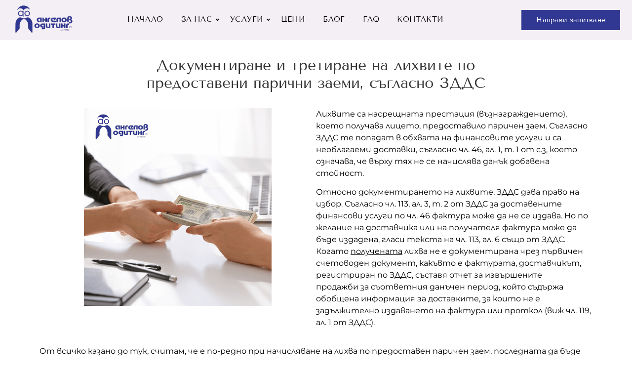

--- FILE ---
content_type: text/html; charset=UTF-8
request_url: https://anodit.com/dokumentirane-i-tretirane-na-lihvite-po-predostaveni-parichni-zaemi-saglasno-zdds/
body_size: 46887
content:
<!DOCTYPE html>
<html lang="bg-BG">
<head>
	<meta charset="UTF-8">
		<meta name='robots' content='index, follow, max-image-preview:large, max-snippet:-1, max-video-preview:-1' />
	<style>img:is([sizes="auto" i], [sizes^="auto," i]) { contain-intrinsic-size: 3000px 1500px }</style>
	
	<!-- This site is optimized with the Yoast SEO Premium plugin v25.2 (Yoast SEO v26.3) - https://yoast.com/wordpress/plugins/seo/ -->
	<title>Документиране и третиране на лихвите по предоставени парични заеми, съгласно ЗДДС - Счетоводна къща Ангелов Одитинг</title>
	<meta name="description" content="Счетоводна къща Ангелов Одитинг – вашият надежден партньор за счетоводни услуги, финансов одит, регистрация на фирми и бизнес консултации." />
	<link rel="canonical" href="https://anodit.com/dokumentirane-i-tretirane-na-lihvite-po-predostaveni-parichni-zaemi-saglasno-zdds/" />
	<meta property="og:locale" content="bg_BG" />
	<meta property="og:type" content="article" />
	<meta property="og:title" content="Документиране и третиране на лихвите по предоставени парични заеми, съгласно ЗДДС" />
	<meta property="og:description" content="Счетоводна къща Ангелов Одитинг – вашият надежден партньор за счетоводни услуги, финансов одит, регистрация на фирми и бизнес консултации." />
	<meta property="og:url" content="https://anodit.com/dokumentirane-i-tretirane-na-lihvite-po-predostaveni-parichni-zaemi-saglasno-zdds/" />
	<meta property="og:site_name" content="Счетоводна къща Ангелов Одитинг" />
	<meta property="article:publisher" content="https://www.facebook.com/angelovauditing/?locale=bg_BG" />
	<meta property="article:published_time" content="2014-10-02T13:14:00+00:00" />
	<meta property="article:modified_time" content="2025-08-19T10:58:40+00:00" />
	<meta property="og:image" content="https://anodit.com/wp-content/uploads/2025/05/The-unemployed-5.png" />
	<meta property="og:image:width" content="380" />
	<meta property="og:image:height" content="400" />
	<meta property="og:image:type" content="image/png" />
	<meta name="author" content="Ivana" />
	<meta name="twitter:card" content="summary_large_image" />
	<meta name="twitter:label1" content="Written by" />
	<meta name="twitter:data1" content="Ivana" />
	<meta name="twitter:label2" content="Est. reading time" />
	<meta name="twitter:data2" content="5 минути" />
	<script type="application/ld+json" class="yoast-schema-graph">{"@context":"https://schema.org","@graph":[{"@type":"Article","@id":"https://anodit.com/dokumentirane-i-tretirane-na-lihvite-po-predostaveni-parichni-zaemi-saglasno-zdds/#article","isPartOf":{"@id":"https://anodit.com/dokumentirane-i-tretirane-na-lihvite-po-predostaveni-parichni-zaemi-saglasno-zdds/"},"author":{"name":"Ivana","@id":"https://anodit.com/#/schema/person/bed8fc1caa59df455efd1ae17861d6e1"},"headline":"Документиране и третиране на лихвите по предоставени парични заеми, съгласно ЗДДС","datePublished":"2014-10-02T13:14:00+00:00","dateModified":"2025-08-19T10:58:40+00:00","mainEntityOfPage":{"@id":"https://anodit.com/dokumentirane-i-tretirane-na-lihvite-po-predostaveni-parichni-zaemi-saglasno-zdds/"},"wordCount":601,"publisher":{"@id":"https://anodit.com/#organization"},"image":{"@id":"https://anodit.com/dokumentirane-i-tretirane-na-lihvite-po-predostaveni-parichni-zaemi-saglasno-zdds/#primaryimage"},"thumbnailUrl":"https://anodit.com/wp-content/uploads/2025/05/The-unemployed-5.png","articleSection":["Uncategorized"],"inLanguage":"bg-BG"},{"@type":"WebPage","@id":"https://anodit.com/dokumentirane-i-tretirane-na-lihvite-po-predostaveni-parichni-zaemi-saglasno-zdds/","url":"https://anodit.com/dokumentirane-i-tretirane-na-lihvite-po-predostaveni-parichni-zaemi-saglasno-zdds/","name":"Документиране и третиране на лихвите по предоставени парични заеми, съгласно ЗДДС - Счетоводна къща Ангелов Одитинг","isPartOf":{"@id":"https://anodit.com/#website"},"primaryImageOfPage":{"@id":"https://anodit.com/dokumentirane-i-tretirane-na-lihvite-po-predostaveni-parichni-zaemi-saglasno-zdds/#primaryimage"},"image":{"@id":"https://anodit.com/dokumentirane-i-tretirane-na-lihvite-po-predostaveni-parichni-zaemi-saglasno-zdds/#primaryimage"},"thumbnailUrl":"https://anodit.com/wp-content/uploads/2025/05/The-unemployed-5.png","datePublished":"2014-10-02T13:14:00+00:00","dateModified":"2025-08-19T10:58:40+00:00","description":"Счетоводна къща Ангелов Одитинг – вашият надежден партньор за счетоводни услуги, финансов одит, регистрация на фирми и бизнес консултации.","breadcrumb":{"@id":"https://anodit.com/dokumentirane-i-tretirane-na-lihvite-po-predostaveni-parichni-zaemi-saglasno-zdds/#breadcrumb"},"inLanguage":"bg-BG","potentialAction":[{"@type":"ReadAction","target":["https://anodit.com/dokumentirane-i-tretirane-na-lihvite-po-predostaveni-parichni-zaemi-saglasno-zdds/"]}]},{"@type":"ImageObject","inLanguage":"bg-BG","@id":"https://anodit.com/dokumentirane-i-tretirane-na-lihvite-po-predostaveni-parichni-zaemi-saglasno-zdds/#primaryimage","url":"https://anodit.com/wp-content/uploads/2025/05/The-unemployed-5.png","contentUrl":"https://anodit.com/wp-content/uploads/2025/05/The-unemployed-5.png","width":380,"height":400,"caption":"пари"},{"@type":"BreadcrumbList","@id":"https://anodit.com/dokumentirane-i-tretirane-na-lihvite-po-predostaveni-parichni-zaemi-saglasno-zdds/#breadcrumb","itemListElement":[{"@type":"ListItem","position":1,"name":"Начало","item":"https://anodit.com/"},{"@type":"ListItem","position":2,"name":"Документиране и третиране на лихвите по предоставени парични заеми, съгласно ЗДДС"}]},{"@type":"WebSite","@id":"https://anodit.com/#website","url":"https://anodit.com/","name":"Счетоводна къща \"Ангелов Одитинг\"","description":"Счетоводна къща Ангелов Одитинг","publisher":{"@id":"https://anodit.com/#organization"},"alternateName":"Счетоводна къща Ангелов Одитинг","potentialAction":[{"@type":"SearchAction","target":{"@type":"EntryPoint","urlTemplate":"https://anodit.com/?s={search_term_string}"},"query-input":{"@type":"PropertyValueSpecification","valueRequired":true,"valueName":"search_term_string"}}],"inLanguage":"bg-BG"},{"@type":"Organization","@id":"https://anodit.com/#organization","name":"Счетоводна къща \"Ангелов Одитинг\"","alternateName":"Счетоводна къща Ангелов Одитинг","url":"https://anodit.com/","logo":{"@type":"ImageObject","inLanguage":"bg-BG","@id":"https://anodit.com/#/schema/logo/image/","url":"https://anodit.com/wp-content/uploads/2021/12/Untitled-design-5-e1745496550459.png","contentUrl":"https://anodit.com/wp-content/uploads/2021/12/Untitled-design-5-e1745496550459.png","width":363,"height":174,"caption":"Счетоводна къща \"Ангелов Одитинг\""},"image":{"@id":"https://anodit.com/#/schema/logo/image/"},"sameAs":["https://www.facebook.com/angelovauditing/?locale=bg_BG","https://www.linkedin.com/company/-/?originalSubdomain=bg"]},{"@type":"Person","@id":"https://anodit.com/#/schema/person/bed8fc1caa59df455efd1ae17861d6e1","name":"Ivana","image":{"@type":"ImageObject","inLanguage":"bg-BG","@id":"https://anodit.com/#/schema/person/image/","url":"https://secure.gravatar.com/avatar/1150148cef2fda377b546be668eab83c264a5f5ba3ebeeaf6eca2e77f14b64ec?s=96&d=mm&r=g","contentUrl":"https://secure.gravatar.com/avatar/1150148cef2fda377b546be668eab83c264a5f5ba3ebeeaf6eca2e77f14b64ec?s=96&d=mm&r=g","caption":"Ivana"},"url":"https://anodit.com/author/ivana/"}]}</script>
	<!-- / Yoast SEO Premium plugin. -->


<link rel='dns-prefetch' href='//www.googletagmanager.com' />

<link rel="alternate" type="application/rss+xml" title="Счетоводна къща Ангелов Одитинг &raquo; Поток" href="https://anodit.com/feed/" />
<link rel="alternate" type="application/rss+xml" title="Счетоводна къща Ангелов Одитинг &raquo; поток за коментари" href="https://anodit.com/comments/feed/" />
<script type="text/javascript">
/* <![CDATA[ */
window._wpemojiSettings = {"baseUrl":"https:\/\/s.w.org\/images\/core\/emoji\/16.0.1\/72x72\/","ext":".png","svgUrl":"https:\/\/s.w.org\/images\/core\/emoji\/16.0.1\/svg\/","svgExt":".svg","source":{"concatemoji":"https:\/\/anodit.com\/wp-includes\/js\/wp-emoji-release.min.js?ver=6.8.3"}};
/*! This file is auto-generated */
!function(s,n){var o,i,e;function c(e){try{var t={supportTests:e,timestamp:(new Date).valueOf()};sessionStorage.setItem(o,JSON.stringify(t))}catch(e){}}function p(e,t,n){e.clearRect(0,0,e.canvas.width,e.canvas.height),e.fillText(t,0,0);var t=new Uint32Array(e.getImageData(0,0,e.canvas.width,e.canvas.height).data),a=(e.clearRect(0,0,e.canvas.width,e.canvas.height),e.fillText(n,0,0),new Uint32Array(e.getImageData(0,0,e.canvas.width,e.canvas.height).data));return t.every(function(e,t){return e===a[t]})}function u(e,t){e.clearRect(0,0,e.canvas.width,e.canvas.height),e.fillText(t,0,0);for(var n=e.getImageData(16,16,1,1),a=0;a<n.data.length;a++)if(0!==n.data[a])return!1;return!0}function f(e,t,n,a){switch(t){case"flag":return n(e,"\ud83c\udff3\ufe0f\u200d\u26a7\ufe0f","\ud83c\udff3\ufe0f\u200b\u26a7\ufe0f")?!1:!n(e,"\ud83c\udde8\ud83c\uddf6","\ud83c\udde8\u200b\ud83c\uddf6")&&!n(e,"\ud83c\udff4\udb40\udc67\udb40\udc62\udb40\udc65\udb40\udc6e\udb40\udc67\udb40\udc7f","\ud83c\udff4\u200b\udb40\udc67\u200b\udb40\udc62\u200b\udb40\udc65\u200b\udb40\udc6e\u200b\udb40\udc67\u200b\udb40\udc7f");case"emoji":return!a(e,"\ud83e\udedf")}return!1}function g(e,t,n,a){var r="undefined"!=typeof WorkerGlobalScope&&self instanceof WorkerGlobalScope?new OffscreenCanvas(300,150):s.createElement("canvas"),o=r.getContext("2d",{willReadFrequently:!0}),i=(o.textBaseline="top",o.font="600 32px Arial",{});return e.forEach(function(e){i[e]=t(o,e,n,a)}),i}function t(e){var t=s.createElement("script");t.src=e,t.defer=!0,s.head.appendChild(t)}"undefined"!=typeof Promise&&(o="wpEmojiSettingsSupports",i=["flag","emoji"],n.supports={everything:!0,everythingExceptFlag:!0},e=new Promise(function(e){s.addEventListener("DOMContentLoaded",e,{once:!0})}),new Promise(function(t){var n=function(){try{var e=JSON.parse(sessionStorage.getItem(o));if("object"==typeof e&&"number"==typeof e.timestamp&&(new Date).valueOf()<e.timestamp+604800&&"object"==typeof e.supportTests)return e.supportTests}catch(e){}return null}();if(!n){if("undefined"!=typeof Worker&&"undefined"!=typeof OffscreenCanvas&&"undefined"!=typeof URL&&URL.createObjectURL&&"undefined"!=typeof Blob)try{var e="postMessage("+g.toString()+"("+[JSON.stringify(i),f.toString(),p.toString(),u.toString()].join(",")+"));",a=new Blob([e],{type:"text/javascript"}),r=new Worker(URL.createObjectURL(a),{name:"wpTestEmojiSupports"});return void(r.onmessage=function(e){c(n=e.data),r.terminate(),t(n)})}catch(e){}c(n=g(i,f,p,u))}t(n)}).then(function(e){for(var t in e)n.supports[t]=e[t],n.supports.everything=n.supports.everything&&n.supports[t],"flag"!==t&&(n.supports.everythingExceptFlag=n.supports.everythingExceptFlag&&n.supports[t]);n.supports.everythingExceptFlag=n.supports.everythingExceptFlag&&!n.supports.flag,n.DOMReady=!1,n.readyCallback=function(){n.DOMReady=!0}}).then(function(){return e}).then(function(){var e;n.supports.everything||(n.readyCallback(),(e=n.source||{}).concatemoji?t(e.concatemoji):e.wpemoji&&e.twemoji&&(t(e.twemoji),t(e.wpemoji)))}))}((window,document),window._wpemojiSettings);
/* ]]> */
</script>
<style id='wp-emoji-styles-inline-css' type='text/css'>

	img.wp-smiley, img.emoji {
		display: inline !important;
		border: none !important;
		box-shadow: none !important;
		height: 1em !important;
		width: 1em !important;
		margin: 0 0.07em !important;
		vertical-align: -0.1em !important;
		background: none !important;
		padding: 0 !important;
	}
</style>
<style id='classic-theme-styles-inline-css' type='text/css'>
/*! This file is auto-generated */
.wp-block-button__link{color:#fff;background-color:#32373c;border-radius:9999px;box-shadow:none;text-decoration:none;padding:calc(.667em + 2px) calc(1.333em + 2px);font-size:1.125em}.wp-block-file__button{background:#32373c;color:#fff;text-decoration:none}
</style>
<style id='global-styles-inline-css' type='text/css'>
:root{--wp--preset--aspect-ratio--square: 1;--wp--preset--aspect-ratio--4-3: 4/3;--wp--preset--aspect-ratio--3-4: 3/4;--wp--preset--aspect-ratio--3-2: 3/2;--wp--preset--aspect-ratio--2-3: 2/3;--wp--preset--aspect-ratio--16-9: 16/9;--wp--preset--aspect-ratio--9-16: 9/16;--wp--preset--color--black: #000000;--wp--preset--color--cyan-bluish-gray: #abb8c3;--wp--preset--color--white: #ffffff;--wp--preset--color--pale-pink: #f78da7;--wp--preset--color--vivid-red: #cf2e2e;--wp--preset--color--luminous-vivid-orange: #ff6900;--wp--preset--color--luminous-vivid-amber: #fcb900;--wp--preset--color--light-green-cyan: #7bdcb5;--wp--preset--color--vivid-green-cyan: #00d084;--wp--preset--color--pale-cyan-blue: #8ed1fc;--wp--preset--color--vivid-cyan-blue: #0693e3;--wp--preset--color--vivid-purple: #9b51e0;--wp--preset--gradient--vivid-cyan-blue-to-vivid-purple: linear-gradient(135deg,rgba(6,147,227,1) 0%,rgb(155,81,224) 100%);--wp--preset--gradient--light-green-cyan-to-vivid-green-cyan: linear-gradient(135deg,rgb(122,220,180) 0%,rgb(0,208,130) 100%);--wp--preset--gradient--luminous-vivid-amber-to-luminous-vivid-orange: linear-gradient(135deg,rgba(252,185,0,1) 0%,rgba(255,105,0,1) 100%);--wp--preset--gradient--luminous-vivid-orange-to-vivid-red: linear-gradient(135deg,rgba(255,105,0,1) 0%,rgb(207,46,46) 100%);--wp--preset--gradient--very-light-gray-to-cyan-bluish-gray: linear-gradient(135deg,rgb(238,238,238) 0%,rgb(169,184,195) 100%);--wp--preset--gradient--cool-to-warm-spectrum: linear-gradient(135deg,rgb(74,234,220) 0%,rgb(151,120,209) 20%,rgb(207,42,186) 40%,rgb(238,44,130) 60%,rgb(251,105,98) 80%,rgb(254,248,76) 100%);--wp--preset--gradient--blush-light-purple: linear-gradient(135deg,rgb(255,206,236) 0%,rgb(152,150,240) 100%);--wp--preset--gradient--blush-bordeaux: linear-gradient(135deg,rgb(254,205,165) 0%,rgb(254,45,45) 50%,rgb(107,0,62) 100%);--wp--preset--gradient--luminous-dusk: linear-gradient(135deg,rgb(255,203,112) 0%,rgb(199,81,192) 50%,rgb(65,88,208) 100%);--wp--preset--gradient--pale-ocean: linear-gradient(135deg,rgb(255,245,203) 0%,rgb(182,227,212) 50%,rgb(51,167,181) 100%);--wp--preset--gradient--electric-grass: linear-gradient(135deg,rgb(202,248,128) 0%,rgb(113,206,126) 100%);--wp--preset--gradient--midnight: linear-gradient(135deg,rgb(2,3,129) 0%,rgb(40,116,252) 100%);--wp--preset--font-size--small: 13px;--wp--preset--font-size--medium: 20px;--wp--preset--font-size--large: 36px;--wp--preset--font-size--x-large: 42px;--wp--preset--font-family--montserrat: Montserrat;--wp--preset--font-family--tenor-sans: Tenor Sans;--wp--preset--spacing--20: 0.44rem;--wp--preset--spacing--30: 0.67rem;--wp--preset--spacing--40: 1rem;--wp--preset--spacing--50: 1.5rem;--wp--preset--spacing--60: 2.25rem;--wp--preset--spacing--70: 3.38rem;--wp--preset--spacing--80: 5.06rem;--wp--preset--shadow--natural: 6px 6px 9px rgba(0, 0, 0, 0.2);--wp--preset--shadow--deep: 12px 12px 50px rgba(0, 0, 0, 0.4);--wp--preset--shadow--sharp: 6px 6px 0px rgba(0, 0, 0, 0.2);--wp--preset--shadow--outlined: 6px 6px 0px -3px rgba(255, 255, 255, 1), 6px 6px rgba(0, 0, 0, 1);--wp--preset--shadow--crisp: 6px 6px 0px rgba(0, 0, 0, 1);}:where(.is-layout-flex){gap: 0.5em;}:where(.is-layout-grid){gap: 0.5em;}body .is-layout-flex{display: flex;}.is-layout-flex{flex-wrap: wrap;align-items: center;}.is-layout-flex > :is(*, div){margin: 0;}body .is-layout-grid{display: grid;}.is-layout-grid > :is(*, div){margin: 0;}:where(.wp-block-columns.is-layout-flex){gap: 2em;}:where(.wp-block-columns.is-layout-grid){gap: 2em;}:where(.wp-block-post-template.is-layout-flex){gap: 1.25em;}:where(.wp-block-post-template.is-layout-grid){gap: 1.25em;}.has-black-color{color: var(--wp--preset--color--black) !important;}.has-cyan-bluish-gray-color{color: var(--wp--preset--color--cyan-bluish-gray) !important;}.has-white-color{color: var(--wp--preset--color--white) !important;}.has-pale-pink-color{color: var(--wp--preset--color--pale-pink) !important;}.has-vivid-red-color{color: var(--wp--preset--color--vivid-red) !important;}.has-luminous-vivid-orange-color{color: var(--wp--preset--color--luminous-vivid-orange) !important;}.has-luminous-vivid-amber-color{color: var(--wp--preset--color--luminous-vivid-amber) !important;}.has-light-green-cyan-color{color: var(--wp--preset--color--light-green-cyan) !important;}.has-vivid-green-cyan-color{color: var(--wp--preset--color--vivid-green-cyan) !important;}.has-pale-cyan-blue-color{color: var(--wp--preset--color--pale-cyan-blue) !important;}.has-vivid-cyan-blue-color{color: var(--wp--preset--color--vivid-cyan-blue) !important;}.has-vivid-purple-color{color: var(--wp--preset--color--vivid-purple) !important;}.has-black-background-color{background-color: var(--wp--preset--color--black) !important;}.has-cyan-bluish-gray-background-color{background-color: var(--wp--preset--color--cyan-bluish-gray) !important;}.has-white-background-color{background-color: var(--wp--preset--color--white) !important;}.has-pale-pink-background-color{background-color: var(--wp--preset--color--pale-pink) !important;}.has-vivid-red-background-color{background-color: var(--wp--preset--color--vivid-red) !important;}.has-luminous-vivid-orange-background-color{background-color: var(--wp--preset--color--luminous-vivid-orange) !important;}.has-luminous-vivid-amber-background-color{background-color: var(--wp--preset--color--luminous-vivid-amber) !important;}.has-light-green-cyan-background-color{background-color: var(--wp--preset--color--light-green-cyan) !important;}.has-vivid-green-cyan-background-color{background-color: var(--wp--preset--color--vivid-green-cyan) !important;}.has-pale-cyan-blue-background-color{background-color: var(--wp--preset--color--pale-cyan-blue) !important;}.has-vivid-cyan-blue-background-color{background-color: var(--wp--preset--color--vivid-cyan-blue) !important;}.has-vivid-purple-background-color{background-color: var(--wp--preset--color--vivid-purple) !important;}.has-black-border-color{border-color: var(--wp--preset--color--black) !important;}.has-cyan-bluish-gray-border-color{border-color: var(--wp--preset--color--cyan-bluish-gray) !important;}.has-white-border-color{border-color: var(--wp--preset--color--white) !important;}.has-pale-pink-border-color{border-color: var(--wp--preset--color--pale-pink) !important;}.has-vivid-red-border-color{border-color: var(--wp--preset--color--vivid-red) !important;}.has-luminous-vivid-orange-border-color{border-color: var(--wp--preset--color--luminous-vivid-orange) !important;}.has-luminous-vivid-amber-border-color{border-color: var(--wp--preset--color--luminous-vivid-amber) !important;}.has-light-green-cyan-border-color{border-color: var(--wp--preset--color--light-green-cyan) !important;}.has-vivid-green-cyan-border-color{border-color: var(--wp--preset--color--vivid-green-cyan) !important;}.has-pale-cyan-blue-border-color{border-color: var(--wp--preset--color--pale-cyan-blue) !important;}.has-vivid-cyan-blue-border-color{border-color: var(--wp--preset--color--vivid-cyan-blue) !important;}.has-vivid-purple-border-color{border-color: var(--wp--preset--color--vivid-purple) !important;}.has-vivid-cyan-blue-to-vivid-purple-gradient-background{background: var(--wp--preset--gradient--vivid-cyan-blue-to-vivid-purple) !important;}.has-light-green-cyan-to-vivid-green-cyan-gradient-background{background: var(--wp--preset--gradient--light-green-cyan-to-vivid-green-cyan) !important;}.has-luminous-vivid-amber-to-luminous-vivid-orange-gradient-background{background: var(--wp--preset--gradient--luminous-vivid-amber-to-luminous-vivid-orange) !important;}.has-luminous-vivid-orange-to-vivid-red-gradient-background{background: var(--wp--preset--gradient--luminous-vivid-orange-to-vivid-red) !important;}.has-very-light-gray-to-cyan-bluish-gray-gradient-background{background: var(--wp--preset--gradient--very-light-gray-to-cyan-bluish-gray) !important;}.has-cool-to-warm-spectrum-gradient-background{background: var(--wp--preset--gradient--cool-to-warm-spectrum) !important;}.has-blush-light-purple-gradient-background{background: var(--wp--preset--gradient--blush-light-purple) !important;}.has-blush-bordeaux-gradient-background{background: var(--wp--preset--gradient--blush-bordeaux) !important;}.has-luminous-dusk-gradient-background{background: var(--wp--preset--gradient--luminous-dusk) !important;}.has-pale-ocean-gradient-background{background: var(--wp--preset--gradient--pale-ocean) !important;}.has-electric-grass-gradient-background{background: var(--wp--preset--gradient--electric-grass) !important;}.has-midnight-gradient-background{background: var(--wp--preset--gradient--midnight) !important;}.has-small-font-size{font-size: var(--wp--preset--font-size--small) !important;}.has-medium-font-size{font-size: var(--wp--preset--font-size--medium) !important;}.has-large-font-size{font-size: var(--wp--preset--font-size--large) !important;}.has-x-large-font-size{font-size: var(--wp--preset--font-size--x-large) !important;}.has-montserrat-font-family{font-family: var(--wp--preset--font-family--montserrat) !important;}.has-tenor-sans-font-family{font-family: var(--wp--preset--font-family--tenor-sans) !important;}
:where(.wp-block-post-template.is-layout-flex){gap: 1.25em;}:where(.wp-block-post-template.is-layout-grid){gap: 1.25em;}
:where(.wp-block-columns.is-layout-flex){gap: 2em;}:where(.wp-block-columns.is-layout-grid){gap: 2em;}
:root :where(.wp-block-pullquote){font-size: 1.5em;line-height: 1.6;}
</style>
<link rel='stylesheet' id='elementor-frontend-css' href='https://anodit.com/wp-content/plugins/elementor/assets/css/frontend.min.css?ver=3.32.5' type='text/css' media='all' />
<link rel='stylesheet' id='widget-image-css' href='https://anodit.com/wp-content/plugins/elementor/assets/css/widget-image.min.css?ver=3.32.5' type='text/css' media='all' />
<link rel='stylesheet' id='eael-general-css' href='https://anodit.com/wp-content/plugins/essential-addons-for-elementor-lite/assets/front-end/css/view/general.min.css?ver=6.4.0' type='text/css' media='all' />
<link data-minify="1" rel='stylesheet' id='eael-1366-css' href='https://anodit.com/wp-content/cache/min/1/wp-content/uploads/essential-addons-elementor/eael-1366.css?ver=1762347764' type='text/css' media='all' />
<link rel='stylesheet' id='elementor-post-1366-css' href='https://anodit.com/wp-content/uploads/elementor/css/post-1366.css?ver=1762333659' type='text/css' media='all' />
<link rel='stylesheet' id='elementor-post-161-css' href='https://anodit.com/wp-content/uploads/elementor/css/post-161.css?ver=1762333272' type='text/css' media='all' />
<link rel='stylesheet' id='widget-heading-css' href='https://anodit.com/wp-content/plugins/elementor/assets/css/widget-heading.min.css?ver=3.32.5' type='text/css' media='all' />
<link rel='stylesheet' id='e-animation-shrink-css' href='https://anodit.com/wp-content/plugins/elementor/assets/lib/animations/styles/e-animation-shrink.min.css?ver=3.32.5' type='text/css' media='all' />
<link rel='stylesheet' id='widget-social-icons-css' href='https://anodit.com/wp-content/plugins/elementor/assets/css/widget-social-icons.min.css?ver=3.32.5' type='text/css' media='all' />
<link rel='stylesheet' id='e-apple-webkit-css' href='https://anodit.com/wp-content/plugins/elementor/assets/css/conditionals/apple-webkit.min.css?ver=3.32.5' type='text/css' media='all' />
<link rel='stylesheet' id='widget-divider-css' href='https://anodit.com/wp-content/plugins/elementor/assets/css/widget-divider.min.css?ver=3.32.5' type='text/css' media='all' />
<link rel='stylesheet' id='elementor-post-602-css' href='https://anodit.com/wp-content/uploads/elementor/css/post-602.css?ver=1762333272' type='text/css' media='all' />
<link data-minify="1" rel='stylesheet' id='royal-elementor-kit-style-css' href='https://anodit.com/wp-content/cache/min/1/wp-content/themes/royal-elementor-kit/style.css?ver=1762347416' type='text/css' media='all' />
<link rel='stylesheet' id='elementor-post-15-css' href='https://anodit.com/wp-content/uploads/elementor/css/post-15.css?ver=1762333272' type='text/css' media='all' />
<link rel='stylesheet' id='uael-frontend-css' href='https://anodit.com/wp-content/plugins/ultimate-elementor/assets/min-css/uael-frontend.min.css?ver=1.36.41' type='text/css' media='all' />
<link rel='stylesheet' id='wpforms-modern-full-css' href='https://anodit.com/wp-content/plugins/wpforms-lite/assets/css/frontend/modern/wpforms-full.min.css?ver=1.9.8.2' type='text/css' media='all' />
<style id='wpforms-modern-full-inline-css' type='text/css'>
:root {
				--wpforms-field-border-radius: 3px;
--wpforms-field-border-style: solid;
--wpforms-field-border-size: 1px;
--wpforms-field-background-color: #ffffff;
--wpforms-field-border-color: rgba( 0, 0, 0, 0.25 );
--wpforms-field-border-color-spare: rgba( 0, 0, 0, 0.25 );
--wpforms-field-text-color: rgba( 0, 0, 0, 0.7 );
--wpforms-field-menu-color: #ffffff;
--wpforms-label-color: rgba( 0, 0, 0, 0.85 );
--wpforms-label-sublabel-color: rgba( 0, 0, 0, 0.55 );
--wpforms-label-error-color: #d63637;
--wpforms-button-border-radius: 3px;
--wpforms-button-border-style: none;
--wpforms-button-border-size: 1px;
--wpforms-button-background-color: #066aab;
--wpforms-button-border-color: #066aab;
--wpforms-button-text-color: #ffffff;
--wpforms-page-break-color: #066aab;
--wpforms-background-image: none;
--wpforms-background-position: center center;
--wpforms-background-repeat: no-repeat;
--wpforms-background-size: cover;
--wpforms-background-width: 100px;
--wpforms-background-height: 100px;
--wpforms-background-color: rgba( 0, 0, 0, 0 );
--wpforms-background-url: none;
--wpforms-container-padding: 0px;
--wpforms-container-border-style: none;
--wpforms-container-border-width: 1px;
--wpforms-container-border-color: #000000;
--wpforms-container-border-radius: 3px;
--wpforms-field-size-input-height: 43px;
--wpforms-field-size-input-spacing: 15px;
--wpforms-field-size-font-size: 16px;
--wpforms-field-size-line-height: 19px;
--wpforms-field-size-padding-h: 14px;
--wpforms-field-size-checkbox-size: 16px;
--wpforms-field-size-sublabel-spacing: 5px;
--wpforms-field-size-icon-size: 1;
--wpforms-label-size-font-size: 16px;
--wpforms-label-size-line-height: 19px;
--wpforms-label-size-sublabel-font-size: 14px;
--wpforms-label-size-sublabel-line-height: 17px;
--wpforms-button-size-font-size: 17px;
--wpforms-button-size-height: 41px;
--wpforms-button-size-padding-h: 15px;
--wpforms-button-size-margin-top: 10px;
--wpforms-container-shadow-size-box-shadow: none;
			}
</style>
<link rel='stylesheet' id='uael-teammember-social-icons-css' href='https://anodit.com/wp-content/plugins/elementor/assets/css/widget-social-icons.min.css?ver=3.24.0' type='text/css' media='all' />
<link data-minify="1" rel='stylesheet' id='uael-social-share-icons-brands-css' href='https://anodit.com/wp-content/cache/min/1/wp-content/plugins/elementor/assets/lib/font-awesome/css/brands.css?ver=1762347416' type='text/css' media='all' />
<link data-minify="1" rel='stylesheet' id='uael-social-share-icons-fontawesome-css' href='https://anodit.com/wp-content/cache/min/1/wp-content/plugins/elementor/assets/lib/font-awesome/css/fontawesome.css?ver=1762347417' type='text/css' media='all' />
<link data-minify="1" rel='stylesheet' id='uael-nav-menu-icons-css' href='https://anodit.com/wp-content/cache/min/1/wp-content/plugins/elementor/assets/lib/font-awesome/css/solid.css?ver=1762347417' type='text/css' media='all' />
<link data-minify="1" rel='stylesheet' id='font-awesome-5-all-css' href='https://anodit.com/wp-content/cache/min/1/wp-content/plugins/elementor/assets/lib/font-awesome/css/all.min.css?ver=1762347417' type='text/css' media='all' />
<link rel='stylesheet' id='font-awesome-4-shim-css' href='https://anodit.com/wp-content/plugins/elementor/assets/lib/font-awesome/css/v4-shims.min.css?ver=6.4.0' type='text/css' media='all' />
<link rel='stylesheet' id='wpr-link-animations-css-css' href='https://anodit.com/wp-content/plugins/royal-elementor-addons/assets/css/lib/animations/wpr-link-animations.min.css?ver=1.7.1036' type='text/css' media='all' />
<link rel='stylesheet' id='wpr-button-animations-css-css' href='https://anodit.com/wp-content/plugins/royal-elementor-addons/assets/css/lib/animations/button-animations.min.css?ver=1.7.1036' type='text/css' media='all' />
<link rel='stylesheet' id='wpr-text-animations-css-css' href='https://anodit.com/wp-content/plugins/royal-elementor-addons/assets/css/lib/animations/text-animations.min.css?ver=1.7.1036' type='text/css' media='all' />
<link data-minify="1" rel='stylesheet' id='wpr-lightgallery-css-css' href='https://anodit.com/wp-content/cache/background-css/1/anodit.com/wp-content/cache/min/1/wp-content/plugins/royal-elementor-addons/assets/css/lib/lightgallery/lightgallery.min.css?ver=1762347420&wpr_t=1763389067' type='text/css' media='all' />
<link rel='stylesheet' id='wpr-addons-css-css' href='https://anodit.com/wp-content/cache/background-css/1/anodit.com/wp-content/plugins/royal-elementor-addons/assets/css/frontend.min.css?ver=1.7.1036&wpr_t=1763389067' type='text/css' media='all' />
<link rel='stylesheet' id='elementor-gf-local-tenorsans-css' href='https://anodit.innovaiton.eu/wp-content/uploads/elementor/google-fonts/css/tenorsans.css?ver=1745494436' type='text/css' media='all' />
<link rel='stylesheet' id='elementor-gf-local-opensans-css' href='https://anodit.innovaiton.eu/wp-content/uploads/elementor/google-fonts/css/opensans.css?ver=1745328122' type='text/css' media='all' />
<link rel='stylesheet' id='elementor-gf-local-roboto-css' href='https://anodit.innovaiton.eu/wp-content/uploads/elementor/google-fonts/css/roboto.css?ver=1745328152' type='text/css' media='all' />
<link rel='stylesheet' id='elementor-gf-local-robotoslab-css' href='https://anodit.innovaiton.eu/wp-content/uploads/elementor/google-fonts/css/robotoslab.css?ver=1745328156' type='text/css' media='all' />
<script type="text/javascript" data-cfasync="false" src="https://anodit.com/wp-includes/js/jquery/jquery.min.js?ver=3.7.1" id="jquery-core-js" data-rocket-defer defer></script>
<script type="text/javascript" data-cfasync="false" src="https://anodit.com/wp-includes/js/jquery/jquery-migrate.min.js?ver=3.4.1" id="jquery-migrate-js" data-rocket-defer defer></script>

<!-- Google tag (gtag.js) snippet added by Site Kit -->
<!-- Google Analytics snippet added by Site Kit -->
<script type="text/javascript" src="https://www.googletagmanager.com/gtag/js?id=GT-PLTDWM3Q" id="google_gtagjs-js" async></script>
<script type="text/javascript" id="google_gtagjs-js-after">
/* <![CDATA[ */
window.dataLayer = window.dataLayer || [];function gtag(){dataLayer.push(arguments);}
gtag("set","linker",{"domains":["anodit.com"]});
gtag("js", new Date());
gtag("set", "developer_id.dZTNiMT", true);
gtag("config", "GT-PLTDWM3Q");
 window._googlesitekit = window._googlesitekit || {}; window._googlesitekit.throttledEvents = []; window._googlesitekit.gtagEvent = (name, data) => { var key = JSON.stringify( { name, data } ); if ( !! window._googlesitekit.throttledEvents[ key ] ) { return; } window._googlesitekit.throttledEvents[ key ] = true; setTimeout( () => { delete window._googlesitekit.throttledEvents[ key ]; }, 5 ); gtag( "event", name, { ...data, event_source: "site-kit" } ); }; 
/* ]]> */
</script>
<link rel="https://api.w.org/" href="https://anodit.com/wp-json/" /><link rel="alternate" title="JSON" type="application/json" href="https://anodit.com/wp-json/wp/v2/posts/1366" /><link rel="EditURI" type="application/rsd+xml" title="RSD" href="https://anodit.com/xmlrpc.php?rsd" />
<meta name="generator" content="WordPress 6.8.3" />
<link rel='shortlink' href='https://anodit.com/?p=1366' />
<link rel="alternate" title="oEmbed (JSON)" type="application/json+oembed" href="https://anodit.com/wp-json/oembed/1.0/embed?url=https%3A%2F%2Fanodit.com%2Fdokumentirane-i-tretirane-na-lihvite-po-predostaveni-parichni-zaemi-saglasno-zdds%2F" />
<link rel="alternate" title="oEmbed (XML)" type="text/xml+oembed" href="https://anodit.com/wp-json/oembed/1.0/embed?url=https%3A%2F%2Fanodit.com%2Fdokumentirane-i-tretirane-na-lihvite-po-predostaveni-parichni-zaemi-saglasno-zdds%2F&#038;format=xml" />
<meta name="generator" content="Site Kit by Google 1.165.0" /><meta name="generator" content="Elementor 3.32.5; features: e_font_icon_svg, additional_custom_breakpoints; settings: css_print_method-external, google_font-enabled, font_display-swap">
			<style>
				.e-con.e-parent:nth-of-type(n+4):not(.e-lazyloaded):not(.e-no-lazyload),
				.e-con.e-parent:nth-of-type(n+4):not(.e-lazyloaded):not(.e-no-lazyload) * {
					background-image: none !important;
				}
				@media screen and (max-height: 1024px) {
					.e-con.e-parent:nth-of-type(n+3):not(.e-lazyloaded):not(.e-no-lazyload),
					.e-con.e-parent:nth-of-type(n+3):not(.e-lazyloaded):not(.e-no-lazyload) * {
						background-image: none !important;
					}
				}
				@media screen and (max-height: 640px) {
					.e-con.e-parent:nth-of-type(n+2):not(.e-lazyloaded):not(.e-no-lazyload),
					.e-con.e-parent:nth-of-type(n+2):not(.e-lazyloaded):not(.e-no-lazyload) * {
						background-image: none !important;
					}
				}
			</style>
			<link rel="icon" href="https://anodit.com/wp-content/uploads/2025/04/cropped-Untitled-design-4-32x32.png" sizes="32x32" />
<link rel="icon" href="https://anodit.com/wp-content/uploads/2025/04/cropped-Untitled-design-4-192x192.png" sizes="192x192" />
<link rel="apple-touch-icon" href="https://anodit.com/wp-content/uploads/2025/04/cropped-Untitled-design-4-180x180.png" />
<meta name="msapplication-TileImage" content="https://anodit.com/wp-content/uploads/2025/04/cropped-Untitled-design-4-270x270.png" />
<style id="wpr_lightbox_styles">
				.lg-backdrop {
					background-color: rgba(0,0,0,0.6) !important;
				}
				.lg-toolbar,
				.lg-dropdown {
					background-color: rgba(0,0,0,0.8) !important;
				}
				.lg-dropdown:after {
					border-bottom-color: rgba(0,0,0,0.8) !important;
				}
				.lg-sub-html {
					background-color: rgba(0,0,0,0.8) !important;
				}
				.lg-thumb-outer,
				.lg-progress-bar {
					background-color: #444444 !important;
				}
				.lg-progress {
					background-color: #a90707 !important;
				}
				.lg-icon {
					color: #efefef !important;
					font-size: 20px !important;
				}
				.lg-icon.lg-toogle-thumb {
					font-size: 24px !important;
				}
				.lg-icon:hover,
				.lg-dropdown-text:hover {
					color: #ffffff !important;
				}
				.lg-sub-html,
				.lg-dropdown-text {
					color: #efefef !important;
					font-size: 14px !important;
				}
				#lg-counter {
					color: #efefef !important;
					font-size: 14px !important;
				}
				.lg-prev,
				.lg-next {
					font-size: 35px !important;
				}

				/* Defaults */
				.lg-icon {
				background-color: transparent !important;
				}

				#lg-counter {
				opacity: 0.9;
				}

				.lg-thumb-outer {
				padding: 0 10px;
				}

				.lg-thumb-item {
				border-radius: 0 !important;
				border: none !important;
				opacity: 0.5;
				}

				.lg-thumb-item.active {
					opacity: 1;
				}
	         </style>	<!-- Fonts Plugin CSS - https://fontsplugin.com/ -->
	<style>
		/* Cached: November 16, 2025 at 2:44pm */
/* cyrillic-ext */
@font-face {
  font-family: 'Montserrat';
  font-style: italic;
  font-weight: 100;
  font-display: swap;
  src: url(https://fonts.gstatic.com/s/montserrat/v31/JTUQjIg1_i6t8kCHKm459WxRxC7m0dJ9pQOik20.woff2) format('woff2');
  unicode-range: U+0460-052F, U+1C80-1C8A, U+20B4, U+2DE0-2DFF, U+A640-A69F, U+FE2E-FE2F;
}
/* cyrillic */
@font-face {
  font-family: 'Montserrat';
  font-style: italic;
  font-weight: 100;
  font-display: swap;
  src: url(https://fonts.gstatic.com/s/montserrat/v31/JTUQjIg1_i6t8kCHKm459WxRzS7m0dJ9pQOik20.woff2) format('woff2');
  unicode-range: U+0301, U+0400-045F, U+0490-0491, U+04B0-04B1, U+2116;
}
/* vietnamese */
@font-face {
  font-family: 'Montserrat';
  font-style: italic;
  font-weight: 100;
  font-display: swap;
  src: url(https://fonts.gstatic.com/s/montserrat/v31/JTUQjIg1_i6t8kCHKm459WxRxi7m0dJ9pQOik20.woff2) format('woff2');
  unicode-range: U+0102-0103, U+0110-0111, U+0128-0129, U+0168-0169, U+01A0-01A1, U+01AF-01B0, U+0300-0301, U+0303-0304, U+0308-0309, U+0323, U+0329, U+1EA0-1EF9, U+20AB;
}
/* latin-ext */
@font-face {
  font-family: 'Montserrat';
  font-style: italic;
  font-weight: 100;
  font-display: swap;
  src: url(https://fonts.gstatic.com/s/montserrat/v31/JTUQjIg1_i6t8kCHKm459WxRxy7m0dJ9pQOik20.woff2) format('woff2');
  unicode-range: U+0100-02BA, U+02BD-02C5, U+02C7-02CC, U+02CE-02D7, U+02DD-02FF, U+0304, U+0308, U+0329, U+1D00-1DBF, U+1E00-1E9F, U+1EF2-1EFF, U+2020, U+20A0-20AB, U+20AD-20C0, U+2113, U+2C60-2C7F, U+A720-A7FF;
}
/* latin */
@font-face {
  font-family: 'Montserrat';
  font-style: italic;
  font-weight: 100;
  font-display: swap;
  src: url(https://fonts.gstatic.com/s/montserrat/v31/JTUQjIg1_i6t8kCHKm459WxRyS7m0dJ9pQOi.woff2) format('woff2');
  unicode-range: U+0000-00FF, U+0131, U+0152-0153, U+02BB-02BC, U+02C6, U+02DA, U+02DC, U+0304, U+0308, U+0329, U+2000-206F, U+20AC, U+2122, U+2191, U+2193, U+2212, U+2215, U+FEFF, U+FFFD;
}
/* cyrillic-ext */
@font-face {
  font-family: 'Montserrat';
  font-style: italic;
  font-weight: 200;
  font-display: swap;
  src: url(https://fonts.gstatic.com/s/montserrat/v31/JTUQjIg1_i6t8kCHKm459WxRxC7m0dJ9pQOik20.woff2) format('woff2');
  unicode-range: U+0460-052F, U+1C80-1C8A, U+20B4, U+2DE0-2DFF, U+A640-A69F, U+FE2E-FE2F;
}
/* cyrillic */
@font-face {
  font-family: 'Montserrat';
  font-style: italic;
  font-weight: 200;
  font-display: swap;
  src: url(https://fonts.gstatic.com/s/montserrat/v31/JTUQjIg1_i6t8kCHKm459WxRzS7m0dJ9pQOik20.woff2) format('woff2');
  unicode-range: U+0301, U+0400-045F, U+0490-0491, U+04B0-04B1, U+2116;
}
/* vietnamese */
@font-face {
  font-family: 'Montserrat';
  font-style: italic;
  font-weight: 200;
  font-display: swap;
  src: url(https://fonts.gstatic.com/s/montserrat/v31/JTUQjIg1_i6t8kCHKm459WxRxi7m0dJ9pQOik20.woff2) format('woff2');
  unicode-range: U+0102-0103, U+0110-0111, U+0128-0129, U+0168-0169, U+01A0-01A1, U+01AF-01B0, U+0300-0301, U+0303-0304, U+0308-0309, U+0323, U+0329, U+1EA0-1EF9, U+20AB;
}
/* latin-ext */
@font-face {
  font-family: 'Montserrat';
  font-style: italic;
  font-weight: 200;
  font-display: swap;
  src: url(https://fonts.gstatic.com/s/montserrat/v31/JTUQjIg1_i6t8kCHKm459WxRxy7m0dJ9pQOik20.woff2) format('woff2');
  unicode-range: U+0100-02BA, U+02BD-02C5, U+02C7-02CC, U+02CE-02D7, U+02DD-02FF, U+0304, U+0308, U+0329, U+1D00-1DBF, U+1E00-1E9F, U+1EF2-1EFF, U+2020, U+20A0-20AB, U+20AD-20C0, U+2113, U+2C60-2C7F, U+A720-A7FF;
}
/* latin */
@font-face {
  font-family: 'Montserrat';
  font-style: italic;
  font-weight: 200;
  font-display: swap;
  src: url(https://fonts.gstatic.com/s/montserrat/v31/JTUQjIg1_i6t8kCHKm459WxRyS7m0dJ9pQOi.woff2) format('woff2');
  unicode-range: U+0000-00FF, U+0131, U+0152-0153, U+02BB-02BC, U+02C6, U+02DA, U+02DC, U+0304, U+0308, U+0329, U+2000-206F, U+20AC, U+2122, U+2191, U+2193, U+2212, U+2215, U+FEFF, U+FFFD;
}
/* cyrillic-ext */
@font-face {
  font-family: 'Montserrat';
  font-style: italic;
  font-weight: 300;
  font-display: swap;
  src: url(https://fonts.gstatic.com/s/montserrat/v31/JTUQjIg1_i6t8kCHKm459WxRxC7m0dJ9pQOik20.woff2) format('woff2');
  unicode-range: U+0460-052F, U+1C80-1C8A, U+20B4, U+2DE0-2DFF, U+A640-A69F, U+FE2E-FE2F;
}
/* cyrillic */
@font-face {
  font-family: 'Montserrat';
  font-style: italic;
  font-weight: 300;
  font-display: swap;
  src: url(https://fonts.gstatic.com/s/montserrat/v31/JTUQjIg1_i6t8kCHKm459WxRzS7m0dJ9pQOik20.woff2) format('woff2');
  unicode-range: U+0301, U+0400-045F, U+0490-0491, U+04B0-04B1, U+2116;
}
/* vietnamese */
@font-face {
  font-family: 'Montserrat';
  font-style: italic;
  font-weight: 300;
  font-display: swap;
  src: url(https://fonts.gstatic.com/s/montserrat/v31/JTUQjIg1_i6t8kCHKm459WxRxi7m0dJ9pQOik20.woff2) format('woff2');
  unicode-range: U+0102-0103, U+0110-0111, U+0128-0129, U+0168-0169, U+01A0-01A1, U+01AF-01B0, U+0300-0301, U+0303-0304, U+0308-0309, U+0323, U+0329, U+1EA0-1EF9, U+20AB;
}
/* latin-ext */
@font-face {
  font-family: 'Montserrat';
  font-style: italic;
  font-weight: 300;
  font-display: swap;
  src: url(https://fonts.gstatic.com/s/montserrat/v31/JTUQjIg1_i6t8kCHKm459WxRxy7m0dJ9pQOik20.woff2) format('woff2');
  unicode-range: U+0100-02BA, U+02BD-02C5, U+02C7-02CC, U+02CE-02D7, U+02DD-02FF, U+0304, U+0308, U+0329, U+1D00-1DBF, U+1E00-1E9F, U+1EF2-1EFF, U+2020, U+20A0-20AB, U+20AD-20C0, U+2113, U+2C60-2C7F, U+A720-A7FF;
}
/* latin */
@font-face {
  font-family: 'Montserrat';
  font-style: italic;
  font-weight: 300;
  font-display: swap;
  src: url(https://fonts.gstatic.com/s/montserrat/v31/JTUQjIg1_i6t8kCHKm459WxRyS7m0dJ9pQOi.woff2) format('woff2');
  unicode-range: U+0000-00FF, U+0131, U+0152-0153, U+02BB-02BC, U+02C6, U+02DA, U+02DC, U+0304, U+0308, U+0329, U+2000-206F, U+20AC, U+2122, U+2191, U+2193, U+2212, U+2215, U+FEFF, U+FFFD;
}
/* cyrillic-ext */
@font-face {
  font-family: 'Montserrat';
  font-style: italic;
  font-weight: 400;
  font-display: swap;
  src: url(https://fonts.gstatic.com/s/montserrat/v31/JTUQjIg1_i6t8kCHKm459WxRxC7m0dJ9pQOik20.woff2) format('woff2');
  unicode-range: U+0460-052F, U+1C80-1C8A, U+20B4, U+2DE0-2DFF, U+A640-A69F, U+FE2E-FE2F;
}
/* cyrillic */
@font-face {
  font-family: 'Montserrat';
  font-style: italic;
  font-weight: 400;
  font-display: swap;
  src: url(https://fonts.gstatic.com/s/montserrat/v31/JTUQjIg1_i6t8kCHKm459WxRzS7m0dJ9pQOik20.woff2) format('woff2');
  unicode-range: U+0301, U+0400-045F, U+0490-0491, U+04B0-04B1, U+2116;
}
/* vietnamese */
@font-face {
  font-family: 'Montserrat';
  font-style: italic;
  font-weight: 400;
  font-display: swap;
  src: url(https://fonts.gstatic.com/s/montserrat/v31/JTUQjIg1_i6t8kCHKm459WxRxi7m0dJ9pQOik20.woff2) format('woff2');
  unicode-range: U+0102-0103, U+0110-0111, U+0128-0129, U+0168-0169, U+01A0-01A1, U+01AF-01B0, U+0300-0301, U+0303-0304, U+0308-0309, U+0323, U+0329, U+1EA0-1EF9, U+20AB;
}
/* latin-ext */
@font-face {
  font-family: 'Montserrat';
  font-style: italic;
  font-weight: 400;
  font-display: swap;
  src: url(https://fonts.gstatic.com/s/montserrat/v31/JTUQjIg1_i6t8kCHKm459WxRxy7m0dJ9pQOik20.woff2) format('woff2');
  unicode-range: U+0100-02BA, U+02BD-02C5, U+02C7-02CC, U+02CE-02D7, U+02DD-02FF, U+0304, U+0308, U+0329, U+1D00-1DBF, U+1E00-1E9F, U+1EF2-1EFF, U+2020, U+20A0-20AB, U+20AD-20C0, U+2113, U+2C60-2C7F, U+A720-A7FF;
}
/* latin */
@font-face {
  font-family: 'Montserrat';
  font-style: italic;
  font-weight: 400;
  font-display: swap;
  src: url(https://fonts.gstatic.com/s/montserrat/v31/JTUQjIg1_i6t8kCHKm459WxRyS7m0dJ9pQOi.woff2) format('woff2');
  unicode-range: U+0000-00FF, U+0131, U+0152-0153, U+02BB-02BC, U+02C6, U+02DA, U+02DC, U+0304, U+0308, U+0329, U+2000-206F, U+20AC, U+2122, U+2191, U+2193, U+2212, U+2215, U+FEFF, U+FFFD;
}
/* cyrillic-ext */
@font-face {
  font-family: 'Montserrat';
  font-style: italic;
  font-weight: 500;
  font-display: swap;
  src: url(https://fonts.gstatic.com/s/montserrat/v31/JTUQjIg1_i6t8kCHKm459WxRxC7m0dJ9pQOik20.woff2) format('woff2');
  unicode-range: U+0460-052F, U+1C80-1C8A, U+20B4, U+2DE0-2DFF, U+A640-A69F, U+FE2E-FE2F;
}
/* cyrillic */
@font-face {
  font-family: 'Montserrat';
  font-style: italic;
  font-weight: 500;
  font-display: swap;
  src: url(https://fonts.gstatic.com/s/montserrat/v31/JTUQjIg1_i6t8kCHKm459WxRzS7m0dJ9pQOik20.woff2) format('woff2');
  unicode-range: U+0301, U+0400-045F, U+0490-0491, U+04B0-04B1, U+2116;
}
/* vietnamese */
@font-face {
  font-family: 'Montserrat';
  font-style: italic;
  font-weight: 500;
  font-display: swap;
  src: url(https://fonts.gstatic.com/s/montserrat/v31/JTUQjIg1_i6t8kCHKm459WxRxi7m0dJ9pQOik20.woff2) format('woff2');
  unicode-range: U+0102-0103, U+0110-0111, U+0128-0129, U+0168-0169, U+01A0-01A1, U+01AF-01B0, U+0300-0301, U+0303-0304, U+0308-0309, U+0323, U+0329, U+1EA0-1EF9, U+20AB;
}
/* latin-ext */
@font-face {
  font-family: 'Montserrat';
  font-style: italic;
  font-weight: 500;
  font-display: swap;
  src: url(https://fonts.gstatic.com/s/montserrat/v31/JTUQjIg1_i6t8kCHKm459WxRxy7m0dJ9pQOik20.woff2) format('woff2');
  unicode-range: U+0100-02BA, U+02BD-02C5, U+02C7-02CC, U+02CE-02D7, U+02DD-02FF, U+0304, U+0308, U+0329, U+1D00-1DBF, U+1E00-1E9F, U+1EF2-1EFF, U+2020, U+20A0-20AB, U+20AD-20C0, U+2113, U+2C60-2C7F, U+A720-A7FF;
}
/* latin */
@font-face {
  font-family: 'Montserrat';
  font-style: italic;
  font-weight: 500;
  font-display: swap;
  src: url(https://fonts.gstatic.com/s/montserrat/v31/JTUQjIg1_i6t8kCHKm459WxRyS7m0dJ9pQOi.woff2) format('woff2');
  unicode-range: U+0000-00FF, U+0131, U+0152-0153, U+02BB-02BC, U+02C6, U+02DA, U+02DC, U+0304, U+0308, U+0329, U+2000-206F, U+20AC, U+2122, U+2191, U+2193, U+2212, U+2215, U+FEFF, U+FFFD;
}
/* cyrillic-ext */
@font-face {
  font-family: 'Montserrat';
  font-style: italic;
  font-weight: 600;
  font-display: swap;
  src: url(https://fonts.gstatic.com/s/montserrat/v31/JTUQjIg1_i6t8kCHKm459WxRxC7m0dJ9pQOik20.woff2) format('woff2');
  unicode-range: U+0460-052F, U+1C80-1C8A, U+20B4, U+2DE0-2DFF, U+A640-A69F, U+FE2E-FE2F;
}
/* cyrillic */
@font-face {
  font-family: 'Montserrat';
  font-style: italic;
  font-weight: 600;
  font-display: swap;
  src: url(https://fonts.gstatic.com/s/montserrat/v31/JTUQjIg1_i6t8kCHKm459WxRzS7m0dJ9pQOik20.woff2) format('woff2');
  unicode-range: U+0301, U+0400-045F, U+0490-0491, U+04B0-04B1, U+2116;
}
/* vietnamese */
@font-face {
  font-family: 'Montserrat';
  font-style: italic;
  font-weight: 600;
  font-display: swap;
  src: url(https://fonts.gstatic.com/s/montserrat/v31/JTUQjIg1_i6t8kCHKm459WxRxi7m0dJ9pQOik20.woff2) format('woff2');
  unicode-range: U+0102-0103, U+0110-0111, U+0128-0129, U+0168-0169, U+01A0-01A1, U+01AF-01B0, U+0300-0301, U+0303-0304, U+0308-0309, U+0323, U+0329, U+1EA0-1EF9, U+20AB;
}
/* latin-ext */
@font-face {
  font-family: 'Montserrat';
  font-style: italic;
  font-weight: 600;
  font-display: swap;
  src: url(https://fonts.gstatic.com/s/montserrat/v31/JTUQjIg1_i6t8kCHKm459WxRxy7m0dJ9pQOik20.woff2) format('woff2');
  unicode-range: U+0100-02BA, U+02BD-02C5, U+02C7-02CC, U+02CE-02D7, U+02DD-02FF, U+0304, U+0308, U+0329, U+1D00-1DBF, U+1E00-1E9F, U+1EF2-1EFF, U+2020, U+20A0-20AB, U+20AD-20C0, U+2113, U+2C60-2C7F, U+A720-A7FF;
}
/* latin */
@font-face {
  font-family: 'Montserrat';
  font-style: italic;
  font-weight: 600;
  font-display: swap;
  src: url(https://fonts.gstatic.com/s/montserrat/v31/JTUQjIg1_i6t8kCHKm459WxRyS7m0dJ9pQOi.woff2) format('woff2');
  unicode-range: U+0000-00FF, U+0131, U+0152-0153, U+02BB-02BC, U+02C6, U+02DA, U+02DC, U+0304, U+0308, U+0329, U+2000-206F, U+20AC, U+2122, U+2191, U+2193, U+2212, U+2215, U+FEFF, U+FFFD;
}
/* cyrillic-ext */
@font-face {
  font-family: 'Montserrat';
  font-style: italic;
  font-weight: 700;
  font-display: swap;
  src: url(https://fonts.gstatic.com/s/montserrat/v31/JTUQjIg1_i6t8kCHKm459WxRxC7m0dJ9pQOik20.woff2) format('woff2');
  unicode-range: U+0460-052F, U+1C80-1C8A, U+20B4, U+2DE0-2DFF, U+A640-A69F, U+FE2E-FE2F;
}
/* cyrillic */
@font-face {
  font-family: 'Montserrat';
  font-style: italic;
  font-weight: 700;
  font-display: swap;
  src: url(https://fonts.gstatic.com/s/montserrat/v31/JTUQjIg1_i6t8kCHKm459WxRzS7m0dJ9pQOik20.woff2) format('woff2');
  unicode-range: U+0301, U+0400-045F, U+0490-0491, U+04B0-04B1, U+2116;
}
/* vietnamese */
@font-face {
  font-family: 'Montserrat';
  font-style: italic;
  font-weight: 700;
  font-display: swap;
  src: url(https://fonts.gstatic.com/s/montserrat/v31/JTUQjIg1_i6t8kCHKm459WxRxi7m0dJ9pQOik20.woff2) format('woff2');
  unicode-range: U+0102-0103, U+0110-0111, U+0128-0129, U+0168-0169, U+01A0-01A1, U+01AF-01B0, U+0300-0301, U+0303-0304, U+0308-0309, U+0323, U+0329, U+1EA0-1EF9, U+20AB;
}
/* latin-ext */
@font-face {
  font-family: 'Montserrat';
  font-style: italic;
  font-weight: 700;
  font-display: swap;
  src: url(https://fonts.gstatic.com/s/montserrat/v31/JTUQjIg1_i6t8kCHKm459WxRxy7m0dJ9pQOik20.woff2) format('woff2');
  unicode-range: U+0100-02BA, U+02BD-02C5, U+02C7-02CC, U+02CE-02D7, U+02DD-02FF, U+0304, U+0308, U+0329, U+1D00-1DBF, U+1E00-1E9F, U+1EF2-1EFF, U+2020, U+20A0-20AB, U+20AD-20C0, U+2113, U+2C60-2C7F, U+A720-A7FF;
}
/* latin */
@font-face {
  font-family: 'Montserrat';
  font-style: italic;
  font-weight: 700;
  font-display: swap;
  src: url(https://fonts.gstatic.com/s/montserrat/v31/JTUQjIg1_i6t8kCHKm459WxRyS7m0dJ9pQOi.woff2) format('woff2');
  unicode-range: U+0000-00FF, U+0131, U+0152-0153, U+02BB-02BC, U+02C6, U+02DA, U+02DC, U+0304, U+0308, U+0329, U+2000-206F, U+20AC, U+2122, U+2191, U+2193, U+2212, U+2215, U+FEFF, U+FFFD;
}
/* cyrillic-ext */
@font-face {
  font-family: 'Montserrat';
  font-style: italic;
  font-weight: 800;
  font-display: swap;
  src: url(https://fonts.gstatic.com/s/montserrat/v31/JTUQjIg1_i6t8kCHKm459WxRxC7m0dJ9pQOik20.woff2) format('woff2');
  unicode-range: U+0460-052F, U+1C80-1C8A, U+20B4, U+2DE0-2DFF, U+A640-A69F, U+FE2E-FE2F;
}
/* cyrillic */
@font-face {
  font-family: 'Montserrat';
  font-style: italic;
  font-weight: 800;
  font-display: swap;
  src: url(https://fonts.gstatic.com/s/montserrat/v31/JTUQjIg1_i6t8kCHKm459WxRzS7m0dJ9pQOik20.woff2) format('woff2');
  unicode-range: U+0301, U+0400-045F, U+0490-0491, U+04B0-04B1, U+2116;
}
/* vietnamese */
@font-face {
  font-family: 'Montserrat';
  font-style: italic;
  font-weight: 800;
  font-display: swap;
  src: url(https://fonts.gstatic.com/s/montserrat/v31/JTUQjIg1_i6t8kCHKm459WxRxi7m0dJ9pQOik20.woff2) format('woff2');
  unicode-range: U+0102-0103, U+0110-0111, U+0128-0129, U+0168-0169, U+01A0-01A1, U+01AF-01B0, U+0300-0301, U+0303-0304, U+0308-0309, U+0323, U+0329, U+1EA0-1EF9, U+20AB;
}
/* latin-ext */
@font-face {
  font-family: 'Montserrat';
  font-style: italic;
  font-weight: 800;
  font-display: swap;
  src: url(https://fonts.gstatic.com/s/montserrat/v31/JTUQjIg1_i6t8kCHKm459WxRxy7m0dJ9pQOik20.woff2) format('woff2');
  unicode-range: U+0100-02BA, U+02BD-02C5, U+02C7-02CC, U+02CE-02D7, U+02DD-02FF, U+0304, U+0308, U+0329, U+1D00-1DBF, U+1E00-1E9F, U+1EF2-1EFF, U+2020, U+20A0-20AB, U+20AD-20C0, U+2113, U+2C60-2C7F, U+A720-A7FF;
}
/* latin */
@font-face {
  font-family: 'Montserrat';
  font-style: italic;
  font-weight: 800;
  font-display: swap;
  src: url(https://fonts.gstatic.com/s/montserrat/v31/JTUQjIg1_i6t8kCHKm459WxRyS7m0dJ9pQOi.woff2) format('woff2');
  unicode-range: U+0000-00FF, U+0131, U+0152-0153, U+02BB-02BC, U+02C6, U+02DA, U+02DC, U+0304, U+0308, U+0329, U+2000-206F, U+20AC, U+2122, U+2191, U+2193, U+2212, U+2215, U+FEFF, U+FFFD;
}
/* cyrillic-ext */
@font-face {
  font-family: 'Montserrat';
  font-style: italic;
  font-weight: 900;
  font-display: swap;
  src: url(https://fonts.gstatic.com/s/montserrat/v31/JTUQjIg1_i6t8kCHKm459WxRxC7m0dJ9pQOik20.woff2) format('woff2');
  unicode-range: U+0460-052F, U+1C80-1C8A, U+20B4, U+2DE0-2DFF, U+A640-A69F, U+FE2E-FE2F;
}
/* cyrillic */
@font-face {
  font-family: 'Montserrat';
  font-style: italic;
  font-weight: 900;
  font-display: swap;
  src: url(https://fonts.gstatic.com/s/montserrat/v31/JTUQjIg1_i6t8kCHKm459WxRzS7m0dJ9pQOik20.woff2) format('woff2');
  unicode-range: U+0301, U+0400-045F, U+0490-0491, U+04B0-04B1, U+2116;
}
/* vietnamese */
@font-face {
  font-family: 'Montserrat';
  font-style: italic;
  font-weight: 900;
  font-display: swap;
  src: url(https://fonts.gstatic.com/s/montserrat/v31/JTUQjIg1_i6t8kCHKm459WxRxi7m0dJ9pQOik20.woff2) format('woff2');
  unicode-range: U+0102-0103, U+0110-0111, U+0128-0129, U+0168-0169, U+01A0-01A1, U+01AF-01B0, U+0300-0301, U+0303-0304, U+0308-0309, U+0323, U+0329, U+1EA0-1EF9, U+20AB;
}
/* latin-ext */
@font-face {
  font-family: 'Montserrat';
  font-style: italic;
  font-weight: 900;
  font-display: swap;
  src: url(https://fonts.gstatic.com/s/montserrat/v31/JTUQjIg1_i6t8kCHKm459WxRxy7m0dJ9pQOik20.woff2) format('woff2');
  unicode-range: U+0100-02BA, U+02BD-02C5, U+02C7-02CC, U+02CE-02D7, U+02DD-02FF, U+0304, U+0308, U+0329, U+1D00-1DBF, U+1E00-1E9F, U+1EF2-1EFF, U+2020, U+20A0-20AB, U+20AD-20C0, U+2113, U+2C60-2C7F, U+A720-A7FF;
}
/* latin */
@font-face {
  font-family: 'Montserrat';
  font-style: italic;
  font-weight: 900;
  font-display: swap;
  src: url(https://fonts.gstatic.com/s/montserrat/v31/JTUQjIg1_i6t8kCHKm459WxRyS7m0dJ9pQOi.woff2) format('woff2');
  unicode-range: U+0000-00FF, U+0131, U+0152-0153, U+02BB-02BC, U+02C6, U+02DA, U+02DC, U+0304, U+0308, U+0329, U+2000-206F, U+20AC, U+2122, U+2191, U+2193, U+2212, U+2215, U+FEFF, U+FFFD;
}
/* cyrillic-ext */
@font-face {
  font-family: 'Montserrat';
  font-style: normal;
  font-weight: 100;
  font-display: swap;
  src: url(https://fonts.gstatic.com/s/montserrat/v31/JTUSjIg1_i6t8kCHKm459WRhyyTn89ddpROi.woff2) format('woff2');
  unicode-range: U+0460-052F, U+1C80-1C8A, U+20B4, U+2DE0-2DFF, U+A640-A69F, U+FE2E-FE2F;
}
/* cyrillic */
@font-face {
  font-family: 'Montserrat';
  font-style: normal;
  font-weight: 100;
  font-display: swap;
  src: url(https://fonts.gstatic.com/s/montserrat/v31/JTUSjIg1_i6t8kCHKm459W1hyyTn89ddpROi.woff2) format('woff2');
  unicode-range: U+0301, U+0400-045F, U+0490-0491, U+04B0-04B1, U+2116;
}
/* vietnamese */
@font-face {
  font-family: 'Montserrat';
  font-style: normal;
  font-weight: 100;
  font-display: swap;
  src: url(https://fonts.gstatic.com/s/montserrat/v31/JTUSjIg1_i6t8kCHKm459WZhyyTn89ddpROi.woff2) format('woff2');
  unicode-range: U+0102-0103, U+0110-0111, U+0128-0129, U+0168-0169, U+01A0-01A1, U+01AF-01B0, U+0300-0301, U+0303-0304, U+0308-0309, U+0323, U+0329, U+1EA0-1EF9, U+20AB;
}
/* latin-ext */
@font-face {
  font-family: 'Montserrat';
  font-style: normal;
  font-weight: 100;
  font-display: swap;
  src: url(https://fonts.gstatic.com/s/montserrat/v31/JTUSjIg1_i6t8kCHKm459WdhyyTn89ddpROi.woff2) format('woff2');
  unicode-range: U+0100-02BA, U+02BD-02C5, U+02C7-02CC, U+02CE-02D7, U+02DD-02FF, U+0304, U+0308, U+0329, U+1D00-1DBF, U+1E00-1E9F, U+1EF2-1EFF, U+2020, U+20A0-20AB, U+20AD-20C0, U+2113, U+2C60-2C7F, U+A720-A7FF;
}
/* latin */
@font-face {
  font-family: 'Montserrat';
  font-style: normal;
  font-weight: 100;
  font-display: swap;
  src: url(https://fonts.gstatic.com/s/montserrat/v31/JTUSjIg1_i6t8kCHKm459WlhyyTn89ddpQ.woff2) format('woff2');
  unicode-range: U+0000-00FF, U+0131, U+0152-0153, U+02BB-02BC, U+02C6, U+02DA, U+02DC, U+0304, U+0308, U+0329, U+2000-206F, U+20AC, U+2122, U+2191, U+2193, U+2212, U+2215, U+FEFF, U+FFFD;
}
/* cyrillic-ext */
@font-face {
  font-family: 'Montserrat';
  font-style: normal;
  font-weight: 200;
  font-display: swap;
  src: url(https://fonts.gstatic.com/s/montserrat/v31/JTUSjIg1_i6t8kCHKm459WRhyyTn89ddpROi.woff2) format('woff2');
  unicode-range: U+0460-052F, U+1C80-1C8A, U+20B4, U+2DE0-2DFF, U+A640-A69F, U+FE2E-FE2F;
}
/* cyrillic */
@font-face {
  font-family: 'Montserrat';
  font-style: normal;
  font-weight: 200;
  font-display: swap;
  src: url(https://fonts.gstatic.com/s/montserrat/v31/JTUSjIg1_i6t8kCHKm459W1hyyTn89ddpROi.woff2) format('woff2');
  unicode-range: U+0301, U+0400-045F, U+0490-0491, U+04B0-04B1, U+2116;
}
/* vietnamese */
@font-face {
  font-family: 'Montserrat';
  font-style: normal;
  font-weight: 200;
  font-display: swap;
  src: url(https://fonts.gstatic.com/s/montserrat/v31/JTUSjIg1_i6t8kCHKm459WZhyyTn89ddpROi.woff2) format('woff2');
  unicode-range: U+0102-0103, U+0110-0111, U+0128-0129, U+0168-0169, U+01A0-01A1, U+01AF-01B0, U+0300-0301, U+0303-0304, U+0308-0309, U+0323, U+0329, U+1EA0-1EF9, U+20AB;
}
/* latin-ext */
@font-face {
  font-family: 'Montserrat';
  font-style: normal;
  font-weight: 200;
  font-display: swap;
  src: url(https://fonts.gstatic.com/s/montserrat/v31/JTUSjIg1_i6t8kCHKm459WdhyyTn89ddpROi.woff2) format('woff2');
  unicode-range: U+0100-02BA, U+02BD-02C5, U+02C7-02CC, U+02CE-02D7, U+02DD-02FF, U+0304, U+0308, U+0329, U+1D00-1DBF, U+1E00-1E9F, U+1EF2-1EFF, U+2020, U+20A0-20AB, U+20AD-20C0, U+2113, U+2C60-2C7F, U+A720-A7FF;
}
/* latin */
@font-face {
  font-family: 'Montserrat';
  font-style: normal;
  font-weight: 200;
  font-display: swap;
  src: url(https://fonts.gstatic.com/s/montserrat/v31/JTUSjIg1_i6t8kCHKm459WlhyyTn89ddpQ.woff2) format('woff2');
  unicode-range: U+0000-00FF, U+0131, U+0152-0153, U+02BB-02BC, U+02C6, U+02DA, U+02DC, U+0304, U+0308, U+0329, U+2000-206F, U+20AC, U+2122, U+2191, U+2193, U+2212, U+2215, U+FEFF, U+FFFD;
}
/* cyrillic-ext */
@font-face {
  font-family: 'Montserrat';
  font-style: normal;
  font-weight: 300;
  font-display: swap;
  src: url(https://fonts.gstatic.com/s/montserrat/v31/JTUSjIg1_i6t8kCHKm459WRhyyTn89ddpROi.woff2) format('woff2');
  unicode-range: U+0460-052F, U+1C80-1C8A, U+20B4, U+2DE0-2DFF, U+A640-A69F, U+FE2E-FE2F;
}
/* cyrillic */
@font-face {
  font-family: 'Montserrat';
  font-style: normal;
  font-weight: 300;
  font-display: swap;
  src: url(https://fonts.gstatic.com/s/montserrat/v31/JTUSjIg1_i6t8kCHKm459W1hyyTn89ddpROi.woff2) format('woff2');
  unicode-range: U+0301, U+0400-045F, U+0490-0491, U+04B0-04B1, U+2116;
}
/* vietnamese */
@font-face {
  font-family: 'Montserrat';
  font-style: normal;
  font-weight: 300;
  font-display: swap;
  src: url(https://fonts.gstatic.com/s/montserrat/v31/JTUSjIg1_i6t8kCHKm459WZhyyTn89ddpROi.woff2) format('woff2');
  unicode-range: U+0102-0103, U+0110-0111, U+0128-0129, U+0168-0169, U+01A0-01A1, U+01AF-01B0, U+0300-0301, U+0303-0304, U+0308-0309, U+0323, U+0329, U+1EA0-1EF9, U+20AB;
}
/* latin-ext */
@font-face {
  font-family: 'Montserrat';
  font-style: normal;
  font-weight: 300;
  font-display: swap;
  src: url(https://fonts.gstatic.com/s/montserrat/v31/JTUSjIg1_i6t8kCHKm459WdhyyTn89ddpROi.woff2) format('woff2');
  unicode-range: U+0100-02BA, U+02BD-02C5, U+02C7-02CC, U+02CE-02D7, U+02DD-02FF, U+0304, U+0308, U+0329, U+1D00-1DBF, U+1E00-1E9F, U+1EF2-1EFF, U+2020, U+20A0-20AB, U+20AD-20C0, U+2113, U+2C60-2C7F, U+A720-A7FF;
}
/* latin */
@font-face {
  font-family: 'Montserrat';
  font-style: normal;
  font-weight: 300;
  font-display: swap;
  src: url(https://fonts.gstatic.com/s/montserrat/v31/JTUSjIg1_i6t8kCHKm459WlhyyTn89ddpQ.woff2) format('woff2');
  unicode-range: U+0000-00FF, U+0131, U+0152-0153, U+02BB-02BC, U+02C6, U+02DA, U+02DC, U+0304, U+0308, U+0329, U+2000-206F, U+20AC, U+2122, U+2191, U+2193, U+2212, U+2215, U+FEFF, U+FFFD;
}
/* cyrillic-ext */
@font-face {
  font-family: 'Montserrat';
  font-style: normal;
  font-weight: 400;
  font-display: swap;
  src: url(https://fonts.gstatic.com/s/montserrat/v31/JTUSjIg1_i6t8kCHKm459WRhyyTn89ddpROi.woff2) format('woff2');
  unicode-range: U+0460-052F, U+1C80-1C8A, U+20B4, U+2DE0-2DFF, U+A640-A69F, U+FE2E-FE2F;
}
/* cyrillic */
@font-face {
  font-family: 'Montserrat';
  font-style: normal;
  font-weight: 400;
  font-display: swap;
  src: url(https://fonts.gstatic.com/s/montserrat/v31/JTUSjIg1_i6t8kCHKm459W1hyyTn89ddpROi.woff2) format('woff2');
  unicode-range: U+0301, U+0400-045F, U+0490-0491, U+04B0-04B1, U+2116;
}
/* vietnamese */
@font-face {
  font-family: 'Montserrat';
  font-style: normal;
  font-weight: 400;
  font-display: swap;
  src: url(https://fonts.gstatic.com/s/montserrat/v31/JTUSjIg1_i6t8kCHKm459WZhyyTn89ddpROi.woff2) format('woff2');
  unicode-range: U+0102-0103, U+0110-0111, U+0128-0129, U+0168-0169, U+01A0-01A1, U+01AF-01B0, U+0300-0301, U+0303-0304, U+0308-0309, U+0323, U+0329, U+1EA0-1EF9, U+20AB;
}
/* latin-ext */
@font-face {
  font-family: 'Montserrat';
  font-style: normal;
  font-weight: 400;
  font-display: swap;
  src: url(https://fonts.gstatic.com/s/montserrat/v31/JTUSjIg1_i6t8kCHKm459WdhyyTn89ddpROi.woff2) format('woff2');
  unicode-range: U+0100-02BA, U+02BD-02C5, U+02C7-02CC, U+02CE-02D7, U+02DD-02FF, U+0304, U+0308, U+0329, U+1D00-1DBF, U+1E00-1E9F, U+1EF2-1EFF, U+2020, U+20A0-20AB, U+20AD-20C0, U+2113, U+2C60-2C7F, U+A720-A7FF;
}
/* latin */
@font-face {
  font-family: 'Montserrat';
  font-style: normal;
  font-weight: 400;
  font-display: swap;
  src: url(https://fonts.gstatic.com/s/montserrat/v31/JTUSjIg1_i6t8kCHKm459WlhyyTn89ddpQ.woff2) format('woff2');
  unicode-range: U+0000-00FF, U+0131, U+0152-0153, U+02BB-02BC, U+02C6, U+02DA, U+02DC, U+0304, U+0308, U+0329, U+2000-206F, U+20AC, U+2122, U+2191, U+2193, U+2212, U+2215, U+FEFF, U+FFFD;
}
/* cyrillic-ext */
@font-face {
  font-family: 'Montserrat';
  font-style: normal;
  font-weight: 500;
  font-display: swap;
  src: url(https://fonts.gstatic.com/s/montserrat/v31/JTUSjIg1_i6t8kCHKm459WRhyyTn89ddpROi.woff2) format('woff2');
  unicode-range: U+0460-052F, U+1C80-1C8A, U+20B4, U+2DE0-2DFF, U+A640-A69F, U+FE2E-FE2F;
}
/* cyrillic */
@font-face {
  font-family: 'Montserrat';
  font-style: normal;
  font-weight: 500;
  font-display: swap;
  src: url(https://fonts.gstatic.com/s/montserrat/v31/JTUSjIg1_i6t8kCHKm459W1hyyTn89ddpROi.woff2) format('woff2');
  unicode-range: U+0301, U+0400-045F, U+0490-0491, U+04B0-04B1, U+2116;
}
/* vietnamese */
@font-face {
  font-family: 'Montserrat';
  font-style: normal;
  font-weight: 500;
  font-display: swap;
  src: url(https://fonts.gstatic.com/s/montserrat/v31/JTUSjIg1_i6t8kCHKm459WZhyyTn89ddpROi.woff2) format('woff2');
  unicode-range: U+0102-0103, U+0110-0111, U+0128-0129, U+0168-0169, U+01A0-01A1, U+01AF-01B0, U+0300-0301, U+0303-0304, U+0308-0309, U+0323, U+0329, U+1EA0-1EF9, U+20AB;
}
/* latin-ext */
@font-face {
  font-family: 'Montserrat';
  font-style: normal;
  font-weight: 500;
  font-display: swap;
  src: url(https://fonts.gstatic.com/s/montserrat/v31/JTUSjIg1_i6t8kCHKm459WdhyyTn89ddpROi.woff2) format('woff2');
  unicode-range: U+0100-02BA, U+02BD-02C5, U+02C7-02CC, U+02CE-02D7, U+02DD-02FF, U+0304, U+0308, U+0329, U+1D00-1DBF, U+1E00-1E9F, U+1EF2-1EFF, U+2020, U+20A0-20AB, U+20AD-20C0, U+2113, U+2C60-2C7F, U+A720-A7FF;
}
/* latin */
@font-face {
  font-family: 'Montserrat';
  font-style: normal;
  font-weight: 500;
  font-display: swap;
  src: url(https://fonts.gstatic.com/s/montserrat/v31/JTUSjIg1_i6t8kCHKm459WlhyyTn89ddpQ.woff2) format('woff2');
  unicode-range: U+0000-00FF, U+0131, U+0152-0153, U+02BB-02BC, U+02C6, U+02DA, U+02DC, U+0304, U+0308, U+0329, U+2000-206F, U+20AC, U+2122, U+2191, U+2193, U+2212, U+2215, U+FEFF, U+FFFD;
}
/* cyrillic-ext */
@font-face {
  font-family: 'Montserrat';
  font-style: normal;
  font-weight: 600;
  font-display: swap;
  src: url(https://fonts.gstatic.com/s/montserrat/v31/JTUSjIg1_i6t8kCHKm459WRhyyTn89ddpROi.woff2) format('woff2');
  unicode-range: U+0460-052F, U+1C80-1C8A, U+20B4, U+2DE0-2DFF, U+A640-A69F, U+FE2E-FE2F;
}
/* cyrillic */
@font-face {
  font-family: 'Montserrat';
  font-style: normal;
  font-weight: 600;
  font-display: swap;
  src: url(https://fonts.gstatic.com/s/montserrat/v31/JTUSjIg1_i6t8kCHKm459W1hyyTn89ddpROi.woff2) format('woff2');
  unicode-range: U+0301, U+0400-045F, U+0490-0491, U+04B0-04B1, U+2116;
}
/* vietnamese */
@font-face {
  font-family: 'Montserrat';
  font-style: normal;
  font-weight: 600;
  font-display: swap;
  src: url(https://fonts.gstatic.com/s/montserrat/v31/JTUSjIg1_i6t8kCHKm459WZhyyTn89ddpROi.woff2) format('woff2');
  unicode-range: U+0102-0103, U+0110-0111, U+0128-0129, U+0168-0169, U+01A0-01A1, U+01AF-01B0, U+0300-0301, U+0303-0304, U+0308-0309, U+0323, U+0329, U+1EA0-1EF9, U+20AB;
}
/* latin-ext */
@font-face {
  font-family: 'Montserrat';
  font-style: normal;
  font-weight: 600;
  font-display: swap;
  src: url(https://fonts.gstatic.com/s/montserrat/v31/JTUSjIg1_i6t8kCHKm459WdhyyTn89ddpROi.woff2) format('woff2');
  unicode-range: U+0100-02BA, U+02BD-02C5, U+02C7-02CC, U+02CE-02D7, U+02DD-02FF, U+0304, U+0308, U+0329, U+1D00-1DBF, U+1E00-1E9F, U+1EF2-1EFF, U+2020, U+20A0-20AB, U+20AD-20C0, U+2113, U+2C60-2C7F, U+A720-A7FF;
}
/* latin */
@font-face {
  font-family: 'Montserrat';
  font-style: normal;
  font-weight: 600;
  font-display: swap;
  src: url(https://fonts.gstatic.com/s/montserrat/v31/JTUSjIg1_i6t8kCHKm459WlhyyTn89ddpQ.woff2) format('woff2');
  unicode-range: U+0000-00FF, U+0131, U+0152-0153, U+02BB-02BC, U+02C6, U+02DA, U+02DC, U+0304, U+0308, U+0329, U+2000-206F, U+20AC, U+2122, U+2191, U+2193, U+2212, U+2215, U+FEFF, U+FFFD;
}
/* cyrillic-ext */
@font-face {
  font-family: 'Montserrat';
  font-style: normal;
  font-weight: 700;
  font-display: swap;
  src: url(https://fonts.gstatic.com/s/montserrat/v31/JTUSjIg1_i6t8kCHKm459WRhyyTn89ddpROi.woff2) format('woff2');
  unicode-range: U+0460-052F, U+1C80-1C8A, U+20B4, U+2DE0-2DFF, U+A640-A69F, U+FE2E-FE2F;
}
/* cyrillic */
@font-face {
  font-family: 'Montserrat';
  font-style: normal;
  font-weight: 700;
  font-display: swap;
  src: url(https://fonts.gstatic.com/s/montserrat/v31/JTUSjIg1_i6t8kCHKm459W1hyyTn89ddpROi.woff2) format('woff2');
  unicode-range: U+0301, U+0400-045F, U+0490-0491, U+04B0-04B1, U+2116;
}
/* vietnamese */
@font-face {
  font-family: 'Montserrat';
  font-style: normal;
  font-weight: 700;
  font-display: swap;
  src: url(https://fonts.gstatic.com/s/montserrat/v31/JTUSjIg1_i6t8kCHKm459WZhyyTn89ddpROi.woff2) format('woff2');
  unicode-range: U+0102-0103, U+0110-0111, U+0128-0129, U+0168-0169, U+01A0-01A1, U+01AF-01B0, U+0300-0301, U+0303-0304, U+0308-0309, U+0323, U+0329, U+1EA0-1EF9, U+20AB;
}
/* latin-ext */
@font-face {
  font-family: 'Montserrat';
  font-style: normal;
  font-weight: 700;
  font-display: swap;
  src: url(https://fonts.gstatic.com/s/montserrat/v31/JTUSjIg1_i6t8kCHKm459WdhyyTn89ddpROi.woff2) format('woff2');
  unicode-range: U+0100-02BA, U+02BD-02C5, U+02C7-02CC, U+02CE-02D7, U+02DD-02FF, U+0304, U+0308, U+0329, U+1D00-1DBF, U+1E00-1E9F, U+1EF2-1EFF, U+2020, U+20A0-20AB, U+20AD-20C0, U+2113, U+2C60-2C7F, U+A720-A7FF;
}
/* latin */
@font-face {
  font-family: 'Montserrat';
  font-style: normal;
  font-weight: 700;
  font-display: swap;
  src: url(https://fonts.gstatic.com/s/montserrat/v31/JTUSjIg1_i6t8kCHKm459WlhyyTn89ddpQ.woff2) format('woff2');
  unicode-range: U+0000-00FF, U+0131, U+0152-0153, U+02BB-02BC, U+02C6, U+02DA, U+02DC, U+0304, U+0308, U+0329, U+2000-206F, U+20AC, U+2122, U+2191, U+2193, U+2212, U+2215, U+FEFF, U+FFFD;
}
/* cyrillic-ext */
@font-face {
  font-family: 'Montserrat';
  font-style: normal;
  font-weight: 800;
  font-display: swap;
  src: url(https://fonts.gstatic.com/s/montserrat/v31/JTUSjIg1_i6t8kCHKm459WRhyyTn89ddpROi.woff2) format('woff2');
  unicode-range: U+0460-052F, U+1C80-1C8A, U+20B4, U+2DE0-2DFF, U+A640-A69F, U+FE2E-FE2F;
}
/* cyrillic */
@font-face {
  font-family: 'Montserrat';
  font-style: normal;
  font-weight: 800;
  font-display: swap;
  src: url(https://fonts.gstatic.com/s/montserrat/v31/JTUSjIg1_i6t8kCHKm459W1hyyTn89ddpROi.woff2) format('woff2');
  unicode-range: U+0301, U+0400-045F, U+0490-0491, U+04B0-04B1, U+2116;
}
/* vietnamese */
@font-face {
  font-family: 'Montserrat';
  font-style: normal;
  font-weight: 800;
  font-display: swap;
  src: url(https://fonts.gstatic.com/s/montserrat/v31/JTUSjIg1_i6t8kCHKm459WZhyyTn89ddpROi.woff2) format('woff2');
  unicode-range: U+0102-0103, U+0110-0111, U+0128-0129, U+0168-0169, U+01A0-01A1, U+01AF-01B0, U+0300-0301, U+0303-0304, U+0308-0309, U+0323, U+0329, U+1EA0-1EF9, U+20AB;
}
/* latin-ext */
@font-face {
  font-family: 'Montserrat';
  font-style: normal;
  font-weight: 800;
  font-display: swap;
  src: url(https://fonts.gstatic.com/s/montserrat/v31/JTUSjIg1_i6t8kCHKm459WdhyyTn89ddpROi.woff2) format('woff2');
  unicode-range: U+0100-02BA, U+02BD-02C5, U+02C7-02CC, U+02CE-02D7, U+02DD-02FF, U+0304, U+0308, U+0329, U+1D00-1DBF, U+1E00-1E9F, U+1EF2-1EFF, U+2020, U+20A0-20AB, U+20AD-20C0, U+2113, U+2C60-2C7F, U+A720-A7FF;
}
/* latin */
@font-face {
  font-family: 'Montserrat';
  font-style: normal;
  font-weight: 800;
  font-display: swap;
  src: url(https://fonts.gstatic.com/s/montserrat/v31/JTUSjIg1_i6t8kCHKm459WlhyyTn89ddpQ.woff2) format('woff2');
  unicode-range: U+0000-00FF, U+0131, U+0152-0153, U+02BB-02BC, U+02C6, U+02DA, U+02DC, U+0304, U+0308, U+0329, U+2000-206F, U+20AC, U+2122, U+2191, U+2193, U+2212, U+2215, U+FEFF, U+FFFD;
}
/* cyrillic-ext */
@font-face {
  font-family: 'Montserrat';
  font-style: normal;
  font-weight: 900;
  font-display: swap;
  src: url(https://fonts.gstatic.com/s/montserrat/v31/JTUSjIg1_i6t8kCHKm459WRhyyTn89ddpROi.woff2) format('woff2');
  unicode-range: U+0460-052F, U+1C80-1C8A, U+20B4, U+2DE0-2DFF, U+A640-A69F, U+FE2E-FE2F;
}
/* cyrillic */
@font-face {
  font-family: 'Montserrat';
  font-style: normal;
  font-weight: 900;
  font-display: swap;
  src: url(https://fonts.gstatic.com/s/montserrat/v31/JTUSjIg1_i6t8kCHKm459W1hyyTn89ddpROi.woff2) format('woff2');
  unicode-range: U+0301, U+0400-045F, U+0490-0491, U+04B0-04B1, U+2116;
}
/* vietnamese */
@font-face {
  font-family: 'Montserrat';
  font-style: normal;
  font-weight: 900;
  font-display: swap;
  src: url(https://fonts.gstatic.com/s/montserrat/v31/JTUSjIg1_i6t8kCHKm459WZhyyTn89ddpROi.woff2) format('woff2');
  unicode-range: U+0102-0103, U+0110-0111, U+0128-0129, U+0168-0169, U+01A0-01A1, U+01AF-01B0, U+0300-0301, U+0303-0304, U+0308-0309, U+0323, U+0329, U+1EA0-1EF9, U+20AB;
}
/* latin-ext */
@font-face {
  font-family: 'Montserrat';
  font-style: normal;
  font-weight: 900;
  font-display: swap;
  src: url(https://fonts.gstatic.com/s/montserrat/v31/JTUSjIg1_i6t8kCHKm459WdhyyTn89ddpROi.woff2) format('woff2');
  unicode-range: U+0100-02BA, U+02BD-02C5, U+02C7-02CC, U+02CE-02D7, U+02DD-02FF, U+0304, U+0308, U+0329, U+1D00-1DBF, U+1E00-1E9F, U+1EF2-1EFF, U+2020, U+20A0-20AB, U+20AD-20C0, U+2113, U+2C60-2C7F, U+A720-A7FF;
}
/* latin */
@font-face {
  font-family: 'Montserrat';
  font-style: normal;
  font-weight: 900;
  font-display: swap;
  src: url(https://fonts.gstatic.com/s/montserrat/v31/JTUSjIg1_i6t8kCHKm459WlhyyTn89ddpQ.woff2) format('woff2');
  unicode-range: U+0000-00FF, U+0131, U+0152-0153, U+02BB-02BC, U+02C6, U+02DA, U+02DC, U+0304, U+0308, U+0329, U+2000-206F, U+20AC, U+2122, U+2191, U+2193, U+2212, U+2215, U+FEFF, U+FFFD;
}
/* cyrillic */
@font-face {
  font-family: 'Tenor Sans';
  font-style: normal;
  font-weight: 400;
  font-display: swap;
  src: url(https://fonts.gstatic.com/s/tenorsans/v21/bx6ANxqUneKx06UkIXISn3F4Cl2I.woff2) format('woff2');
  unicode-range: U+0301, U+0400-045F, U+0490-0491, U+04B0-04B1, U+2116;
}
/* latin-ext */
@font-face {
  font-family: 'Tenor Sans';
  font-style: normal;
  font-weight: 400;
  font-display: swap;
  src: url(https://fonts.gstatic.com/s/tenorsans/v21/bx6ANxqUneKx06UkIXISn3t4Cl2I.woff2) format('woff2');
  unicode-range: U+0100-02BA, U+02BD-02C5, U+02C7-02CC, U+02CE-02D7, U+02DD-02FF, U+0304, U+0308, U+0329, U+1D00-1DBF, U+1E00-1E9F, U+1EF2-1EFF, U+2020, U+20A0-20AB, U+20AD-20C0, U+2113, U+2C60-2C7F, U+A720-A7FF;
}
/* latin */
@font-face {
  font-family: 'Tenor Sans';
  font-style: normal;
  font-weight: 400;
  font-display: swap;
  src: url(https://fonts.gstatic.com/s/tenorsans/v21/bx6ANxqUneKx06UkIXISn3V4Cg.woff2) format('woff2');
  unicode-range: U+0000-00FF, U+0131, U+0152-0153, U+02BB-02BC, U+02C6, U+02DA, U+02DC, U+0304, U+0308, U+0329, U+2000-206F, U+20AC, U+2122, U+2191, U+2193, U+2212, U+2215, U+FEFF, U+FFFD;
}

:root {
--font-base: Montserrat;
--font-headings: Tenor Sans;
--font-input: Tenor Sans;
}
body, #content, .entry-content, .post-content, .page-content, .post-excerpt, .entry-summary, .entry-excerpt, .widget-area, .widget, .sidebar, #sidebar, footer, .footer, #footer, .site-footer {
font-family: "Montserrat";
 }
#site-title, .site-title, #site-title a, .site-title a, .entry-title, .entry-title a, h1, h2, h3, h4, h5, h6, .widget-title, .elementor-heading-title {
font-family: "Tenor Sans";
 }
button, .button, input, select, textarea, .wp-block-button, .wp-block-button__link {
font-family: "Tenor Sans";
 }
#site-title, .site-title, #site-title a, .site-title a, #site-logo, #site-logo a, #logo, #logo a, .logo, .logo a, .wp-block-site-title, .wp-block-site-title a {
font-family: "Tenor Sans";
 }
#site-description, .site-description, #site-tagline, .site-tagline, .wp-block-site-tagline {
font-family: "Tenor Sans";
 }
.menu, .page_item a, .menu-item a, .wp-block-navigation, .wp-block-navigation-item__content {
font-family: "Tenor Sans";
 }
.entry-content, .entry-content p, .post-content, .page-content, .post-excerpt, .entry-summary, .entry-excerpt, .excerpt, .excerpt p, .type-post p, .type-page p, .wp-block-post-content, .wp-block-post-excerpt, .elementor, .elementor p {
font-family: "Montserrat";
 }
.wp-block-post-title, .wp-block-post-title a, .entry-title, .entry-title a, .post-title, .post-title a, .page-title, .entry-content h1, #content h1, .type-post h1, .type-page h1, .elementor h1 {
font-family: "Tenor Sans";
 }
.entry-content h2, .post-content h2, .page-content h2, #content h2, .type-post h2, .type-page h2, .elementor h2 {
font-family: "Tenor Sans";
 }
.entry-content h3, .post-content h3, .page-content h3, #content h3, .type-post h3, .type-page h3, .elementor h3 {
font-family: "Tenor Sans";
 }
.entry-content h4, .post-content h4, .page-content h4, #content h4, .type-post h4, .type-page h4, .elementor h4 {
font-family: "Tenor Sans";
 }
.entry-content h5, .post-content h5, .page-content h5, #content h5, .type-post h5, .type-page h5, .elementor h5 {
font-family: "Tenor Sans";
 }
.entry-content h6, .post-content h6, .page-content h6, #content h6, .type-post h6, .type-page h6, .elementor h6 {
font-family: "Tenor Sans";
 }
ul, ol, ul li, ol li, li {
font-family: "Montserrat";
 }
blockquote, .wp-block-quote, blockquote p, .wp-block-quote p {
font-family: "Tenor Sans";
font-style: italic;
 }
footer h1, footer h2, footer h3, footer h4, footer h5, footer h6, .footer h1, .footer h2, .footer h3, .footer h4, .footer h5, .footer h6, #footer h1, #footer h2, #footer h3, #footer h4, #footer h5, #footer h6 {
font-family: "Tenor Sans";
 }
footer, #footer, .footer, .site-footer {
font-family: "Tenor Sans";
 }
.elementor-page .elementor-heading-title {
font-family: "Tenor Sans";
 }
.elementor-page .elementor-button-link {
font-family: "Tenor Sans";
 }
	</style>
	<!-- Fonts Plugin CSS -->
	<noscript><style id="rocket-lazyload-nojs-css">.rll-youtube-player, [data-lazy-src]{display:none !important;}</style></noscript>	<meta name="viewport" content="width=device-width, initial-scale=1.0, viewport-fit=cover" /><style id="wpr-lazyload-bg-container"></style><style id="wpr-lazyload-bg-exclusion"></style>
<noscript>
<style id="wpr-lazyload-bg-nostyle">.lg-outer .lg-has-vimeo .lg-video-play{--wpr-bg-9ebc7457-4071-4840-a6a6-24d8b33a33c0: url('https://anodit.com/wp-content/plugins/royal-elementor-addons/assets/css/lib/lightgallery/img/vimeo-play.png');}.lg-outer .lg-has-vimeo:hover .lg-video-play{--wpr-bg-4a52f020-a3d3-42a8-8138-67653dffd522: url('https://anodit.com/wp-content/plugins/royal-elementor-addons/assets/css/lib/lightgallery/img/vimeo-play.png');}.lg-outer .lg-has-html5 .lg-video-play{--wpr-bg-69189bf1-44fa-4b6d-931e-63bb10850535: url('https://anodit.com/wp-content/plugins/royal-elementor-addons/assets/css/lib/lightgallery/img/video-play.png');}.lg-outer .lg-has-youtube .lg-video-play{--wpr-bg-79018e1a-37ff-442f-ae49-3237b2fd15d6: url('https://anodit.com/wp-content/plugins/royal-elementor-addons/assets/css/lib/lightgallery/img/youtube-play.png');}.lg-outer .lg-has-youtube:hover .lg-video-play{--wpr-bg-d32b2f61-53f6-4811-ab19-1ad47292f969: url('https://anodit.com/wp-content/plugins/royal-elementor-addons/assets/css/lib/lightgallery/img/youtube-play.png');}.lg-outer .lg-item{--wpr-bg-5d59ddc5-ba1f-499b-aaaa-d543709d2e7c: url('https://anodit.com/wp-content/plugins/royal-elementor-addons/assets/css/lib/lightgallery/img/loading.gif');}.story-with-background{--wpr-bg-53ce53f9-3b00-4467-a06d-691c74c13c0f: url('https://anodit.com/wp-content/plugins/royal-elementor-addons/assets/css/');}</style>
</noscript>
<script type="application/javascript">const rocket_pairs = [{"selector":".lg-outer .lg-has-vimeo .lg-video-play","style":".lg-outer .lg-has-vimeo .lg-video-play{--wpr-bg-9ebc7457-4071-4840-a6a6-24d8b33a33c0: url('https:\/\/anodit.com\/wp-content\/plugins\/royal-elementor-addons\/assets\/css\/lib\/lightgallery\/img\/vimeo-play.png');}","hash":"9ebc7457-4071-4840-a6a6-24d8b33a33c0","url":"https:\/\/anodit.com\/wp-content\/plugins\/royal-elementor-addons\/assets\/css\/lib\/lightgallery\/img\/vimeo-play.png"},{"selector":".lg-outer .lg-has-vimeo .lg-video-play","style":".lg-outer .lg-has-vimeo:hover .lg-video-play{--wpr-bg-4a52f020-a3d3-42a8-8138-67653dffd522: url('https:\/\/anodit.com\/wp-content\/plugins\/royal-elementor-addons\/assets\/css\/lib\/lightgallery\/img\/vimeo-play.png');}","hash":"4a52f020-a3d3-42a8-8138-67653dffd522","url":"https:\/\/anodit.com\/wp-content\/plugins\/royal-elementor-addons\/assets\/css\/lib\/lightgallery\/img\/vimeo-play.png"},{"selector":".lg-outer .lg-has-html5 .lg-video-play","style":".lg-outer .lg-has-html5 .lg-video-play{--wpr-bg-69189bf1-44fa-4b6d-931e-63bb10850535: url('https:\/\/anodit.com\/wp-content\/plugins\/royal-elementor-addons\/assets\/css\/lib\/lightgallery\/img\/video-play.png');}","hash":"69189bf1-44fa-4b6d-931e-63bb10850535","url":"https:\/\/anodit.com\/wp-content\/plugins\/royal-elementor-addons\/assets\/css\/lib\/lightgallery\/img\/video-play.png"},{"selector":".lg-outer .lg-has-youtube .lg-video-play","style":".lg-outer .lg-has-youtube .lg-video-play{--wpr-bg-79018e1a-37ff-442f-ae49-3237b2fd15d6: url('https:\/\/anodit.com\/wp-content\/plugins\/royal-elementor-addons\/assets\/css\/lib\/lightgallery\/img\/youtube-play.png');}","hash":"79018e1a-37ff-442f-ae49-3237b2fd15d6","url":"https:\/\/anodit.com\/wp-content\/plugins\/royal-elementor-addons\/assets\/css\/lib\/lightgallery\/img\/youtube-play.png"},{"selector":".lg-outer .lg-has-youtube .lg-video-play","style":".lg-outer .lg-has-youtube:hover .lg-video-play{--wpr-bg-d32b2f61-53f6-4811-ab19-1ad47292f969: url('https:\/\/anodit.com\/wp-content\/plugins\/royal-elementor-addons\/assets\/css\/lib\/lightgallery\/img\/youtube-play.png');}","hash":"d32b2f61-53f6-4811-ab19-1ad47292f969","url":"https:\/\/anodit.com\/wp-content\/plugins\/royal-elementor-addons\/assets\/css\/lib\/lightgallery\/img\/youtube-play.png"},{"selector":".lg-outer .lg-item","style":".lg-outer .lg-item{--wpr-bg-5d59ddc5-ba1f-499b-aaaa-d543709d2e7c: url('https:\/\/anodit.com\/wp-content\/plugins\/royal-elementor-addons\/assets\/css\/lib\/lightgallery\/img\/loading.gif');}","hash":"5d59ddc5-ba1f-499b-aaaa-d543709d2e7c","url":"https:\/\/anodit.com\/wp-content\/plugins\/royal-elementor-addons\/assets\/css\/lib\/lightgallery\/img\/loading.gif"},{"selector":".story-with-background","style":".story-with-background{--wpr-bg-53ce53f9-3b00-4467-a06d-691c74c13c0f: url('https:\/\/anodit.com\/wp-content\/plugins\/royal-elementor-addons\/assets\/css\/');}","hash":"53ce53f9-3b00-4467-a06d-691c74c13c0f","url":"https:\/\/anodit.com\/wp-content\/plugins\/royal-elementor-addons\/assets\/css\/"}]; const rocket_excluded_pairs = [];</script><meta name="generator" content="WP Rocket 3.19.0.1" data-wpr-features="wpr_lazyload_css_bg_img wpr_defer_js wpr_minify_js wpr_lazyload_images wpr_minify_css wpr_desktop" /></head>
<body class="wp-singular post-template post-template-elementor_canvas single single-post postid-1366 single-format-standard wp-custom-logo wp-embed-responsive wp-theme-royal-elementor-kit elementor-default elementor-template-canvas elementor-kit-15 elementor-page elementor-page-1366">
	<style>.elementor-161 .elementor-element.elementor-element-b9a8ad6{--display:flex;top:0px;bottom:auto;z-index:10;--min-height:0vh;--flex-direction:row;--container-widget-width:calc( ( 1 - var( --container-widget-flex-grow ) ) * 100% );--container-widget-height:100%;--container-widget-flex-grow:1;--container-widget-align-self:stretch;--flex-wrap-mobile:wrap;--align-items:stretch;--gap:10px 10px;--row-gap:10px;--column-gap:10px;}.elementor-161 .elementor-element.elementor-element-b9a8ad6:not(.elementor-motion-effects-element-type-background), .elementor-161 .elementor-element.elementor-element-b9a8ad6 > .elementor-motion-effects-container > .elementor-motion-effects-layer{background-color:var( --e-global-color-accent );}.elementor-161 .elementor-element.elementor-element-b9a8ad6 + .wpr-hidden-header{top:0px;}.elementor-161 .elementor-element.elementor-element-b9a8ad6 + .wpr-hidden-header-flex{top:0px;}.wpr-hidden-header{z-index:10;}.wpr-hidden-header-flex{z-index:10;}.elementor-161 .elementor-element.elementor-element-a2ca3ad{--display:flex;--justify-content:center;--gap:0px 0px;--row-gap:0px;--column-gap:0px;--margin-top:0px;--margin-bottom:0px;--margin-left:0px;--margin-right:0px;--padding-top:0px;--padding-bottom:0px;--padding-left:0px;--padding-right:0px;}.elementor-161 .elementor-element.elementor-element-a2ca3ad:not(.elementor-motion-effects-element-type-background), .elementor-161 .elementor-element.elementor-element-a2ca3ad > .elementor-motion-effects-container > .elementor-motion-effects-layer{background-color:var( --e-global-color-accent );}.elementor-widget-image .widget-image-caption{color:var( --e-global-color-text );font-family:var( --e-global-typography-text-font-family ), Sans-serif;font-weight:var( --e-global-typography-text-font-weight );}.elementor-161 .elementor-element.elementor-element-43798b3 > .elementor-widget-container{margin:0px 0px 0px 0px;padding:0% 0% 1% 0%;}.elementor-161 .elementor-element.elementor-element-43798b3 img{width:75%;}.elementor-161 .elementor-element.elementor-element-ad28f66{--display:flex;--justify-content:center;}.elementor-161 .elementor-element.elementor-element-ad28f66:not(.elementor-motion-effects-element-type-background), .elementor-161 .elementor-element.elementor-element-ad28f66 > .elementor-motion-effects-container > .elementor-motion-effects-layer{background-color:var( --e-global-color-accent );}.elementor-161 .elementor-element.elementor-element-aaedd09 .wpr-menu-item.wpr-pointer-item{transition-duration:0.8s;}.elementor-161 .elementor-element.elementor-element-aaedd09 .wpr-menu-item.wpr-pointer-item:before{transition-duration:0.8s;}.elementor-161 .elementor-element.elementor-element-aaedd09 .wpr-menu-item.wpr-pointer-item:after{transition-duration:0.8s;}.elementor-161 .elementor-element.elementor-element-aaedd09 .wpr-mobile-toggle-wrap{text-align:center;}.elementor-161 .elementor-element.elementor-element-aaedd09 .wpr-nav-menu .wpr-menu-item,
					 .elementor-161 .elementor-element.elementor-element-aaedd09 .wpr-nav-menu > .menu-item-has-children > .wpr-sub-icon{color:var( --e-global-color-text );}.elementor-161 .elementor-element.elementor-element-aaedd09 .wpr-nav-menu .wpr-menu-item:hover,
					 .elementor-161 .elementor-element.elementor-element-aaedd09 .wpr-nav-menu > .menu-item-has-children:hover > .wpr-sub-icon,
					 .elementor-161 .elementor-element.elementor-element-aaedd09 .wpr-nav-menu .wpr-menu-item.wpr-active-menu-item,
					 .elementor-161 .elementor-element.elementor-element-aaedd09 .wpr-nav-menu > .menu-item-has-children.current_page_item > .wpr-sub-icon{color:var( --e-global-color-primary );}.elementor-161 .elementor-element.elementor-element-aaedd09.wpr-pointer-line-fx .wpr-menu-item:before,
					 .elementor-161 .elementor-element.elementor-element-aaedd09.wpr-pointer-line-fx .wpr-menu-item:after{background-color:var( --e-global-color-primary );}.elementor-161 .elementor-element.elementor-element-aaedd09.wpr-pointer-border-fx .wpr-menu-item:before{border-color:var( --e-global-color-primary );border-width:1px;}.elementor-161 .elementor-element.elementor-element-aaedd09.wpr-pointer-background-fx .wpr-menu-item:before{background-color:var( --e-global-color-primary );}.elementor-161 .elementor-element.elementor-element-aaedd09 .menu-item-has-children .wpr-sub-icon{font-size:11px;}.elementor-161 .elementor-element.elementor-element-aaedd09.wpr-pointer-background:not(.wpr-sub-icon-none) .wpr-nav-menu-horizontal .menu-item-has-children .wpr-pointer-item{padding-right:calc(11px + 8px);}.elementor-161 .elementor-element.elementor-element-aaedd09.wpr-pointer-border:not(.wpr-sub-icon-none) .wpr-nav-menu-horizontal .menu-item-has-children .wpr-pointer-item{padding-right:calc(11px + 8px);}.elementor-161 .elementor-element.elementor-element-aaedd09 .wpr-nav-menu .wpr-menu-item,.elementor-161 .elementor-element.elementor-element-aaedd09 .wpr-mobile-nav-menu a,.elementor-161 .elementor-element.elementor-element-aaedd09 .wpr-mobile-toggle-text{font-family:"Tenor Sans", Sans-serif;font-size:15px;font-weight:500;letter-spacing:0.2px;}.elementor-161 .elementor-element.elementor-element-aaedd09.wpr-pointer-underline .wpr-menu-item:after,
					 .elementor-161 .elementor-element.elementor-element-aaedd09.wpr-pointer-overline .wpr-menu-item:before,
					 .elementor-161 .elementor-element.elementor-element-aaedd09.wpr-pointer-double-line .wpr-menu-item:before,
					 .elementor-161 .elementor-element.elementor-element-aaedd09.wpr-pointer-double-line .wpr-menu-item:after{height:1px;}.elementor-161 .elementor-element.elementor-element-aaedd09.wpr-pointer-underline>nav>ul>li>.wpr-menu-item:after,
					 .elementor-161 .elementor-element.elementor-element-aaedd09.wpr-pointer-overline>nav>ul>li>.wpr-menu-item:before,
					 .elementor-161 .elementor-element.elementor-element-aaedd09.wpr-pointer-double-line>nav>ul>li>.wpr-menu-item:before,
					 .elementor-161 .elementor-element.elementor-element-aaedd09.wpr-pointer-double-line>nav>ul>li>.wpr-menu-item:after{height:1px;}.elementor-161 .elementor-element.elementor-element-aaedd09.wpr-pointer-border-fx>nav>ul>li>.wpr-menu-item:before{border-width:1px;}.elementor-161 .elementor-element.elementor-element-aaedd09.wpr-pointer-underline>.elementor-widget-container>nav>ul>li>.wpr-menu-item:after,
					 .elementor-161 .elementor-element.elementor-element-aaedd09.wpr-pointer-overline>.elementor-widget-container>nav>ul>li>.wpr-menu-item:before,
					 .elementor-161 .elementor-element.elementor-element-aaedd09.wpr-pointer-double-line>.elementor-widget-container>nav>ul>li>.wpr-menu-item:before,
					 .elementor-161 .elementor-element.elementor-element-aaedd09.wpr-pointer-double-line>.elementor-widget-container>nav>ul>li>.wpr-menu-item:after{height:1px;}.elementor-161 .elementor-element.elementor-element-aaedd09.wpr-pointer-border-fx>.elementor-widget-container>nav>ul>li>.wpr-menu-item:before{border-width:1px;}.elementor-161 .elementor-element.elementor-element-aaedd09:not(.wpr-pointer-border-fx) .wpr-menu-item.wpr-pointer-item:before{transform:translateY(-1px);}.elementor-161 .elementor-element.elementor-element-aaedd09:not(.wpr-pointer-border-fx) .wpr-menu-item.wpr-pointer-item:after{transform:translateY(1px);}.elementor-161 .elementor-element.elementor-element-aaedd09 .wpr-nav-menu .wpr-menu-item{padding-left:8px;padding-right:8px;padding-top:6px;padding-bottom:6px;}.elementor-161 .elementor-element.elementor-element-aaedd09.wpr-pointer-background:not(.wpr-sub-icon-none) .wpr-nav-menu-vertical .menu-item-has-children .wpr-sub-icon{text-indent:-8px;}.elementor-161 .elementor-element.elementor-element-aaedd09.wpr-pointer-border:not(.wpr-sub-icon-none) .wpr-nav-menu-vertical .menu-item-has-children .wpr-sub-icon{text-indent:-8px;}.elementor-161 .elementor-element.elementor-element-aaedd09 .wpr-nav-menu > .menu-item{margin-left:10px;margin-right:10px;}.elementor-161 .elementor-element.elementor-element-aaedd09 .wpr-nav-menu-vertical .wpr-nav-menu > li > .wpr-sub-menu{margin-left:10px;}.elementor-161 .elementor-element.elementor-element-aaedd09.wpr-main-menu-align-left .wpr-nav-menu-vertical .wpr-nav-menu > li > .wpr-sub-icon{right:10px;}.elementor-161 .elementor-element.elementor-element-aaedd09.wpr-main-menu-align-right .wpr-nav-menu-vertical .wpr-nav-menu > li > .wpr-sub-icon{left:10px;}.elementor-161 .elementor-element.elementor-element-aaedd09 .wpr-sub-menu .wpr-sub-menu-item,
					 .elementor-161 .elementor-element.elementor-element-aaedd09 .wpr-sub-menu > .menu-item-has-children .wpr-sub-icon{color:#333333;}.elementor-161 .elementor-element.elementor-element-aaedd09 .wpr-sub-menu .wpr-sub-menu-item{background-color:var( --e-global-color-accent );padding-left:24px;padding-right:24px;padding-top:8px;padding-bottom:8px;}.elementor-161 .elementor-element.elementor-element-aaedd09 .wpr-sub-menu .wpr-sub-menu-item:hover,
					 .elementor-161 .elementor-element.elementor-element-aaedd09 .wpr-sub-menu > .menu-item-has-children .wpr-sub-menu-item:hover .wpr-sub-icon,
					 .elementor-161 .elementor-element.elementor-element-aaedd09 .wpr-sub-menu .wpr-sub-menu-item.wpr-active-menu-item,
					 .elementor-161 .elementor-element.elementor-element-aaedd09 .wpr-sub-menu > .menu-item-has-children.current_page_item .wpr-sub-icon{color:#ffffff;}.elementor-161 .elementor-element.elementor-element-aaedd09 .wpr-sub-menu .wpr-sub-menu-item:hover,
					 .elementor-161 .elementor-element.elementor-element-aaedd09 .wpr-sub-menu .wpr-sub-menu-item.wpr-active-menu-item{background-color:var( --e-global-color-primary );}.elementor-161 .elementor-element.elementor-element-aaedd09 .wpr-sub-menu .wpr-sub-icon{right:24px;}.elementor-161 .elementor-element.elementor-element-aaedd09.wpr-main-menu-align-right .wpr-nav-menu-vertical .wpr-sub-menu .wpr-sub-icon{left:24px;}.elementor-161 .elementor-element.elementor-element-aaedd09.wpr-sub-divider-yes .wpr-sub-menu li:not(:last-child){border-bottom-color:#EFEFEF;border-bottom-width:4px;}.elementor-161 .elementor-element.elementor-element-aaedd09 .wpr-sub-menu{border-style:none;}.elementor-161 .elementor-element.elementor-element-aaedd09 .wpr-mobile-nav-menu a,
					 .elementor-161 .elementor-element.elementor-element-aaedd09 .wpr-mobile-nav-menu .menu-item-has-children > a:after{color:#FFFFFF;}.elementor-161 .elementor-element.elementor-element-aaedd09 .wpr-mobile-nav-menu li{background-color:var( --e-global-color-primary );}.elementor-161 .elementor-element.elementor-element-aaedd09 .wpr-mobile-nav-menu li a:hover,
					 .elementor-161 .elementor-element.elementor-element-aaedd09 .wpr-mobile-nav-menu .menu-item-has-children > a:hover:after,
					 .elementor-161 .elementor-element.elementor-element-aaedd09 .wpr-mobile-nav-menu li a.wpr-active-menu-item,
					 .elementor-161 .elementor-element.elementor-element-aaedd09 .wpr-mobile-nav-menu .menu-item-has-children.current_page_item > a:hover:after{color:#ffffff;}.elementor-161 .elementor-element.elementor-element-aaedd09 .wpr-mobile-nav-menu a:hover,
					 .elementor-161 .elementor-element.elementor-element-aaedd09 .wpr-mobile-nav-menu a.wpr-active-menu-item{background-color:var( --e-global-color-secondary );}.elementor-161 .elementor-element.elementor-element-aaedd09 .wpr-mobile-nav-menu a{padding-left:0px;padding-right:0px;}.elementor-161 .elementor-element.elementor-element-aaedd09 .wpr-mobile-nav-menu .menu-item-has-children > a:after{margin-left:0px;margin-right:0px;}.elementor-161 .elementor-element.elementor-element-aaedd09 .wpr-mobile-nav-menu .wpr-mobile-menu-item{padding-top:5px;padding-bottom:5px;}.elementor-161 .elementor-element.elementor-element-aaedd09 .wpr-mobile-nav-menu .wpr-mobile-sub-menu-item{font-size:14px;padding-top:7px;padding-bottom:7px;}.elementor-161 .elementor-element.elementor-element-aaedd09 .wpr-mobile-nav-menu{margin-top:8px;}.elementor-161 .elementor-element.elementor-element-aaedd09 .wpr-mobile-toggle{border-color:var( --e-global-color-primary );width:40px;border-width:0px;}.elementor-161 .elementor-element.elementor-element-aaedd09 .wpr-mobile-toggle-text{color:var( --e-global-color-primary );}.elementor-161 .elementor-element.elementor-element-aaedd09 .wpr-mobile-toggle-line{background-color:var( --e-global-color-primary );height:2px;margin-bottom:3px;}.elementor-161 .elementor-element.elementor-element-aaedd09 .wpr-mobile-toggle:hover{border-color:var( --e-global-color-secondary );}.elementor-161 .elementor-element.elementor-element-aaedd09 .wpr-mobile-toggle:hover .wpr-mobile-toggle-text{color:var( --e-global-color-secondary );}.elementor-161 .elementor-element.elementor-element-aaedd09 .wpr-mobile-toggle:hover .wpr-mobile-toggle-line{background-color:var( --e-global-color-secondary );}.elementor-161 .elementor-element.elementor-element-2d12aec{--display:flex;--justify-content:center;}.elementor-161 .elementor-element.elementor-element-2d12aec:not(.elementor-motion-effects-element-type-background), .elementor-161 .elementor-element.elementor-element-2d12aec > .elementor-motion-effects-container > .elementor-motion-effects-layer{background-color:var( --e-global-color-accent );}.elementor-161 .elementor-element.elementor-element-1eec9c6 .wpr-button{background-color:var( --e-global-color-primary );-webkit-transition-duration:0.7s;transition-duration:0.7s;-webkit-animation-duration:0.7s;animation-duration:0.7s;border-color:#E8E8E8;border-style:none;border-radius:0px 0px 0px 0px;}	.elementor-161 .elementor-element.elementor-element-1eec9c6 [class*="elementor-animation"]:hover,
								.elementor-161 .elementor-element.elementor-element-1eec9c6 .wpr-button::before,
								.elementor-161 .elementor-element.elementor-element-1eec9c6 .wpr-button::after{background-color:var( --e-global-color-secondary );}.elementor-161 .elementor-element.elementor-element-1eec9c6 .wpr-button::before{-webkit-transition-duration:0.7s;transition-duration:0.7s;-webkit-animation-duration:0.7s;animation-duration:0.7s;}.elementor-161 .elementor-element.elementor-element-1eec9c6 .wpr-button::after{-webkit-transition-duration:0.7s;transition-duration:0.7s;-webkit-animation-duration:0.7s;animation-duration:0.7s;color:#ffffff;padding:10px 10px 10px 10px;}.elementor-161 .elementor-element.elementor-element-1eec9c6 .wpr-button .wpr-button-icon{-webkit-transition-duration:0.7s;transition-duration:0.7s;}.elementor-161 .elementor-element.elementor-element-1eec9c6 .wpr-button .wpr-button-icon svg{-webkit-transition-duration:0.7s;transition-duration:0.7s;}.elementor-161 .elementor-element.elementor-element-1eec9c6 .wpr-button .wpr-button-text{-webkit-transition-duration:0.7s;transition-duration:0.7s;-webkit-animation-duration:0.7s;animation-duration:0.7s;}.elementor-161 .elementor-element.elementor-element-1eec9c6 .wpr-button .wpr-button-content{-webkit-transition-duration:0.7s;transition-duration:0.7s;-webkit-animation-duration:0.7s;animation-duration:0.7s;}.elementor-161 .elementor-element.elementor-element-1eec9c6 .wpr-button-wrap{max-width:200px;}.elementor-161 .elementor-element.elementor-element-1eec9c6{text-align:right;}.elementor-161 .elementor-element.elementor-element-1eec9c6 .wpr-button-content{-webkit-justify-content:center;justify-content:center;}.elementor-161 .elementor-element.elementor-element-1eec9c6 .wpr-button-text{-webkit-justify-content:center;justify-content:center;color:#ffffff;}.elementor-161 .elementor-element.elementor-element-1eec9c6 .wpr-button-icon{font-size:18px;}.elementor-161 .elementor-element.elementor-element-1eec9c6 .wpr-button-icon svg{width:18px;height:18px;}.elementor-161 .elementor-element.elementor-element-1eec9c6.wpr-button-icon-position-left .wpr-button-icon{margin-right:12px;}.elementor-161 .elementor-element.elementor-element-1eec9c6.wpr-button-icon-position-right .wpr-button-icon{margin-left:12px;}.elementor-161 .elementor-element.elementor-element-1eec9c6.wpr-button-icon-style-inline .wpr-button-icon{color:#ffffff;}.elementor-161 .elementor-element.elementor-element-1eec9c6.wpr-button-icon-style-inline .wpr-button-icon svg{fill:#ffffff;}.elementor-161 .elementor-element.elementor-element-1eec9c6 .wpr-button-text,.elementor-161 .elementor-element.elementor-element-1eec9c6 .wpr-button::after{font-size:14px;font-weight:400;letter-spacing:0.3px;}.elementor-161 .elementor-element.elementor-element-1eec9c6 .wpr-button:hover .wpr-button-text{color:#ffffff;}.elementor-161 .elementor-element.elementor-element-1eec9c6.wpr-button-icon-style-inline .wpr-button:hover .wpr-button-icon{color:#ffffff;}.elementor-161 .elementor-element.elementor-element-1eec9c6.wpr-button-icon-style-inline .wpr-button:hover .wpr-button-icon svg{fill:#ffffff;}.elementor-161 .elementor-element.elementor-element-1eec9c6 .wpr-button:hover{border-color:#E8E8E8;box-shadow:0px 0px 20px 0px rgba(156, 158, 186, 0.3215686274509804);}.elementor-161 .elementor-element.elementor-element-1eec9c6.wpr-button-icon-style-inline .wpr-button{padding:10px 10px 10px 10px;}.elementor-161 .elementor-element.elementor-element-1eec9c6.wpr-button-icon-style-block .wpr-button-text{padding:10px 10px 10px 10px;}.elementor-161 .elementor-element.elementor-element-1eec9c6.wpr-button-icon-style-inline-block .wpr-button-content{padding:10px 10px 10px 10px;}body.elementor-page-161:not(.elementor-motion-effects-element-type-background), body.elementor-page-161 > .elementor-motion-effects-container > .elementor-motion-effects-layer{background-color:#C3C3C3;}.eael-ext-scroll-to-top-wrap .eael-ext-scroll-to-top-button{bottom:15px;right:15px;width:50px;height:50px;z-index:9999;opacity:0.7;background-color:var( --e-global-color-primary );border-radius:0px;}.eael-ext-scroll-to-top-wrap .eael-ext-scroll-to-top-button i{font-size:16px;color:#ffffff;}.eael-ext-scroll-to-top-wrap .eael-ext-scroll-to-top-button svg{width:16px;height:16px;fill:#ffffff;}@media(min-width:768px){.elementor-161 .elementor-element.elementor-element-a2ca3ad{--width:12.5%;}.elementor-161 .elementor-element.elementor-element-ad28f66{--width:65.192%;}.elementor-161 .elementor-element.elementor-element-2d12aec{--width:22.017%;}}@media(max-width:1024px){.elementor-161 .elementor-element.elementor-element-b9a8ad6{top:0px;bottom:auto;--padding-top:0px;--padding-bottom:0px;--padding-left:20px;--padding-right:20px;}.elementor-161 .elementor-element.elementor-element-b9a8ad6 + .wpr-hidden-header{top:0px;}.elementor-161 .elementor-element.elementor-element-b9a8ad6 + .wpr-hidden-header-flex{top:0px;}.elementor-161 .elementor-element.elementor-element-ad28f66{--justify-content:center;--z-index:1;}.elementor-161 .elementor-element.elementor-element-aaedd09 .wpr-mobile-toggle-wrap{text-align:center;}.elementor-161 .elementor-element.elementor-element-aaedd09 .wpr-nav-menu .wpr-menu-item,.elementor-161 .elementor-element.elementor-element-aaedd09 .wpr-mobile-nav-menu a,.elementor-161 .elementor-element.elementor-element-aaedd09 .wpr-mobile-toggle-text{font-size:13px;}.elementor-161 .elementor-element.elementor-element-aaedd09 .wpr-nav-menu .wpr-menu-item{padding-left:5px;padding-right:5px;padding-top:0px;padding-bottom:0px;}.elementor-161 .elementor-element.elementor-element-aaedd09.wpr-pointer-background:not(.wpr-sub-icon-none) .wpr-nav-menu-vertical .menu-item-has-children .wpr-sub-icon{text-indent:-5px;}.elementor-161 .elementor-element.elementor-element-aaedd09.wpr-pointer-border:not(.wpr-sub-icon-none) .wpr-nav-menu-vertical .menu-item-has-children .wpr-sub-icon{text-indent:-5px;}.elementor-161 .elementor-element.elementor-element-aaedd09 .wpr-nav-menu > .menu-item{margin-left:0px;margin-right:0px;}.elementor-161 .elementor-element.elementor-element-aaedd09 .wpr-nav-menu-vertical .wpr-nav-menu > li > .wpr-sub-menu{margin-left:0px;}.elementor-161 .elementor-element.elementor-element-aaedd09.wpr-main-menu-align-left .wpr-nav-menu-vertical .wpr-nav-menu > li > .wpr-sub-icon{right:0px;}.elementor-161 .elementor-element.elementor-element-aaedd09.wpr-main-menu-align-right .wpr-nav-menu-vertical .wpr-nav-menu > li > .wpr-sub-icon{left:0px;}.elementor-161 .elementor-element.elementor-element-aaedd09 .wpr-sub-menu .wpr-sub-menu-item{padding-left:0px;padding-right:0px;padding-top:0px;padding-bottom:0px;}.elementor-161 .elementor-element.elementor-element-aaedd09 .wpr-sub-menu .wpr-sub-icon{right:0px;}.elementor-161 .elementor-element.elementor-element-aaedd09.wpr-main-menu-align-right .wpr-nav-menu-vertical .wpr-sub-menu .wpr-sub-icon{left:0px;}.elementor-161 .elementor-element.elementor-element-aaedd09 .wpr-nav-menu-horizontal .wpr-nav-menu > li > .wpr-sub-menu{margin-top:0px;}.elementor-161 .elementor-element.elementor-element-1eec9c6{text-align:center;}.elementor-161 .elementor-element.elementor-element-1eec9c6 .wpr-button-text,.elementor-161 .elementor-element.elementor-element-1eec9c6 .wpr-button::after{font-size:13px;}.elementor-161 .elementor-element.elementor-element-1eec9c6 .wpr-button{border-radius:0px 0px 0px 0px;}}@media(max-width:767px){.elementor-161 .elementor-element.elementor-element-b9a8ad6{top:0px;bottom:auto;--min-height:0vh;--align-items:center;--container-widget-width:calc( ( 1 - var( --container-widget-flex-grow ) ) * 100% );--gap:0px 0px;--row-gap:0px;--column-gap:0px;--flex-wrap:wrap;--padding-top:3%;--padding-bottom:3%;--padding-left:3%;--padding-right:3%;}.elementor-161 .elementor-element.elementor-element-b9a8ad6 + .wpr-hidden-header{top:0px;}.elementor-161 .elementor-element.elementor-element-b9a8ad6 + .wpr-hidden-header-flex{top:0px;}.elementor-161 .elementor-element.elementor-element-a2ca3ad{--width:50%;}.elementor-161 .elementor-element.elementor-element-43798b3{text-align:left;}.elementor-161 .elementor-element.elementor-element-43798b3 img{width:60%;}.elementor-161 .elementor-element.elementor-element-ad28f66{--width:50%;--padding-top:0px;--padding-bottom:0px;--padding-left:0px;--padding-right:0px;--z-index:7;}.elementor-161 .elementor-element.elementor-element-aaedd09 .wpr-mobile-toggle-wrap{text-align:right;}.elementor-161 .elementor-element.elementor-element-aaedd09 .wpr-sub-menu .wpr-sub-menu-item{padding-left:5px;padding-right:5px;padding-top:5px;padding-bottom:5px;}.elementor-161 .elementor-element.elementor-element-aaedd09 .wpr-sub-menu .wpr-sub-icon{right:5px;}.elementor-161 .elementor-element.elementor-element-aaedd09.wpr-main-menu-align-right .wpr-nav-menu-vertical .wpr-sub-menu .wpr-sub-icon{left:5px;}.elementor-161 .elementor-element.elementor-element-aaedd09 .wpr-mobile-nav-menu{margin-top:14px;}.elementor-161 .elementor-element.elementor-element-2d12aec{--width:100%;}.elementor-161 .elementor-element.elementor-element-1eec9c6{text-align:center;}}</style>		<div data-rocket-location-hash="b3539a0071315223d4c4b1c62c12d1b4" data-elementor-type="wp-post" data-elementor-id="161" class="elementor elementor-161">
				<div data-wpr-sticky-section="yes" data-wpr-position-type="sticky" data-wpr-position-offset="0" data-wpr-position-location="top" data-wpr-sticky-devices="desktop_sticky" data-wpr-custom-breakpoints="default" data-wpr-active-breakpoints="mobile_sticky tablet_sticky desktop_sticky" data-wpr-z-index="10" data-wpr-sticky-hide="" data-wpr-replace-header="" data-wpr-animation-duration="" data-wpr-sticky-type="fixed" class="elementor-element elementor-element-b9a8ad6 wpr-sticky-section-yes e-con-full e-flex wpr-particle-no wpr-jarallax-no wpr-parallax-no e-con e-parent" data-id="b9a8ad6" data-element_type="container" data-settings="{&quot;background_background&quot;:&quot;classic&quot;,&quot;position_offset&quot;:0,&quot;position_offset_tablet&quot;:0,&quot;position_offset_mobile&quot;:0}">
		<div class="elementor-element elementor-element-a2ca3ad e-con-full e-flex wpr-particle-no wpr-jarallax-no wpr-parallax-no wpr-sticky-section-no e-con e-child" data-id="a2ca3ad" data-element_type="container" data-settings="{&quot;background_background&quot;:&quot;classic&quot;}">
				<div class="elementor-element elementor-element-43798b3 elementor-widget elementor-widget-image" data-id="43798b3" data-element_type="widget" data-widget_type="image.default">
				<div class="elementor-widget-container">
																<a href="/">
							<img width="363" height="174" src="https://anodit.com/wp-content/uploads/2021/12/Untitled-design-5-e1745496550459.png" class="attachment-full size-full wp-image-679" alt="Ангелов Одитинг лого" srcset="https://anodit.com/wp-content/uploads/2021/12/Untitled-design-5-e1745496550459.png 363w, https://anodit.com/wp-content/uploads/2021/12/Untitled-design-5-e1745496550459-300x144.png 300w" sizes="(max-width: 363px) 100vw, 363px" />								</a>
															</div>
				</div>
				</div>
		<div class="elementor-element elementor-element-ad28f66 e-con-full e-flex wpr-particle-no wpr-jarallax-no wpr-parallax-no wpr-sticky-section-no e-con e-child" data-id="ad28f66" data-element_type="container" data-settings="{&quot;background_background&quot;:&quot;classic&quot;}">
				<div class="elementor-element elementor-element-aaedd09 wpr-main-menu-align-center wpr-pointer-line-fx wpr-pointer-fx-slide wpr-main-menu-align--tabletcenter wpr-main-menu-align--mobilecenter wpr-sub-icon-angle-down wpr-pointer-underline wpr-sub-menu-fx-fade wpr-nav-menu-bp-mobile wpr-mobile-menu-full-width wpr-mobile-menu-item-align-center wpr-mobile-toggle-v1 wpr-sub-divider-yes elementor-widget elementor-widget-wpr-nav-menu" data-id="aaedd09" data-element_type="widget" data-settings="{&quot;menu_layout&quot;:&quot;horizontal&quot;}" data-widget_type="wpr-nav-menu.default">
				<div class="elementor-widget-container">
					<nav class="wpr-nav-menu-container wpr-nav-menu-horizontal" data-trigger="hover"><ul id="menu-1-aaedd09" class="wpr-nav-menu"><li class="menu-item menu-item-type-post_type menu-item-object-page menu-item-home menu-item-519"><a href="https://anodit.com/" class="wpr-menu-item wpr-pointer-item">НАЧАЛО</a></li>
<li class="menu-item menu-item-type-post_type menu-item-object-page menu-item-has-children menu-item-664"><a aria-haspopup="true" aria-expanded="false" href="https://anodit.com/about/" class="wpr-menu-item wpr-pointer-item">ЗА НАС<i class="wpr-sub-icon fas" aria-hidden="true"></i></a>
<ul class="sub-menu wpr-sub-menu">
	<li class="menu-item menu-item-type-post_type menu-item-object-page menu-item-2449"><a href="https://anodit.com/clients/" class="wpr-sub-menu-item">Нашите клиенти</a></li>
</ul>
</li>
<li class="menu-item menu-item-type-post_type menu-item-object-page menu-item-has-children menu-item-522"><a aria-haspopup="true" aria-expanded="false" href="https://anodit.com/services/" class="wpr-menu-item wpr-pointer-item">УСЛУГИ<i class="wpr-sub-icon fas" aria-hidden="true"></i></a>
<ul class="sub-menu wpr-sub-menu">
	<li class="menu-item menu-item-type-post_type menu-item-object-page menu-item-521"><a href="https://anodit.com/services/company-registration/" class="wpr-sub-menu-item">Регистрация на фирма</a></li>
	<li class="menu-item menu-item-type-post_type menu-item-object-page menu-item-1720"><a href="https://anodit.com/services/odit/" class="wpr-sub-menu-item">Финансов одит</a></li>
	<li class="menu-item menu-item-type-post_type menu-item-object-page menu-item-1722"><a href="https://anodit.com/services/accounting/" class="wpr-sub-menu-item">Счетоводни услуги</a></li>
	<li class="menu-item menu-item-type-post_type menu-item-object-page menu-item-3562"><a href="https://anodit.com/services/labor-law/" class="wpr-sub-menu-item">Трудово право</a></li>
	<li class="menu-item menu-item-type-post_type menu-item-object-page menu-item-3563"><a href="https://anodit.com/services/due-diligence/" class="wpr-sub-menu-item">Дю дилиджънс</a></li>
</ul>
</li>
<li class="menu-item menu-item-type-post_type menu-item-object-page menu-item-520"><a href="https://anodit.com/prices/" class="wpr-menu-item wpr-pointer-item">ЦЕНИ</a></li>
<li class="menu-item menu-item-type-post_type menu-item-object-page menu-item-1417"><a href="https://anodit.com/news/" class="wpr-menu-item wpr-pointer-item">БЛОГ</a></li>
<li class="menu-item menu-item-type-post_type menu-item-object-page menu-item-518"><a href="https://anodit.com/faq/" class="wpr-menu-item wpr-pointer-item">FAQ</a></li>
<li class="menu-item menu-item-type-post_type menu-item-object-page menu-item-665"><a href="https://anodit.com/contacts/" class="wpr-menu-item wpr-pointer-item">КОНТАКТИ</a></li>
</ul></nav><nav class="wpr-mobile-nav-menu-container"><div class="wpr-mobile-toggle-wrap"><div class="wpr-mobile-toggle"><span class="wpr-mobile-toggle-line"></span><span class="wpr-mobile-toggle-line"></span><span class="wpr-mobile-toggle-line"></span></div></div><ul id="mobile-menu-2-aaedd09" class="wpr-mobile-nav-menu"><li class="menu-item menu-item-type-post_type menu-item-object-page menu-item-home menu-item-519"><a href="https://anodit.com/" class="wpr-mobile-menu-item">НАЧАЛО</a></li>
<li class="menu-item menu-item-type-post_type menu-item-object-page menu-item-has-children menu-item-664"><a href="https://anodit.com/about/" class="wpr-mobile-menu-item">ЗА НАС</a>
<ul class="sub-menu wpr-sub-menu">
	<li class="menu-item menu-item-type-post_type menu-item-object-page menu-item-2449"><a href="https://anodit.com/clients/" class="wpr-mobile-sub-menu-item">Нашите клиенти</a></li>
</ul>
</li>
<li class="menu-item menu-item-type-post_type menu-item-object-page menu-item-has-children menu-item-522"><a href="https://anodit.com/services/" class="wpr-mobile-menu-item">УСЛУГИ</a>
<ul class="sub-menu wpr-sub-menu">
	<li class="menu-item menu-item-type-post_type menu-item-object-page menu-item-521"><a href="https://anodit.com/services/company-registration/" class="wpr-mobile-sub-menu-item">Регистрация на фирма</a></li>
	<li class="menu-item menu-item-type-post_type menu-item-object-page menu-item-1720"><a href="https://anodit.com/services/odit/" class="wpr-mobile-sub-menu-item">Финансов одит</a></li>
	<li class="menu-item menu-item-type-post_type menu-item-object-page menu-item-1722"><a href="https://anodit.com/services/accounting/" class="wpr-mobile-sub-menu-item">Счетоводни услуги</a></li>
	<li class="menu-item menu-item-type-post_type menu-item-object-page menu-item-3562"><a href="https://anodit.com/services/labor-law/" class="wpr-mobile-sub-menu-item">Трудово право</a></li>
	<li class="menu-item menu-item-type-post_type menu-item-object-page menu-item-3563"><a href="https://anodit.com/services/due-diligence/" class="wpr-mobile-sub-menu-item">Дю дилиджънс</a></li>
</ul>
</li>
<li class="menu-item menu-item-type-post_type menu-item-object-page menu-item-520"><a href="https://anodit.com/prices/" class="wpr-mobile-menu-item">ЦЕНИ</a></li>
<li class="menu-item menu-item-type-post_type menu-item-object-page menu-item-1417"><a href="https://anodit.com/news/" class="wpr-mobile-menu-item">БЛОГ</a></li>
<li class="menu-item menu-item-type-post_type menu-item-object-page menu-item-518"><a href="https://anodit.com/faq/" class="wpr-mobile-menu-item">FAQ</a></li>
<li class="menu-item menu-item-type-post_type menu-item-object-page menu-item-665"><a href="https://anodit.com/contacts/" class="wpr-mobile-menu-item">КОНТАКТИ</a></li>
</ul></nav>				</div>
				</div>
				</div>
		<div class="elementor-element elementor-element-2d12aec elementor-hidden-mobile e-con-full e-flex wpr-particle-no wpr-jarallax-no wpr-parallax-no wpr-sticky-section-no e-con e-child" data-id="2d12aec" data-element_type="container" data-settings="{&quot;background_background&quot;:&quot;classic&quot;}">
				<div class="elementor-element elementor-element-1eec9c6 wpr-button-icon-style-inline wpr-button-icon-position-right elementor-widget elementor-widget-wpr-button" data-id="1eec9c6" data-element_type="widget" data-widget_type="wpr-button.default">
				<div class="elementor-widget-container">
						
			
		
		<div class="wpr-button-wrap elementor-clearfix">
		<a class="wpr-button wpr-button-effect wpr-button-none" data-text="" href="/prices#priceform">
			
			<span class="wpr-button-content">
									<span class="wpr-button-text">Направи запитване</span>
								
							</span>
		</a>

				</div>
	
	
					</div>
				</div>
				</div>
				</div>
				</div>
				<div data-rocket-location-hash="8b56b8f81a2ca2735d3fad93b0e3a204" data-elementor-type="wp-post" data-elementor-id="1366" class="elementor elementor-1366">
				<div data-rocket-location-hash="e6c9c63824866571eb83bde3291496df" class="elementor-element elementor-element-240cc23 e-flex e-con-boxed wpr-particle-no wpr-jarallax-no wpr-parallax-no wpr-sticky-section-no e-con e-parent" data-id="240cc23" data-element_type="container">
					<div data-rocket-location-hash="3f2ebbf863d4612ef775d00659a69d20" class="e-con-inner">
				<div class="elementor-element elementor-element-d388cd2 elementor-widget elementor-widget-wpr-post-title" data-id="d388cd2" data-element_type="widget" data-widget_type="wpr-post-title.default">
				<div class="elementor-widget-container">
					<h1 class="wpr-post-title">Документиране и третиране на лихвите по предоставени парични заеми, съгласно ЗДДС</h1>				</div>
				</div>
		<div class="elementor-element elementor-element-5be77dc e-grid e-con-full wpr-particle-no wpr-jarallax-no wpr-parallax-no wpr-sticky-section-no e-con e-child" data-id="5be77dc" data-element_type="container">
				<div class="elementor-element elementor-element-41fa13f elementor-widget elementor-widget-wpr-post-media" data-id="41fa13f" data-element_type="widget" data-widget_type="wpr-post-media.default">
				<div class="elementor-widget-container">
					<div class="wpr-featured-media-wrap" data-caption="standard"><div class="wpr-featured-media-image" data-src="https://anodit.com/wp-content/uploads/2025/05/The-unemployed-5.png"><img decoding="async" src="data:image/svg+xml,%3Csvg%20xmlns='http://www.w3.org/2000/svg'%20viewBox='0%200%200%200'%3E%3C/svg%3E" alt="пари" data-lazy-src="https://anodit.com/wp-content/uploads/2025/05/The-unemployed-5.png"><noscript><img decoding="async" src="https://anodit.com/wp-content/uploads/2025/05/The-unemployed-5.png" alt="пари"></noscript></div></div>				</div>
				</div>
				<div class="elementor-element elementor-element-b3b1eb5 elementor-widget elementor-widget-text-editor" data-id="b3b1eb5" data-element_type="widget" data-widget_type="text-editor.default">
				<div class="elementor-widget-container">
									<div class="entry-content-wrap clearfix"><div class="entry-content body-color clearfix link-color-wrap progresson"><div class="entry-content-wrap clearfix"><div class="entry-content body-color clearfix link-color-wrap progresson"><div class="entry-content-wrap clearfix"><div class="entry-content body-color clearfix link-color-wrap progresson"><div class="entry-content-wrap clearfix"><div class="entry-content body-color clearfix link-color-wrap progresson"><div class="entry-content-wrap clearfix"><div class="entry-content body-color clearfix link-color-wrap progresson"><div class="entry-content-wrap clearfix"><div class="entry-content body-color clearfix link-color-wrap progresson"><p class="western" align="LEFT">Лихвите са насрещната престация (възнаграждението), което получава лицето, предоставило паричен заем. Съгласно ЗДДС те попадат в обхвата на финансовите услуги и са необлагаеми доставки, съгласно чл. 46, ал. 1, т. 1 от с.з, което означава, че върху тях не се начислява данък добавена стойност.</p><p class="western" lang="en-US" align="LEFT"><span lang="bg-BG">Относно документирането на лихвите, ЗДДС дава право на избор. Съгласно чл. 113, ал. 3, т. 2 от ЗДДС за доставените финансови услуги по чл. 46 фактура може да не се издава. Но по желание на доставчика или на получателя фактура може да бъде издадена, гласи текста на чл. 113, ал. 6 също от ЗДДС. Когато </span><span lang="bg-BG"><u>получената</u></span><span lang="bg-BG"> лихва не е документирана чрез първичен счетоводен документ, какъвто е фактурата, доставчикът, регистриран по ЗДДС, </span><span lang="en">съставя отчет за извършените продажби</span><span lang="bg-BG"> за съответния данъчен период</span><span lang="en">,</span> <span lang="en">който съдържа обобщена информация за доставки</span><span lang="bg-BG">те, за които не е задължително издаването на фактура или проткол (виж чл. 119, ал. 1 от ЗДДС).</span></p></div></div></div></div></div></div></div></div></div></div></div></div>								</div>
				</div>
				</div>
		<div class="elementor-element elementor-element-6a53b7d e-con-full e-flex wpr-particle-no wpr-jarallax-no wpr-parallax-no wpr-sticky-section-no e-con e-child" data-id="6a53b7d" data-element_type="container">
				<div class="elementor-element elementor-element-4a12fb6 elementor-widget elementor-widget-text-editor" data-id="4a12fb6" data-element_type="widget" data-widget_type="text-editor.default">
				<div class="elementor-widget-container">
									<div class="entry-content-wrap clearfix"><div class="entry-content body-color clearfix link-color-wrap progresson"><div class="entry-content-wrap clearfix"><div class="entry-content body-color clearfix link-color-wrap progresson"><div class="entry-content-wrap clearfix"><div class="entry-content body-color clearfix link-color-wrap progresson"><p class="western" lang="en-US" align="LEFT"><span lang="bg-BG">От всичко казано до тук, считам, че е по-редно при начисляване на лихва по предоставен паричен заем, последната да бъде документирана чрез издаване на фактура, без да се начислява ДДС, вписвайки като основание за това обстоятелство чл. 46, ал. 1, т. 1 от ЗДДС. Фактурата трябва да се включи в отчетния регистър – дневник за продажбите по чл. 124, ал. 1 от ЗДДС за съответния данъчен период.</span></p><p class="western" lang="en-US" align="LEFT"><span lang="bg-BG">Друг важен момент, който възниква при предоставяне на освободени доставки е правото на частичен данъчен кредит, чието нормативно положение е уредено в чл. 73 от ЗДДС. Всяко лице предоставящо облагаеми и необлагаеми доставки има право да приспадне частичен данъчен кредит, а не пълен, </span><span lang="en"><u><b>за получените стоки и услуги, предназначени</b></u></span><span lang="bg-BG"><u><b>,</b></u></span><span lang="en"><u><b> както за облагаемите, така и за освободените доставки</b></u></span><span lang="bg-BG"> т.е. за получените доставки, които са пряко свързани към предоставяните от лицето, както облагаеми така и освободени доставки.</span></p><p class="western" lang="en-US" align="LEFT"><span lang="bg-BG">Това не означава, че трябва да се коригира целия данъчен кредит, отнасящ се и за облагаемата дейност, а само онези доставки, пряко отнасящи се до предоставяните облагаеми и освободени доставки.</span></p><p class="western" lang="en-US" align="LEFT"><span lang="bg-BG">Размерът на частичния данъчен кредит се определя по реда на чл. 73, ал. 2 от ЗДДС, като </span><span lang="bg-BG"><i>„</i></span><span lang="en"><i>сумата на данъчния кредит се умножи по коефициент, изчислен с точност до втория знак след десетичната запетая, получен като отношение между оборота, отнасящ се за доставките, за които лицето има право на приспадане на данъчен кредит, и оборота, отнасящ се за всички извършвани от лицето доставки и дейности</i></span><span lang="bg-BG"><i>”.</i></span><span lang="bg-BG"> Какво се включва в двата оборота като доставки е определено в ал. 3 и ал. 4 на чл. 73 от с.з. </span><span lang="en">Коефициентът се изчислява на база оборотите по ал. 3 и 4 за цялата предходна календарна година, а когато такива обороти за предходната календарна година липсват – на база оборотите по ал. 3 и 4 за данъчния период, през който възниква правото на приспадане на данъчен кредит.</span></p><p class="western" lang="en-US" align="LEFT"><span lang="bg-BG">Съгласно чл. 73, ал. 6 от ЗДДС, р</span><span lang="en">азмерът на частичния данъчен кредит по ал. 2 се преизчислява в последния данъчен период на текущата календарна година на база</span> <span lang="en">показателите по ал. 3 и 4 за текущата календарна година</span><span lang="bg-BG">.</span><span lang="en">Разликата в резултат на преизчислението по ал. 6 се включва като корекция (увеличение или намаление) в размера на данъчния кредит в справка-декларацията за последния данъчен период</span><span lang="bg-BG">, по реда на чл. 65 от ППЗДДС.</span></p><p class="western" align="LEFT"><i>Автор: Антония Съменова – Директор „Одит и контролинг“</i></p></div></div></div></div></div></div>								</div>
				</div>
				<div class="elementor-element elementor-element-272985f elementor-grid-0 elementor-widget elementor-widget-wpr-sharing-buttons" data-id="272985f" data-element_type="widget" data-widget_type="wpr-sharing-buttons.default">
				<div class="elementor-widget-container">
					<div class="wpr-sharing-buttons elementor-grid wpr-sharing-official wpr-sharing-label-off wpr-sharing-label-tr"><div class="elementor-grid-item"><a href="https://www.facebook.com/sharer.php?u=https://anodit.com/dokumentirane-i-tretirane-na-lihvite-po-predostaveni-parichni-zaemi-saglasno-zdds/" class="wpr-sharing-icon wpr-sharing-facebook-f" title="" target="_blank"><i class="fab fa-facebook-f"></i></a></div><div class="elementor-grid-item"><a href="https://www.linkedin.com/shareArticle?mini=true&url=https://anodit.com/dokumentirane-i-tretirane-na-lihvite-po-predostaveni-parichni-zaemi-saglasno-zdds/&title=Документиране и третиране на лихвите по предоставени парични заеми, съгласно ЗДДС&summary=Документиране и третиране на лихвите по предоставени парични заеми, съгласно ЗДДС Лихвите са насрещната престация (възнаграждението), което получава лицето, предоставило паричен заем. Съгласно ЗДДС те попадат в обхвата на финансовите услуги и са необлагаеми доставки, съгласно чл. 46, ал. 1, т. 1 от с.з, което означава, че върху тях не се начислява данък добавена стойност. Относно документирането на лихвите, ЗДДС дава право на избор. Съгласно чл. 113, ал. 3, т. 2 от ЗДДС за доставените финансови услуги по чл. 46 фактура може да не се издава. Но по желание на доставчика или на получателя фактура може да бъде издадена, гласи текста на чл. 113, ал. 6 също от ЗДДС. Когато получената лихва не е документирана чрез първичен счетоводен документ, какъвто е фактурата, доставчикът, регистриран по ЗДДС, съставя отчет за извършените продажби за съответния данъчен период, който съдържа обобщена информация за доставките, за които не е задължително издаването на фактура или проткол (виж чл. 119, ал. 1 от ЗДДС). От всичко казано до тук, считам, че е по-редно при начисляване на лихва по предоставен паричен заем, последната да бъде документирана чрез издаване на фактура, без да се начислява ДДС, вписвайки като основание за това обстоятелство чл. 46, ал. 1, т. 1 от ЗДДС. Фактурата трябва да се включи в отчетния регистър – дневник за продажбите по чл. 124, ал. 1 от ЗДДС за съответния данъчен период. Друг важен момент, който възниква при предоставяне на освободени доставки е правото на частичен данъчен кредит, чието нормативно положение е уредено в чл. 73 от ЗДДС. Всяко лице предоставящо облагаеми и необлагаеми доставки има право да приспадне частичен данъчен кредит, а не пълен, за получените стоки и услуги, предназначени, както за облагаемите, така и за освободените доставки т.е. за получените доставки, които са пряко свързани към предоставяните от лицето, както облагаеми така и освободени доставки. Това не означава, че трябва да се коригира целия данъчен кредит, отнасящ се и за облагаемата дейност, а само онези доставки, пряко отнасящи се до предоставяните облагаеми и освободени доставки. Размерът на частичния данъчен кредит се определя по реда на чл. 73, ал. 2 от ЗДДС, като „сумата на данъчния кредит се умножи по коефициент, изчислен с точност до втория знак след десетичната запетая, получен като отношение между оборота, отнасящ се за доставките, за които лицето има право на приспадане на данъчен кредит, и оборота, отнасящ се за всички извършвани от лицето доставки и дейности”. Какво се включва в двата оборота като доставки е определено в ал. 3 и ал. 4 на чл. 73 от с.з. Коефициентът се изчислява на база оборотите по ал. 3 и 4 за цялата предходна календарна година, а когато такива обороти за предходната календарна година липсват – на база оборотите по ал. 3 и 4 за данъчния период, през който възниква правото на приспадане на данъчен кредит. Съгласно чл. 73, ал. 6 от ЗДДС, размерът на частичния данъчен кредит по ал. 2 се преизчислява в последния данъчен период на текущата календарна година на база показателите по ал. 3 и 4 за текущата календарна година.Разликата в резултат на преизчислението по ал. 6 се включва като корекция (увеличение или намаление) в размера на данъчния кредит в справка-декларацията за последния данъчен период, по реда на чл. 65 от ППЗДДС. Автор: Антония Съменова – Директор „Одит и контролинг“ Разгледай още Данъчни облекчения за физически лица – част II Данъчни облекчения за физически лица – част II Ако искате&#8230; Прочети Трябва ли лицата, упражняващи свободни професии да отчитат продажбите чрез касов апарат? Трябва ли лицата, упражняващи свободни професии да отчитат продажбите чрез&#8230; Прочети Данъчни облекчения за физически лица – част I Данъчни облекчения за физически лица – част I Знаете ли,&#8230; Прочети Да бъдеш или да не бъдеш регистриран по ДДС – това е въпросът Да бъдеш или да не бъдеш регистриран по ДДС –&#8230; Прочети Load More&source=https://anodit.com/dokumentirane-i-tretirane-na-lihvite-po-predostaveni-parichni-zaemi-saglasno-zdds/" class="wpr-sharing-icon wpr-sharing-linkedin-in" title="" target="_blank"><i class="fab fa-linkedin-in"></i></a></div></div>				</div>
				</div>
				</div>
				<div class="elementor-element elementor-element-1881cd9 elementor-widget elementor-widget-heading" data-id="1881cd9" data-element_type="widget" data-widget_type="heading.default">
				<div class="elementor-widget-container">
					<h2 class="elementor-heading-title elementor-size-default">Разгледай още</h2>				</div>
				</div>
				<div class="elementor-element elementor-element-ca25ae4 elementor-grid-eael-col-4 elementor-grid-tablet-eael-col-2 elementor-grid-mobile-eael-col-1 elementor-widget elementor-widget-eael-post-grid" data-id="ca25ae4" data-element_type="widget" data-settings="{&quot;eael_post_grid_columns&quot;:&quot;eael-col-4&quot;,&quot;eael_post_grid_columns_tablet&quot;:&quot;eael-col-2&quot;,&quot;eael_post_grid_columns_mobile&quot;:&quot;eael-col-1&quot;}" data-widget_type="eael-post-grid.default">
				<div class="elementor-widget-container">
					<div id="eael-post-grid-ca25ae4" class="eael-post-grid-container">
            <div class="eael-post-grid eael-post-appender eael-post-appender-ca25ae4 eael-post-grid-style-one" data-layout-mode="masonry"><article class="eael-grid-post eael-post-grid-column" data-id="3605">
        <div class="eael-grid-post-holder">
            <div class="eael-grid-post-holder-inner"><div class="eael-entry-media"><div class="eael-entry-overlay fade-in"><i class="fas fa-long-arrow-alt-right" aria-hidden="true"></i><a href="https://anodit.com/%d0%b4%d0%b8%d0%b3%d0%b8%d1%82%d0%b0%d0%bb%d0%b8%d0%b7%d0%b0%d1%86%d0%b8%d1%8f%d1%82%d0%b0-%d0%b8-%d0%bd%d0%be%d0%b2%d0%b8%d1%82%d0%b5-%d1%81%d1%82%d0%b0%d0%bd%d0%b4%d0%b0%d1%80%d1%82%d0%b8-%d0%b2/"></a></div><div class="eael-entry-thumbnail ">
                <img fetchpriority="high" decoding="async" width="285" height="300" src="data:image/svg+xml,%3Csvg%20xmlns='http://www.w3.org/2000/svg'%20viewBox='0%200%20285%20300'%3E%3C/svg%3E" class="attachment-medium size-medium wp-image-3614" alt="Дигитализацията и новите стандарти в счетоводството" data-lazy-srcset="https://anodit.com/wp-content/uploads/2025/10/anoditpost-1-285x300.png 285w, https://anodit.com/wp-content/uploads/2025/10/anoditpost-1.png 380w" data-lazy-sizes="(max-width: 285px) 100vw, 285px" data-lazy-src="https://anodit.com/wp-content/uploads/2025/10/anoditpost-1-285x300.png" /><noscript><img fetchpriority="high" decoding="async" width="285" height="300" src="https://anodit.com/wp-content/uploads/2025/10/anoditpost-1-285x300.png" class="attachment-medium size-medium wp-image-3614" alt="Дигитализацията и новите стандарти в счетоводството" srcset="https://anodit.com/wp-content/uploads/2025/10/anoditpost-1-285x300.png 285w, https://anodit.com/wp-content/uploads/2025/10/anoditpost-1.png 380w" sizes="(max-width: 285px) 100vw, 285px" /></noscript>
            </div>
        </div><div class="eael-entry-wrapper"><header class="eael-entry-header"><h2 class="eael-entry-title"><a class="eael-grid-post-link" href="https://anodit.com/%d0%b4%d0%b8%d0%b3%d0%b8%d1%82%d0%b0%d0%bb%d0%b8%d0%b7%d0%b0%d1%86%d0%b8%d1%8f%d1%82%d0%b0-%d0%b8-%d0%bd%d0%be%d0%b2%d0%b8%d1%82%d0%b5-%d1%81%d1%82%d0%b0%d0%bd%d0%b4%d0%b0%d1%80%d1%82%d0%b8-%d0%b2/" title="Дигитализаията и новите стандарти в администрацията за бизнеса">Дигитализаията и новите стандарти в администрацията за бизнеса</a></h2></header><div class="eael-entry-content">
                        <div class="eael-grid-post-excerpt"><p>Дигитализацията и новите стандарти в счетоводството в Република България В...</p><a href="https://anodit.com/%d0%b4%d0%b8%d0%b3%d0%b8%d1%82%d0%b0%d0%bb%d0%b8%d0%b7%d0%b0%d1%86%d0%b8%d1%8f%d1%82%d0%b0-%d0%b8-%d0%bd%d0%be%d0%b2%d0%b8%d1%82%d0%b5-%d1%81%d1%82%d0%b0%d0%bd%d0%b4%d0%b0%d1%80%d1%82%d0%b8-%d0%b2/" class="eael-post-elements-readmore-btn">Прочети </a></div>
                    </div><div class="eael-entry-footer"><div class="eael-entry-meta"></div></div></div></div>
        </div>
    </article><article class="eael-grid-post eael-post-grid-column" data-id="3488">
        <div class="eael-grid-post-holder">
            <div class="eael-grid-post-holder-inner"><div class="eael-entry-media"><div class="eael-entry-overlay fade-in"><i class="fas fa-long-arrow-alt-right" aria-hidden="true"></i><a href="https://anodit.com/%d0%b0%d0%b8-%d1%81%d1%87%d0%b5%d1%82%d0%be%d0%b2%d0%be%d0%b4%d1%81%d1%82%d0%b2%d0%be-%d0%b8-%d0%b0%d0%b2%d1%82%d0%be%d0%bc%d0%b0%d1%82%d0%b8%d0%b7%d0%b0%d1%86%d0%b8%d1%8f/"></a></div><div class="eael-entry-thumbnail ">
                <img decoding="async" width="285" height="300" src="data:image/svg+xml,%3Csvg%20xmlns='http://www.w3.org/2000/svg'%20viewBox='0%200%20285%20300'%3E%3C/svg%3E" class="attachment-medium size-medium wp-image-3489" alt="AI счетоводство" data-lazy-srcset="https://anodit.com/wp-content/uploads/2025/10/The-unemployed-285x300.png 285w, https://anodit.com/wp-content/uploads/2025/10/The-unemployed.png 380w" data-lazy-sizes="(max-width: 285px) 100vw, 285px" data-lazy-src="https://anodit.com/wp-content/uploads/2025/10/The-unemployed-285x300.png" /><noscript><img decoding="async" width="285" height="300" src="https://anodit.com/wp-content/uploads/2025/10/The-unemployed-285x300.png" class="attachment-medium size-medium wp-image-3489" alt="AI счетоводство" srcset="https://anodit.com/wp-content/uploads/2025/10/The-unemployed-285x300.png 285w, https://anodit.com/wp-content/uploads/2025/10/The-unemployed.png 380w" sizes="(max-width: 285px) 100vw, 285px" /></noscript>
            </div>
        </div><div class="eael-entry-wrapper"><header class="eael-entry-header"><h2 class="eael-entry-title"><a class="eael-grid-post-link" href="https://anodit.com/%d0%b0%d0%b8-%d1%81%d1%87%d0%b5%d1%82%d0%be%d0%b2%d0%be%d0%b4%d1%81%d1%82%d0%b2%d0%be-%d0%b8-%d0%b0%d0%b2%d1%82%d0%be%d0%bc%d0%b0%d1%82%d0%b8%d0%b7%d0%b0%d1%86%d0%b8%d1%8f/" title="AI счетоводство и автоматизация: новата реалност в комуникацията с външен счетоводител">AI счетоводство и автоматизация: новата реалност в комуникацията с външен счетоводител</a></h2></header><div class="eael-entry-content">
                        <div class="eael-grid-post-excerpt"><p>AI счетоводство и автоматизация: новата реалност в комуникацията с външен...</p><a href="https://anodit.com/%d0%b0%d0%b8-%d1%81%d1%87%d0%b5%d1%82%d0%be%d0%b2%d0%be%d0%b4%d1%81%d1%82%d0%b2%d0%be-%d0%b8-%d0%b0%d0%b2%d1%82%d0%be%d0%bc%d0%b0%d1%82%d0%b8%d0%b7%d0%b0%d1%86%d0%b8%d1%8f/" class="eael-post-elements-readmore-btn">Прочети </a></div>
                    </div><div class="eael-entry-footer"><div class="eael-entry-meta"></div></div></div></div>
        </div>
    </article><article class="eael-grid-post eael-post-grid-column" data-id="1627">
        <div class="eael-grid-post-holder">
            <div class="eael-grid-post-holder-inner"><div class="eael-entry-media"><div class="eael-entry-overlay fade-in"><i class="fas fa-long-arrow-alt-right" aria-hidden="true"></i><a href="https://anodit.com/%d0%b4%d0%b0%d0%bd%d1%8a%d1%87%d0%bd%d0%b8-%d0%be%d0%b1%d0%bb%d0%b5%d0%ba%d1%87%d0%b5%d0%bd%d0%b8%d1%8f-%d0%b7%d0%b0-%d1%84%d0%b8%d0%b7%d0%b8%d1%87%d0%b5%d1%81%d0%ba%d0%b8-%d0%bb%d0%b8%d1%86%d0%b0-2/"></a></div><div class="eael-entry-thumbnail ">
                <img decoding="async" width="285" height="300" src="data:image/svg+xml,%3Csvg%20xmlns='http://www.w3.org/2000/svg'%20viewBox='0%200%20285%20300'%3E%3C/svg%3E" class="attachment-medium size-medium wp-image-1680" alt="калкулатор" data-lazy-srcset="https://anodit.com/wp-content/uploads/2025/05/The-unemployed-6-285x300.png 285w, https://anodit.com/wp-content/uploads/2025/05/The-unemployed-6.png 380w" data-lazy-sizes="(max-width: 285px) 100vw, 285px" data-lazy-src="https://anodit.com/wp-content/uploads/2025/05/The-unemployed-6-285x300.png" /><noscript><img decoding="async" width="285" height="300" src="https://anodit.com/wp-content/uploads/2025/05/The-unemployed-6-285x300.png" class="attachment-medium size-medium wp-image-1680" alt="калкулатор" srcset="https://anodit.com/wp-content/uploads/2025/05/The-unemployed-6-285x300.png 285w, https://anodit.com/wp-content/uploads/2025/05/The-unemployed-6.png 380w" sizes="(max-width: 285px) 100vw, 285px" /></noscript>
            </div>
        </div><div class="eael-entry-wrapper"><header class="eael-entry-header"><h2 class="eael-entry-title"><a class="eael-grid-post-link" href="https://anodit.com/%d0%b4%d0%b0%d0%bd%d1%8a%d1%87%d0%bd%d0%b8-%d0%be%d0%b1%d0%bb%d0%b5%d0%ba%d1%87%d0%b5%d0%bd%d0%b8%d1%8f-%d0%b7%d0%b0-%d1%84%d0%b8%d0%b7%d0%b8%d1%87%d0%b5%d1%81%d0%ba%d0%b8-%d0%bb%d0%b8%d1%86%d0%b0-2/" title="Данъчни облекчения за физически лица – част II">Данъчни облекчения за физически лица – част II</a></h2></header><div class="eael-entry-content">
                        <div class="eael-grid-post-excerpt"><p>Данъчни облекчения за физически лица – част II Ако искате...</p><a href="https://anodit.com/%d0%b4%d0%b0%d0%bd%d1%8a%d1%87%d0%bd%d0%b8-%d0%be%d0%b1%d0%bb%d0%b5%d0%ba%d1%87%d0%b5%d0%bd%d0%b8%d1%8f-%d0%b7%d0%b0-%d1%84%d0%b8%d0%b7%d0%b8%d1%87%d0%b5%d1%81%d0%ba%d0%b8-%d0%bb%d0%b8%d1%86%d0%b0-2/" class="eael-post-elements-readmore-btn">Прочети </a></div>
                    </div><div class="eael-entry-footer"><div class="eael-entry-meta"></div></div></div></div>
        </div>
    </article><article class="eael-grid-post eael-post-grid-column" data-id="1659">
        <div class="eael-grid-post-holder">
            <div class="eael-grid-post-holder-inner"><div class="eael-entry-media"><div class="eael-entry-overlay fade-in"><i class="fas fa-long-arrow-alt-right" aria-hidden="true"></i><a href="https://anodit.com/%d1%82%d1%80%d1%8f%d0%b1%d0%b2%d0%b0-%d0%bb%d0%b8-%d0%bb%d0%b8%d1%86%d0%b0%d1%82%d0%b0-%d1%83%d0%bf%d1%80%d0%b0%d0%b6%d0%bd%d1%8f%d0%b2%d0%b0%d1%89%d0%b8-%d1%81%d0%b2%d0%be%d0%b1%d0%be%d0%b4%d0%bd/"></a></div><div class="eael-entry-thumbnail ">
                <img decoding="async" width="285" height="300" src="data:image/svg+xml,%3Csvg%20xmlns='http://www.w3.org/2000/svg'%20viewBox='0%200%20285%20300'%3E%3C/svg%3E" class="attachment-medium size-medium wp-image-1667" alt="плащане на терминал" data-lazy-srcset="https://anodit.com/wp-content/uploads/2025/05/Untitled-design-7-285x300.png 285w, https://anodit.com/wp-content/uploads/2025/05/Untitled-design-7.png 380w" data-lazy-sizes="(max-width: 285px) 100vw, 285px" data-lazy-src="https://anodit.com/wp-content/uploads/2025/05/Untitled-design-7-285x300.png" /><noscript><img loading="lazy" decoding="async" width="285" height="300" src="https://anodit.com/wp-content/uploads/2025/05/Untitled-design-7-285x300.png" class="attachment-medium size-medium wp-image-1667" alt="плащане на терминал" srcset="https://anodit.com/wp-content/uploads/2025/05/Untitled-design-7-285x300.png 285w, https://anodit.com/wp-content/uploads/2025/05/Untitled-design-7.png 380w" sizes="(max-width: 285px) 100vw, 285px" /></noscript>
            </div>
        </div><div class="eael-entry-wrapper"><header class="eael-entry-header"><h2 class="eael-entry-title"><a class="eael-grid-post-link" href="https://anodit.com/%d1%82%d1%80%d1%8f%d0%b1%d0%b2%d0%b0-%d0%bb%d0%b8-%d0%bb%d0%b8%d1%86%d0%b0%d1%82%d0%b0-%d1%83%d0%bf%d1%80%d0%b0%d0%b6%d0%bd%d1%8f%d0%b2%d0%b0%d1%89%d0%b8-%d1%81%d0%b2%d0%be%d0%b1%d0%be%d0%b4%d0%bd/" title="Трябва ли лицата, упражняващи свободни професии да отчитат продажбите чрез касов апарат?">Трябва ли лицата, упражняващи свободни професии да отчитат продажбите чрез касов апарат?</a></h2></header><div class="eael-entry-content">
                        <div class="eael-grid-post-excerpt"><p>Трябва ли лицата, упражняващи свободни професии да отчитат продажбите чрез...</p><a href="https://anodit.com/%d1%82%d1%80%d1%8f%d0%b1%d0%b2%d0%b0-%d0%bb%d0%b8-%d0%bb%d0%b8%d1%86%d0%b0%d1%82%d0%b0-%d1%83%d0%bf%d1%80%d0%b0%d0%b6%d0%bd%d1%8f%d0%b2%d0%b0%d1%89%d0%b8-%d1%81%d0%b2%d0%be%d0%b1%d0%be%d0%b4%d0%bd/" class="eael-post-elements-readmore-btn">Прочети </a></div>
                    </div><div class="eael-entry-footer"><div class="eael-entry-meta"></div></div></div></div>
        </div>
    </article></div>
            <div class="clearfix"></div>
        </div>            <div class="eael-load-more-button-wrap eael-force-hide">
                <button class="eael-load-more-button" id="eael-load-more-btn-ca25ae4" data-widget-id="ca25ae4" data-widget="ca25ae4" data-page-id="1366" data-template="{&quot;dir&quot;:&quot;lite&quot;,&quot;file_name&quot;:&quot;one.php&quot;,&quot;name&quot;:&quot;Post-Grid&quot;}" data-class="Essential_Addons_Elementor\Elements\Post_Grid" data-layout="masonry" data-page="1" data-args="orderby=date&amp;order=desc&amp;ignore_sticky_posts=1&amp;post_status=publish&amp;posts_per_page=4&amp;offset=0&amp;post_type=post" data-max-page="23">
                    <span class="eael-btn-loader button__loader"></span>
                    <span class="eael_load_more_text">Load More</span>
                </button>
            </div>
            				</div>
				</div>
					</div>
				</div>
				</div>
		<style>.elementor-602 .elementor-element.elementor-element-5b8dec1:not(.elementor-motion-effects-element-type-background), .elementor-602 .elementor-element.elementor-element-5b8dec1 > .elementor-motion-effects-container > .elementor-motion-effects-layer{background-color:#0B1418;}.elementor-602 .elementor-element.elementor-element-5b8dec1{transition:background 0.3s, border 0.3s, border-radius 0.3s, box-shadow 0.3s;padding:50px 0px 50px 0px;}.elementor-602 .elementor-element.elementor-element-5b8dec1 > .elementor-background-overlay{transition:background 0.3s, border-radius 0.3s, opacity 0.3s;}.elementor-602 .elementor-element.elementor-element-28ca4711 > .elementor-widget-wrap > .elementor-widget:not(.elementor-widget__width-auto):not(.elementor-widget__width-initial):not(:last-child):not(.elementor-absolute){margin-bottom:10px;}.elementor-602 .elementor-element.elementor-element-3e13dc38{text-align:left;}.elementor-602 .elementor-element.elementor-element-3e13dc38 .wpr-logo{padding:0px 0px 0px 0px;border-radius:2px 2px 2px 2px;}.elementor-602 .elementor-element.elementor-element-3e13dc38 .wpr-logo-image{max-width:273px;}.elementor-602 .elementor-element.elementor-element-3e13dc38.wpr-logo-position-left .wpr-logo-image{margin-right:11px;}.elementor-602 .elementor-element.elementor-element-3e13dc38.wpr-logo-position-right .wpr-logo-image{margin-left:11px;}.elementor-602 .elementor-element.elementor-element-3e13dc38.wpr-logo-position-center .wpr-logo-image{margin-bottom:11px;}.elementor-602 .elementor-element.elementor-element-3e13dc38 .wpr-logo-image img{-webkit-transition-duration:0.7s;transition-duration:0.7s;}.elementor-602 .elementor-element.elementor-element-3e13dc38 .wpr-logo-title{color:#605BE5;margin:0 0 0px;}.elementor-602 .elementor-element.elementor-element-3e13dc38 .wpr-logo-description{color:#888888;}.elementor-widget-text-editor{font-family:var( --e-global-typography-text-font-family ), Sans-serif;font-weight:var( --e-global-typography-text-font-weight );color:var( --e-global-color-text );}.elementor-widget-text-editor.elementor-drop-cap-view-stacked .elementor-drop-cap{background-color:var( --e-global-color-primary );}.elementor-widget-text-editor.elementor-drop-cap-view-framed .elementor-drop-cap, .elementor-widget-text-editor.elementor-drop-cap-view-default .elementor-drop-cap{color:var( --e-global-color-primary );border-color:var( --e-global-color-primary );}.elementor-602 .elementor-element.elementor-element-2f364049{font-family:"Open Sans", Sans-serif;font-size:16px;font-weight:400;letter-spacing:0.2px;color:#E5E5E5;}.elementor-602 .elementor-element.elementor-element-64d99a84 > .elementor-widget-wrap > .elementor-widget:not(.elementor-widget__width-auto):not(.elementor-widget__width-initial):not(:last-child):not(.elementor-absolute){margin-bottom:17px;}.elementor-widget-heading .elementor-heading-title{font-family:var( --e-global-typography-primary-font-family ), Sans-serif;font-weight:var( --e-global-typography-primary-font-weight );color:var( --e-global-color-primary );}.elementor-602 .elementor-element.elementor-element-7486ab5{text-align:left;}.elementor-602 .elementor-element.elementor-element-7486ab5 .elementor-heading-title{font-family:"Tenor Sans", Sans-serif;font-size:18px;font-weight:500;color:var( --e-global-color-accent );}.elementor-widget-uael-nav-menu ul.uael-nav-menu .menu-item a.uael-menu-item.elementor-button{background-color:var( --e-global-color-accent );}.elementor-widget-uael-nav-menu ul.uael-nav-menu .menu-item a.uael-menu-item.elementor-button:hover{background-color:var( --e-global-color-accent );}.elementor-widget-uael-nav-menu .menu-item a.uael-menu-item{font-family:var( --e-global-typography-primary-font-family ), Sans-serif;font-weight:var( --e-global-typography-primary-font-weight );}.elementor-widget-uael-nav-menu .menu-item a.uael-menu-item:not(.elementor-button), .elementor-widget-uael-nav-menu .sub-menu a.uael-sub-menu-item{color:var( --e-global-color-text );}.elementor-widget-uael-nav-menu .menu-item a.uael-menu-item:not(.elementor-button):hover,
								.elementor-widget-uael-nav-menu .sub-menu a.uael-sub-menu-item:hover,
								.elementor-widget-uael-nav-menu .menu-item.current-menu-item a.uael-menu-item:not(.elementor-button),
								.elementor-widget-uael-nav-menu .menu-item a.uael-menu-item.highlighted:not(.elementor-button),
								.elementor-widget-uael-nav-menu .menu-item a.uael-menu-item:not(.elementor-button):focus{color:var( --e-global-color-accent );}.elementor-widget-uael-nav-menu .uael-nav-menu-layout:not(.uael-pointer__framed) .menu-item.parent a.uael-menu-item:before,
								.elementor-widget-uael-nav-menu .uael-nav-menu-layout:not(.uael-pointer__framed) .menu-item.parent a.uael-menu-item:after{background-color:var( --e-global-color-accent );}.elementor-widget-uael-nav-menu .uael-nav-menu-layout:not(.uael-pointer__framed) .menu-item.parent .sub-menu .uael-has-submenu-container a:after{background-color:var( --e-global-color-accent );}.elementor-widget-uael-nav-menu .uael-pointer__framed .menu-item.parent a.uael-menu-item:before,
								.elementor-widget-uael-nav-menu .uael-pointer__framed .menu-item.parent a.uael-menu-item:after{border-color:var( --e-global-color-accent );}.elementor-widget-uael-nav-menu .sub-menu li a.uael-sub-menu-item,
							.elementor-widget-uael-nav-menu nav.uael-dropdown li a.uael-menu-item,
							.elementor-widget-uael-nav-menu nav.uael-dropdown li a.uael-sub-menu-item,
							.elementor-widget-uael-nav-menu nav.uael-dropdown-expandible li a.uael-menu-item{font-family:var( --e-global-typography-accent-font-family ), Sans-serif;font-weight:var( --e-global-typography-accent-font-weight );}.elementor-widget-uael-nav-menu .uael-nav-menu__toggle .uael-nav-menu-label{color:var( --e-global-color-text );}.elementor-widget-uael-nav-menu .menu-item a.uael-menu-item.elementor-button{font-family:var( --e-global-typography-primary-font-family ), Sans-serif;font-weight:var( --e-global-typography-primary-font-weight );}.elementor-602 .elementor-element.elementor-element-31895ba .menu-item a.uael-menu-item,.elementor-602 .elementor-element.elementor-element-31895ba .menu-item a.uael-sub-menu-item{padding-left:2px;padding-right:2px;}.elementor-602 .elementor-element.elementor-element-31895ba .menu-item a.uael-menu-item, .elementor-602 .elementor-element.elementor-element-31895ba .menu-item a.uael-sub-menu-item{padding-top:6px;padding-bottom:6px;}.elementor-602 .elementor-element.elementor-element-31895ba .sub-menu li a.uael-sub-menu-item,
						.elementor-602 .elementor-element.elementor-element-31895ba nav.uael-dropdown li a.uael-menu-item,
						.elementor-602 .elementor-element.elementor-element-31895ba nav.uael-dropdown li a.uael-sub-menu-item,
						.elementor-602 .elementor-element.elementor-element-31895ba nav.uael-dropdown-expandible li a.uael-menu-item,
						.elementor-602 .elementor-element.elementor-element-31895ba nav.uael-dropdown-expandible li a.uael-sub-menu-item{padding-left:15px;padding-right:15px;}.elementor-602 .elementor-element.elementor-element-31895ba .sub-menu a.uael-sub-menu-item,
						 .elementor-602 .elementor-element.elementor-element-31895ba nav.uael-dropdown li a.uael-menu-item,
						 .elementor-602 .elementor-element.elementor-element-31895ba nav.uael-dropdown li a.uael-sub-menu-item,
						 .elementor-602 .elementor-element.elementor-element-31895ba nav.uael-dropdown-expandible li a.uael-menu-item,
						 .elementor-602 .elementor-element.elementor-element-31895ba nav.uael-dropdown-expandible li a.uael-sub-menu-item{padding-top:15px;padding-bottom:15px;}.elementor-602 .elementor-element.elementor-element-31895ba > .elementor-widget-container{margin:-3% 0% 0% 0%;}.elementor-602 .elementor-element.elementor-element-31895ba .menu-item a.uael-menu-item{font-family:"Tenor Sans", Sans-serif;font-size:16px;font-weight:400;}.elementor-602 .elementor-element.elementor-element-31895ba .menu-item a.uael-menu-item:not(.elementor-button), .elementor-602 .elementor-element.elementor-element-31895ba .sub-menu a.uael-sub-menu-item{color:var( --e-global-color-accent );}.elementor-602 .elementor-element.elementor-element-31895ba .menu-item a.uael-menu-item:not(.elementor-button):hover,
								.elementor-602 .elementor-element.elementor-element-31895ba .sub-menu a.uael-sub-menu-item:hover,
								.elementor-602 .elementor-element.elementor-element-31895ba .menu-item.current-menu-item a.uael-menu-item:not(.elementor-button),
								.elementor-602 .elementor-element.elementor-element-31895ba .menu-item a.uael-menu-item.highlighted:not(.elementor-button),
								.elementor-602 .elementor-element.elementor-element-31895ba .menu-item a.uael-menu-item:not(.elementor-button):focus{color:var( --e-global-color-secondary );}.elementor-602 .elementor-element.elementor-element-31895ba .sub-menu,
								.elementor-602 .elementor-element.elementor-element-31895ba nav.uael-dropdown,
								.elementor-602 .elementor-element.elementor-element-31895ba .uael-nav-menu nav.uael-dropdown-expandible,
								.elementor-602 .elementor-element.elementor-element-31895ba .uael-nav-menu nav.uael-dropdown-expandible .menu-item a.uael-menu-item,
								.elementor-602 .elementor-element.elementor-element-31895ba .uael-nav-menu nav.uael-dropdown-expandible .menu-item .sub-menu,
								.elementor-602 .elementor-element.elementor-element-31895ba nav.uael-dropdown .menu-item a.uael-menu-item,
								.elementor-602 .elementor-element.elementor-element-31895ba nav.uael-dropdown .menu-item a.uael-sub-menu-item{background-color:var( --e-global-color-text );}.elementor-602 .elementor-element.elementor-element-31895ba .sub-menu li a.uael-sub-menu-item,
							.elementor-602 .elementor-element.elementor-element-31895ba nav.uael-dropdown li a.uael-menu-item,
							.elementor-602 .elementor-element.elementor-element-31895ba nav.uael-dropdown li a.uael-sub-menu-item,
							.elementor-602 .elementor-element.elementor-element-31895ba nav.uael-dropdown-expandible li a.uael-menu-item{font-family:"Tenor Sans", Sans-serif;font-weight:500;}.elementor-602 .elementor-element.elementor-element-31895ba .sub-menu li.menu-item:not(:last-child),
						.elementor-602 .elementor-element.elementor-element-31895ba nav.uael-dropdown li.menu-item:not(:last-child),
						.elementor-602 .elementor-element.elementor-element-31895ba nav.uael-dropdown-expandible li.menu-item:not(:last-child){border-bottom-style:solid;border-bottom-color:#c4c4c4;border-bottom-width:1px;}.elementor-602 .elementor-element.elementor-element-54fb72d1 > .elementor-widget-wrap > .elementor-widget:not(.elementor-widget__width-auto):not(.elementor-widget__width-initial):not(:last-child):not(.elementor-absolute){margin-bottom:17px;}.elementor-602 .elementor-element.elementor-element-63b44de .elementor-heading-title{font-family:"Tenor Sans", Sans-serif;font-size:16px;font-weight:500;line-height:1.2em;color:#FFFFFF;}.elementor-602 .elementor-element.elementor-element-3ad16aa .elementor-heading-title{font-family:"Tenor Sans", Sans-serif;font-size:14px;font-weight:400;color:#E5E5E5;}.elementor-602 .elementor-element.elementor-element-3ad16aa .elementor-heading-title a:hover, .elementor-602 .elementor-element.elementor-element-3ad16aa .elementor-heading-title a:focus{color:var( --e-global-color-secondary );}.elementor-602 .elementor-element.elementor-element-45cfa7d .elementor-heading-title{font-family:"Roboto", Sans-serif;font-size:14px;font-weight:400;color:#E5E5E5;}.elementor-602 .elementor-element.elementor-element-45cfa7d .elementor-heading-title a:hover, .elementor-602 .elementor-element.elementor-element-45cfa7d .elementor-heading-title a:focus{color:var( --e-global-color-secondary );}.elementor-602 .elementor-element.elementor-element-465aa01 .elementor-heading-title{font-family:"Roboto", Sans-serif;font-size:14px;font-weight:400;color:#E5E5E5;}.elementor-602 .elementor-element.elementor-element-465aa01 .elementor-heading-title a:hover, .elementor-602 .elementor-element.elementor-element-465aa01 .elementor-heading-title a:focus{color:var( --e-global-color-secondary );}.elementor-602 .elementor-element.elementor-element-99ef166 .elementor-heading-title{font-family:"Roboto", Sans-serif;font-size:14px;font-weight:400;color:#E5E5E5;}.elementor-602 .elementor-element.elementor-element-99ef166 .elementor-heading-title a:hover, .elementor-602 .elementor-element.elementor-element-99ef166 .elementor-heading-title a:focus{color:var( --e-global-color-secondary );}.elementor-602 .elementor-element.elementor-element-c25677b .elementor-repeater-item-3bae25e.elementor-social-icon{background-color:var( --e-global-color-primary );}.elementor-602 .elementor-element.elementor-element-c25677b .elementor-repeater-item-3bae25e.elementor-social-icon i{color:var( --e-global-color-accent );}.elementor-602 .elementor-element.elementor-element-c25677b .elementor-repeater-item-3bae25e.elementor-social-icon svg{fill:var( --e-global-color-accent );}.elementor-602 .elementor-element.elementor-element-c25677b .elementor-repeater-item-c1f2ba1.elementor-social-icon{background-color:var( --e-global-color-primary );}.elementor-602 .elementor-element.elementor-element-c25677b .elementor-repeater-item-c1f2ba1.elementor-social-icon i{color:var( --e-global-color-accent );}.elementor-602 .elementor-element.elementor-element-c25677b .elementor-repeater-item-c1f2ba1.elementor-social-icon svg{fill:var( --e-global-color-accent );}.elementor-602 .elementor-element.elementor-element-c25677b{--grid-template-columns:repeat(0, auto);--icon-size:13px;--grid-column-gap:5px;--grid-row-gap:0px;}.elementor-602 .elementor-element.elementor-element-c25677b .elementor-widget-container{text-align:left;}.elementor-widget-divider{--divider-color:var( --e-global-color-secondary );}.elementor-widget-divider .elementor-divider__text{color:var( --e-global-color-secondary );font-family:var( --e-global-typography-secondary-font-family ), Sans-serif;font-weight:var( --e-global-typography-secondary-font-weight );}.elementor-widget-divider.elementor-view-stacked .elementor-icon{background-color:var( --e-global-color-secondary );}.elementor-widget-divider.elementor-view-framed .elementor-icon, .elementor-widget-divider.elementor-view-default .elementor-icon{color:var( --e-global-color-secondary );border-color:var( --e-global-color-secondary );}.elementor-widget-divider.elementor-view-framed .elementor-icon, .elementor-widget-divider.elementor-view-default .elementor-icon svg{fill:var( --e-global-color-secondary );}.elementor-602 .elementor-element.elementor-element-4fe0774a{--divider-border-style:solid;--divider-color:#2A373C;--divider-border-width:1px;}.elementor-602 .elementor-element.elementor-element-4fe0774a > .elementor-widget-container{margin:20px 0px 0px 0px;}.elementor-602 .elementor-element.elementor-element-4fe0774a .elementor-divider-separator{width:100%;}.elementor-602 .elementor-element.elementor-element-4fe0774a .elementor-divider{padding-block-start:2px;padding-block-end:2px;}.elementor-602 .elementor-element.elementor-element-4685cff{text-align:center;font-family:"Open Sans", Sans-serif;font-size:13px;font-weight:400;letter-spacing:0.2px;color:#636C6F;}.elementor-602 .elementor-element.elementor-element-4685cff a:hover, .elementor-602 .elementor-element.elementor-element-4685cff a:focus{color:var( --e-global-color-secondary );}.elementor-602 .elementor-element.elementor-element-1368e5d{margin-top:-1px;margin-bottom:0px;}.elementor-602 .elementor-element.elementor-element-413a7bc.wpr-stt-btn-align-fixed-right .wpr-stt-btn{right:10px;bottom:41px;}.elementor-602 .elementor-element.elementor-element-413a7bc .wpr-stt-content{color:#FD3101;}.elementor-602 .elementor-element.elementor-element-413a7bc .wpr-stt-icon{color:#FD3101;font-size:16px;}.elementor-602 .elementor-element.elementor-element-413a7bc .wpr-stt-icon svg{fill:#FD3101;width:16px;height:16px;}.elementor-602 .elementor-element.elementor-element-413a7bc .wpr-stt-btn{background-color:#6261FF00;border-color:#FD3101;transition:all  0.3s ease-in-out 0s;padding:14px 15px 14px 15px;border-style:solid;border-width:1px 1px 1px 1px;border-radius:4px 4px 4px 4px;}.elementor-602 .elementor-element.elementor-element-413a7bc .wpr-stt-btn:hover > .wpr-stt-icon{Color:#fff;}.elementor-602 .elementor-element.elementor-element-413a7bc .wpr-stt-btn:hover > .wpr-stt-icon svg{fill:#fff;}.elementor-602 .elementor-element.elementor-element-413a7bc .wpr-stt-btn:hover{background-color:#FD3101;border-color:#FD3101;}.elementor-602 .elementor-element.elementor-element-413a7bc .wpr-stt-btn svg{transition:all  0.3s ease-in-out 0s;}body.elementor-page-602:not(.elementor-motion-effects-element-type-background), body.elementor-page-602 > .elementor-motion-effects-container > .elementor-motion-effects-layer{background-color:#C3C3C3;}@media(max-width:1024px){.elementor-602 .elementor-element.elementor-element-5b8dec1{padding:30px 20px 30px 20px;}.elementor-602 .elementor-element.elementor-element-2f364049 > .elementor-widget-container{padding:0px 0px 0px 0px;}.elementor-602 .elementor-element.elementor-element-2f364049{font-size:12px;}.elementor-602 .elementor-element.elementor-element-63b44de .elementor-heading-title{font-size:15px;}.elementor-602 .elementor-element.elementor-element-4fe0774a > .elementor-widget-container{margin:20px 0px 0px 0px;}}@media(max-width:767px){.elementor-602 .elementor-element.elementor-element-5b8dec1{padding:0px 0px 0px 0px;}.elementor-602 .elementor-element.elementor-element-28ca4711{width:100%;}.elementor-602 .elementor-element.elementor-element-2f364049 > .elementor-widget-container{padding:0px 0px 0px 0px;}.elementor-602 .elementor-element.elementor-element-2f364049{font-size:14px;}.elementor-602 .elementor-element.elementor-element-64d99a84{width:100%;}.elementor-bc-flex-widget .elementor-602 .elementor-element.elementor-element-64d99a84.elementor-column .elementor-widget-wrap{align-items:flex-end;}.elementor-602 .elementor-element.elementor-element-64d99a84.elementor-column.elementor-element[data-element_type="column"] > .elementor-widget-wrap.elementor-element-populated{align-content:flex-end;align-items:flex-end;}.elementor-602 .elementor-element.elementor-element-54fb72d1{width:100%;}.elementor-bc-flex-widget .elementor-602 .elementor-element.elementor-element-54fb72d1.elementor-column .elementor-widget-wrap{align-items:flex-end;}.elementor-602 .elementor-element.elementor-element-54fb72d1.elementor-column.elementor-element[data-element_type="column"] > .elementor-widget-wrap.elementor-element-populated{align-content:flex-end;align-items:flex-end;}.elementor-602 .elementor-element.elementor-element-63b44de .elementor-heading-title{font-size:14px;}.elementor-602 .elementor-element.elementor-element-4685cff{text-align:center;}}</style>		<div data-rocket-location-hash="004e342fb9fa000a6d64cde578159d2e" data-elementor-type="wp-post" data-elementor-id="602" class="elementor elementor-602">
						<section class="elementor-section elementor-top-section elementor-element elementor-element-5b8dec1 elementor-section-full_width elementor-section-height-default elementor-section-height-default wpr-particle-no wpr-jarallax-no wpr-parallax-no wpr-sticky-section-no" data-id="5b8dec1" data-element_type="section" data-settings="{&quot;background_background&quot;:&quot;classic&quot;}">
						<div data-rocket-location-hash="1e476ed8521e5a63ab5ef03e120f49ec" class="elementor-container elementor-column-gap-default">
					<div class="elementor-column elementor-col-100 elementor-top-column elementor-element elementor-element-170d070d" data-id="170d070d" data-element_type="column">
			<div class="elementor-widget-wrap elementor-element-populated">
						<section class="elementor-section elementor-inner-section elementor-element elementor-element-666d38da elementor-section-boxed elementor-section-height-default elementor-section-height-default wpr-particle-no wpr-jarallax-no wpr-parallax-no wpr-sticky-section-no" data-id="666d38da" data-element_type="section">
						<div class="elementor-container elementor-column-gap-default">
					<div class="elementor-column elementor-col-33 elementor-inner-column elementor-element elementor-element-28ca4711" data-id="28ca4711" data-element_type="column">
			<div class="elementor-widget-wrap elementor-element-populated">
						<div class="elementor-element elementor-element-3e13dc38 wpr-logo-position-center elementor-widget elementor-widget-wpr-logo" data-id="3e13dc38" data-element_type="widget" data-widget_type="wpr-logo.default">
				<div class="elementor-widget-container">
								
			<div class="wpr-logo elementor-clearfix">

								<picture class="wpr-logo-image">
					
										<source srcset="https://anodit.innovaiton.eu/wp-content/uploads/2021/12/Untitled-design-5-e1745496550459.png 1x, https://anodit.innovaiton.eu/wp-content/uploads/2021/12/Untitled-design-5-e1745496550459.png 2x">	
										
					<img src="https://anodit.innovaiton.eu/wp-content/uploads/2021/12/Untitled-design-5-e1745496550459.png" alt="">

											<a class="wpr-logo-url" rel="home" aria-label="" href="https://anodit.com/"></a>
									</picture>
				
				
									<a class="wpr-logo-url" rel="home" aria-label="" href="https://anodit.com/"></a>
				
			</div>
				
						</div>
				</div>
				<div class="elementor-element elementor-element-2f364049 elementor-widget elementor-widget-text-editor" data-id="2f364049" data-element_type="widget" data-widget_type="text-editor.default">
				<div class="elementor-widget-container">
									<p><span style="font-family: 'Tenor Sans';">Счетоводна къща Ангелов Одитинг</span></p>								</div>
				</div>
					</div>
		</div>
				<div class="elementor-column elementor-col-33 elementor-inner-column elementor-element elementor-element-64d99a84" data-id="64d99a84" data-element_type="column">
			<div class="elementor-widget-wrap elementor-element-populated">
						<div class="elementor-element elementor-element-7486ab5 elementor-widget elementor-widget-heading" data-id="7486ab5" data-element_type="widget" data-widget_type="heading.default">
				<div class="elementor-widget-container">
					<p class="elementor-heading-title elementor-size-default">Полезни връзки:</p>				</div>
				</div>
				<div class="elementor-element elementor-element-31895ba uael-nav-menu__breakpoint-none uael-submenu-icon-classic uael-nav-menu__align-left uael-link-redirect-child elementor-widget elementor-widget-uael-nav-menu" data-id="31895ba" data-element_type="widget" data-widget_type="uael-nav-menu.default">
				<div class="elementor-widget-container">
							<div class="uael-nav-menu uael-layout-vertical uael-nav-menu-layout" data-layout="vertical">
				<div role="button" class="uael-nav-menu__toggle elementor-clickable">
					<span class="screen-reader-text">Main Menu</span>
					<div class="uael-nav-menu-icon">
											</div>
									</div>
							<nav class="uael-nav-menu__layout-vertical uael-nav-menu__submenu-classic" data-toggle-icon="" data-close-icon="" data-full-width=""><ul id="menu-1-31895ba" class="uael-nav-menu"><li id="menu-item-519" class="menu-item menu-item-type-post_type menu-item-object-page menu-item-home parent uael-creative-menu"><a href="https://anodit.com/" class = "uael-menu-item">НАЧАЛО</a></li>
<li id="menu-item-664" class="menu-item menu-item-type-post_type menu-item-object-page menu-item-has-children parent uael-has-submenu uael-creative-menu"><div class="uael-has-submenu-container"><a href="https://anodit.com/about/" class = "uael-menu-item">ЗА НАС<span class='uael-menu-toggle sub-arrow uael-menu-child-0'><i class='fa'></i></span></a></div>
<ul class="sub-menu">
	<li id="menu-item-2449" class="menu-item menu-item-type-post_type menu-item-object-page uael-creative-menu"><a href="https://anodit.com/clients/" class = "uael-sub-menu-item">Нашите клиенти</a></li>
</ul>
</li>
<li id="menu-item-522" class="menu-item menu-item-type-post_type menu-item-object-page menu-item-has-children parent uael-has-submenu uael-creative-menu"><div class="uael-has-submenu-container"><a href="https://anodit.com/services/" class = "uael-menu-item">УСЛУГИ<span class='uael-menu-toggle sub-arrow uael-menu-child-0'><i class='fa'></i></span></a></div>
<ul class="sub-menu">
	<li id="menu-item-521" class="menu-item menu-item-type-post_type menu-item-object-page uael-creative-menu"><a href="https://anodit.com/services/company-registration/" class = "uael-sub-menu-item">Регистрация на фирма</a></li>
	<li id="menu-item-1720" class="menu-item menu-item-type-post_type menu-item-object-page uael-creative-menu"><a href="https://anodit.com/services/odit/" class = "uael-sub-menu-item">Финансов одит</a></li>
	<li id="menu-item-1722" class="menu-item menu-item-type-post_type menu-item-object-page uael-creative-menu"><a href="https://anodit.com/services/accounting/" class = "uael-sub-menu-item">Счетоводни услуги</a></li>
	<li id="menu-item-3562" class="menu-item menu-item-type-post_type menu-item-object-page uael-creative-menu"><a href="https://anodit.com/services/labor-law/" class = "uael-sub-menu-item">Трудово право</a></li>
	<li id="menu-item-3563" class="menu-item menu-item-type-post_type menu-item-object-page uael-creative-menu"><a href="https://anodit.com/services/due-diligence/" class = "uael-sub-menu-item">Дю дилиджънс</a></li>
</ul>
</li>
<li id="menu-item-520" class="menu-item menu-item-type-post_type menu-item-object-page parent uael-creative-menu"><a href="https://anodit.com/prices/" class = "uael-menu-item">ЦЕНИ</a></li>
<li id="menu-item-1417" class="menu-item menu-item-type-post_type menu-item-object-page parent uael-creative-menu"><a href="https://anodit.com/news/" class = "uael-menu-item">БЛОГ</a></li>
<li id="menu-item-518" class="menu-item menu-item-type-post_type menu-item-object-page parent uael-creative-menu"><a href="https://anodit.com/faq/" class = "uael-menu-item">FAQ</a></li>
<li id="menu-item-665" class="menu-item menu-item-type-post_type menu-item-object-page parent uael-creative-menu"><a href="https://anodit.com/contacts/" class = "uael-menu-item">КОНТАКТИ</a></li>
</ul></nav>
					</div>
							</div>
				</div>
					</div>
		</div>
				<div class="elementor-column elementor-col-33 elementor-inner-column elementor-element elementor-element-54fb72d1" data-id="54fb72d1" data-element_type="column">
			<div class="elementor-widget-wrap elementor-element-populated">
						<div class="elementor-element elementor-element-63b44de elementor-widget elementor-widget-heading" data-id="63b44de" data-element_type="widget" data-widget_type="heading.default">
				<div class="elementor-widget-container">
					<h4 class="elementor-heading-title elementor-size-default">За запитвания относно регистрация на фирма, счетоводни услуги, одит и консултации:</h4>				</div>
				</div>
				<div class="elementor-element elementor-element-3ad16aa elementor-widget elementor-widget-heading" data-id="3ad16aa" data-element_type="widget" data-widget_type="heading.default">
				<div class="elementor-widget-container">
					<p class="elementor-heading-title elementor-size-default"><a href="https://g.co/kgs/2CP9wb1" target="_blank">бул. Ал. Стамболийски 100, офис 5

</a></p>				</div>
				</div>
				<div class="elementor-element elementor-element-45cfa7d elementor-widget elementor-widget-heading" data-id="45cfa7d" data-element_type="widget" data-widget_type="heading.default">
				<div class="elementor-widget-container">
					<p class="elementor-heading-title elementor-size-default"><a href="mailto:office@anodit.com">office@anodit.com</a></p>				</div>
				</div>
				<div class="elementor-element elementor-element-465aa01 elementor-widget elementor-widget-heading" data-id="465aa01" data-element_type="widget" data-widget_type="heading.default">
				<div class="elementor-widget-container">
					<p class="elementor-heading-title elementor-size-default"><a href="tel:+359%202%2042%2032%20789" target="_blank">+359 2 42 32 789</a></p>				</div>
				</div>
				<div class="elementor-element elementor-element-99ef166 elementor-widget elementor-widget-heading" data-id="99ef166" data-element_type="widget" data-widget_type="heading.default">
				<div class="elementor-widget-container">
					<p class="elementor-heading-title elementor-size-default"><a href="/privacy-policy/" target="_blank">Общи условия</a></p>				</div>
				</div>
				<div class="elementor-element elementor-element-c25677b e-grid-align-left elementor-shape-rounded elementor-grid-0 elementor-widget elementor-widget-social-icons" data-id="c25677b" data-element_type="widget" data-widget_type="social-icons.default">
				<div class="elementor-widget-container">
							<div class="elementor-social-icons-wrapper elementor-grid" role="list">
							<span class="elementor-grid-item" role="listitem">
					<a class="elementor-icon elementor-social-icon elementor-social-icon-facebook elementor-animation-shrink elementor-repeater-item-3bae25e" href="https://www.facebook.com/angelovauditing/#" target="_blank">
						<span class="elementor-screen-only">Facebook</span>
						<svg aria-hidden="true" class="e-font-icon-svg e-fab-facebook" viewBox="0 0 512 512" xmlns="http://www.w3.org/2000/svg"><path d="M504 256C504 119 393 8 256 8S8 119 8 256c0 123.78 90.69 226.38 209.25 245V327.69h-63V256h63v-54.64c0-62.15 37-96.48 93.67-96.48 27.14 0 55.52 4.84 55.52 4.84v61h-31.28c-30.8 0-40.41 19.12-40.41 38.73V256h68.78l-11 71.69h-57.78V501C413.31 482.38 504 379.78 504 256z"></path></svg>					</a>
				</span>
							<span class="elementor-grid-item" role="listitem">
					<a class="elementor-icon elementor-social-icon elementor-social-icon-linkedin elementor-animation-shrink elementor-repeater-item-c1f2ba1" href="http://linkedin.com/company/%D0%B0%D0%BD%D0%B3%D0%B5%D0%BB%D0%BE%D0%B2-%D0%BE%D0%B4%D0%B8%D1%82%D0%B8%D0%BD%D0%B3/" target="_blank">
						<span class="elementor-screen-only">Linkedin</span>
						<svg aria-hidden="true" class="e-font-icon-svg e-fab-linkedin" viewBox="0 0 448 512" xmlns="http://www.w3.org/2000/svg"><path d="M416 32H31.9C14.3 32 0 46.5 0 64.3v383.4C0 465.5 14.3 480 31.9 480H416c17.6 0 32-14.5 32-32.3V64.3c0-17.8-14.4-32.3-32-32.3zM135.4 416H69V202.2h66.5V416zm-33.2-243c-21.3 0-38.5-17.3-38.5-38.5S80.9 96 102.2 96c21.2 0 38.5 17.3 38.5 38.5 0 21.3-17.2 38.5-38.5 38.5zm282.1 243h-66.4V312c0-24.8-.5-56.7-34.5-56.7-34.6 0-39.9 27-39.9 54.9V416h-66.4V202.2h63.7v29.2h.9c8.9-16.8 30.6-34.5 62.9-34.5 67.2 0 79.7 44.3 79.7 101.9V416z"></path></svg>					</a>
				</span>
					</div>
						</div>
				</div>
					</div>
		</div>
					</div>
		</section>
				<div class="elementor-element elementor-element-4fe0774a elementor-widget-divider--view-line elementor-widget elementor-widget-divider" data-id="4fe0774a" data-element_type="widget" data-widget_type="divider.default">
				<div class="elementor-widget-container">
							<div class="elementor-divider">
			<span class="elementor-divider-separator">
						</span>
		</div>
						</div>
				</div>
				<div class="elementor-element elementor-element-4685cff elementor-widget elementor-widget-text-editor" data-id="4685cff" data-element_type="widget" data-widget_type="text-editor.default">
				<div class="elementor-widget-container">
									<p>Copyright © 1997 &#8211; 2025 &#8211; <a title="anodit.com" href="https://anodit.com/">Ангелов Одитинг ООД</a>. Всички права запазени. Developed by <a href="https://innovaiton.eu/" target="_blank" rel="noopener">Innovaiton</a></p>								</div>
				</div>
					</div>
		</div>
					</div>
		</section>
				<section data-rocket-location-hash="c7ccf52516602beec514d86bb38f73f2" class="elementor-section elementor-top-section elementor-element elementor-element-1368e5d elementor-section-boxed elementor-section-height-default elementor-section-height-default wpr-particle-no wpr-jarallax-no wpr-parallax-no wpr-sticky-section-no" data-id="1368e5d" data-element_type="section">
						<div data-rocket-location-hash="24bebd414c07cc17069ac99df740012e" class="elementor-container elementor-column-gap-no">
					<div class="elementor-column elementor-col-100 elementor-top-column elementor-element elementor-element-b08a880" data-id="b08a880" data-element_type="column">
			<div class="elementor-widget-wrap elementor-element-populated">
						<div class="elementor-element elementor-element-413a7bc wpr-stt-btn-align-fixed wpr-stt-btn-align-fixed-right elementor-widget elementor-widget-wpr-back-to-top" data-id="413a7bc" data-element_type="widget" data-widget_type="wpr-back-to-top.default">
				<div class="elementor-widget-container">
					<div class="wpr-stt-wrapper"><div class='wpr-stt-btn' data-settings='{&quot;animation&quot;:&quot;fade&quot;,&quot;animationOffset&quot;:&quot;0&quot;,&quot;animationDuration&quot;:&quot;200&quot;,&quot;fixed&quot;:&quot;fixed&quot;,&quot;scrolAnim&quot;:&quot;800&quot;}'><span class="wpr-stt-icon"><svg class="e-font-icon-svg e-fas-chevron-up" viewBox="0 0 448 512" xmlns="http://www.w3.org/2000/svg"><path d="M240.971 130.524l194.343 194.343c9.373 9.373 9.373 24.569 0 33.941l-22.667 22.667c-9.357 9.357-24.522 9.375-33.901.04L224 227.495 69.255 381.516c-9.379 9.335-24.544 9.317-33.901-.04l-22.667-22.667c-9.373-9.373-9.373-24.569 0-33.941L207.03 130.525c9.372-9.373 24.568-9.373 33.941-.001z"></path></svg></span></div></div>				</div>
				</div>
					</div>
		</div>
					</div>
		</section>
				</div>
		<script type="speculationrules">
{"prefetch":[{"source":"document","where":{"and":[{"href_matches":"\/*"},{"not":{"href_matches":["\/wp-*.php","\/wp-admin\/*","\/wp-content\/uploads\/*","\/wp-content\/*","\/wp-content\/plugins\/*","\/wp-content\/themes\/royal-elementor-kit\/*","\/*\\?(.+)"]}},{"not":{"selector_matches":"a[rel~=\"nofollow\"]"}},{"not":{"selector_matches":".no-prefetch, .no-prefetch a"}}]},"eagerness":"conservative"}]}
</script>
			<script>
				const lazyloadRunObserver = () => {
					const lazyloadBackgrounds = document.querySelectorAll( `.e-con.e-parent:not(.e-lazyloaded)` );
					const lazyloadBackgroundObserver = new IntersectionObserver( ( entries ) => {
						entries.forEach( ( entry ) => {
							if ( entry.isIntersecting ) {
								let lazyloadBackground = entry.target;
								if( lazyloadBackground ) {
									lazyloadBackground.classList.add( 'e-lazyloaded' );
								}
								lazyloadBackgroundObserver.unobserve( entry.target );
							}
						});
					}, { rootMargin: '200px 0px 200px 0px' } );
					lazyloadBackgrounds.forEach( ( lazyloadBackground ) => {
						lazyloadBackgroundObserver.observe( lazyloadBackground );
					} );
				};
				const events = [
					'DOMContentLoaded',
					'elementor/lazyload/observe',
				];
				events.forEach( ( event ) => {
					document.addEventListener( event, lazyloadRunObserver );
				} );
			</script>
			<script type="text/javascript" src="https://anodit.com/wp-content/plugins/elementor/assets/js/webpack.runtime.min.js?ver=3.32.5" id="elementor-webpack-runtime-js" data-rocket-defer defer></script>
<script type="text/javascript" src="https://anodit.com/wp-content/plugins/elementor/assets/js/frontend-modules.min.js?ver=3.32.5" id="elementor-frontend-modules-js" data-rocket-defer defer></script>
<script type="text/javascript" src="https://anodit.com/wp-includes/js/jquery/ui/core.min.js?ver=1.13.3" id="jquery-ui-core-js" data-rocket-defer defer></script>
<script type="text/javascript" id="elementor-frontend-js-extra">
/* <![CDATA[ */
var uael_particles_script = {"uael_particles_url":"https:\/\/anodit.com\/wp-content\/plugins\/ultimate-elementor\/assets\/min-js\/uael-particles.min.js","particles_url":"https:\/\/anodit.com\/wp-content\/plugins\/ultimate-elementor\/assets\/lib\/particles\/particles.min.js","snowflakes_image":"https:\/\/anodit.com\/wp-content\/plugins\/ultimate-elementor\/assets\/img\/snowflake.svg","gift":"https:\/\/anodit.com\/wp-content\/plugins\/ultimate-elementor\/assets\/img\/gift.png","tree":"https:\/\/anodit.com\/wp-content\/plugins\/ultimate-elementor\/assets\/img\/tree.png","skull":"https:\/\/anodit.com\/wp-content\/plugins\/ultimate-elementor\/assets\/img\/skull.png","ghost":"https:\/\/anodit.com\/wp-content\/plugins\/ultimate-elementor\/assets\/img\/ghost.png","moon":"https:\/\/anodit.com\/wp-content\/plugins\/ultimate-elementor\/assets\/img\/moon.png","bat":"https:\/\/anodit.com\/wp-content\/plugins\/ultimate-elementor\/assets\/img\/bat.png","pumpkin":"https:\/\/anodit.com\/wp-content\/plugins\/ultimate-elementor\/assets\/img\/pumpkin.png"};
/* ]]> */
</script>
<script type="text/javascript" id="elementor-frontend-js-before">
/* <![CDATA[ */
var elementorFrontendConfig = {"environmentMode":{"edit":false,"wpPreview":false,"isScriptDebug":false},"i18n":{"shareOnFacebook":"\u0421\u043f\u043e\u0434\u0435\u043b\u044f\u043d\u0435 \u0432\u044a\u0432 Facebook","shareOnTwitter":"\u0421\u043f\u043e\u0434\u0435\u043b\u044f\u043d\u0435 \u0432 Twitter","pinIt":"\u0417\u0430\u0441\u0442\u043e\u043f\u043e\u0440\u044f\u0432\u0430\u043d\u0435","download":"\u0418\u0437\u0442\u0435\u0433\u043b\u044f\u043d\u0435","downloadImage":"\u0418\u0437\u0442\u0435\u0433\u043b\u044f\u043d\u0435 \u043d\u0430 \u0438\u0437\u043e\u0431\u0440\u0430\u0436\u0435\u043d\u0438\u0435","fullscreen":"\u0426\u044f\u043b \u0435\u043a\u0440\u0430\u043d","zoom":"\u041c\u0430\u0449\u0430\u0431\u0438\u0440\u0430\u043d\u0435","share":"\u0421\u043f\u043e\u0434\u0435\u043b\u044f\u043d\u0435","playVideo":"\u041f\u0443\u0441\u043a\u0430\u043d\u0435 \u043d\u0430 \u0432\u0438\u0434\u0435\u043e\u0442\u043e","previous":"\u041f\u0440\u0435\u0434\u0438\u0448\u043d\u0430","next":"\u0421\u043b\u0435\u0434\u0432\u0430\u0449\u0430","close":"\u0417\u0430\u0442\u0432\u0430\u0440\u044f\u043d\u0435","a11yCarouselPrevSlideMessage":"Previous slide","a11yCarouselNextSlideMessage":"Next slide","a11yCarouselFirstSlideMessage":"This is the first slide","a11yCarouselLastSlideMessage":"This is the last slide","a11yCarouselPaginationBulletMessage":"Go to slide"},"is_rtl":false,"breakpoints":{"xs":0,"sm":480,"md":768,"lg":1025,"xl":1440,"xxl":1600},"responsive":{"breakpoints":{"mobile":{"label":"Mobile Portrait","value":767,"default_value":767,"direction":"max","is_enabled":true},"mobile_extra":{"label":"Mobile Landscape","value":880,"default_value":880,"direction":"max","is_enabled":false},"tablet":{"label":"Tablet Portrait","value":1024,"default_value":1024,"direction":"max","is_enabled":true},"tablet_extra":{"label":"Tablet Landscape","value":1200,"default_value":1200,"direction":"max","is_enabled":false},"laptop":{"label":"\u041b\u0430\u043f\u0442\u043e\u043f","value":1366,"default_value":1366,"direction":"max","is_enabled":false},"widescreen":{"label":"\u0428\u0438\u0440\u043e\u043a \u0435\u043a\u0440\u0430\u043d","value":2400,"default_value":2400,"direction":"min","is_enabled":false}},"hasCustomBreakpoints":false},"version":"3.32.5","is_static":false,"experimentalFeatures":{"e_font_icon_svg":true,"additional_custom_breakpoints":true,"container":true,"nested-elements":true,"home_screen":true,"global_classes_should_enforce_capabilities":true,"e_variables":true,"cloud-library":true,"e_opt_in_v4_page":true,"import-export-customization":true},"urls":{"assets":"https:\/\/anodit.com\/wp-content\/plugins\/elementor\/assets\/","ajaxurl":"https:\/\/anodit.com\/wp-admin\/admin-ajax.php","uploadUrl":"https:\/\/anodit.com\/wp-content\/uploads"},"nonces":{"floatingButtonsClickTracking":"7356c559b7"},"swiperClass":"swiper","settings":{"page":[],"editorPreferences":[]},"kit":{"viewport_mobile":767,"active_breakpoints":["viewport_mobile","viewport_tablet"],"global_image_lightbox":"yes","lightbox_enable_counter":"yes","lightbox_enable_fullscreen":"yes","lightbox_enable_zoom":"yes","lightbox_enable_share":"yes","lightbox_title_src":"title","lightbox_description_src":"description"},"post":{"id":1366,"title":"%D0%94%D0%BE%D0%BA%D1%83%D0%BC%D0%B5%D0%BD%D1%82%D0%B8%D1%80%D0%B0%D0%BD%D0%B5%20%D0%B8%20%D1%82%D1%80%D0%B5%D1%82%D0%B8%D1%80%D0%B0%D0%BD%D0%B5%20%D0%BD%D0%B0%20%D0%BB%D0%B8%D1%85%D0%B2%D0%B8%D1%82%D0%B5%20%D0%BF%D0%BE%20%D0%BF%D1%80%D0%B5%D0%B4%D0%BE%D1%81%D1%82%D0%B0%D0%B2%D0%B5%D0%BD%D0%B8%20%D0%BF%D0%B0%D1%80%D0%B8%D1%87%D0%BD%D0%B8%20%D0%B7%D0%B0%D0%B5%D0%BC%D0%B8%2C%20%D1%81%D1%8A%D0%B3%D0%BB%D0%B0%D1%81%D0%BD%D0%BE%20%D0%97%D0%94%D0%94%D0%A1%20-%20%D0%A1%D1%87%D0%B5%D1%82%D0%BE%D0%B2%D0%BE%D0%B4%D0%BD%D0%B0%20%D0%BA%D1%8A%D1%89%D0%B0%20%D0%90%D0%BD%D0%B3%D0%B5%D0%BB%D0%BE%D0%B2%20%D0%9E%D0%B4%D0%B8%D1%82%D0%B8%D0%BD%D0%B3","excerpt":"","featuredImage":"https:\/\/anodit.com\/wp-content\/uploads\/2025\/05\/The-unemployed-5.png"}};
/* ]]> */
</script>
<script type="text/javascript" src="https://anodit.com/wp-content/plugins/elementor/assets/js/frontend.min.js?ver=3.32.5" id="elementor-frontend-js" data-rocket-defer defer></script>
<script type="text/javascript" id="elementor-frontend-js-after">window.addEventListener('DOMContentLoaded', function() {
/* <![CDATA[ */
window.scope_array = [];
								window.backend = 0;
								jQuery.cachedScript = function( url, options ) {
									// Allow user to set any option except for dataType, cache, and url.
									options = jQuery.extend( options || {}, {
										dataType: "script",
										cache: true,
										url: url
									});
									// Return the jqXHR object so we can chain callbacks.
									return jQuery.ajax( options );
								};
							    jQuery( window ).on( "elementor/frontend/init", function() {
									elementorFrontend.hooks.addAction( "frontend/element_ready/global", function( $scope, $ ){
										if ( "undefined" == typeof $scope ) {
												return;
										}
										if ( $scope.hasClass( "uael-particle-yes" ) ) {
											window.scope_array.push( $scope );
											$scope.find(".uael-particle-wrapper").addClass("js-is-enabled");
										}else{
											return;
										}
										if(elementorFrontend.isEditMode() && $scope.find(".uael-particle-wrapper").hasClass("js-is-enabled") && window.backend == 0 ){
											var uael_url = uael_particles_script.uael_particles_url;

											jQuery.cachedScript( uael_url );
											window.backend = 1;
										}else if(elementorFrontend.isEditMode()){
											var uael_url = uael_particles_script.uael_particles_url;
											jQuery.cachedScript( uael_url ).done(function(){
												var flag = true;
											});
										}
									});
								});
								 jQuery( document ).on( "ready elementor/popup/show", () => {
									if ( jQuery.find( ".uael-particle-yes" ).length < 1 ) {
										return;
									}
									var uael_url = uael_particles_script.uael_particles_url;
									jQuery.cachedScript = function( url, options ) {
										// Allow user to set any option except for dataType, cache, and url.
										options = jQuery.extend( options || {}, {
											dataType: "script",
											cache: true,
											url: url
										});
										// Return the jqXHR object so we can chain callbacks.
										return jQuery.ajax( options );
									};
									jQuery.cachedScript( uael_url );
								});	
/* ]]> */
});</script>
<script type="text/javascript" id="eael-general-js-extra">
/* <![CDATA[ */
var localize = {"ajaxurl":"https:\/\/anodit.com\/wp-admin\/admin-ajax.php","nonce":"af7c14f922","i18n":{"added":"Added ","compare":"Compare","loading":"Loading..."},"eael_translate_text":{"required_text":"is a required field","invalid_text":"Invalid","billing_text":"Billing","shipping_text":"Shipping","fg_mfp_counter_text":"of"},"page_permalink":"https:\/\/anodit.com\/dokumentirane-i-tretirane-na-lihvite-po-predostaveni-parichni-zaemi-saglasno-zdds\/","cart_redirectition":"","cart_page_url":"","el_breakpoints":{"mobile":{"label":"Mobile Portrait","value":767,"default_value":767,"direction":"max","is_enabled":true},"mobile_extra":{"label":"Mobile Landscape","value":880,"default_value":880,"direction":"max","is_enabled":false},"tablet":{"label":"Tablet Portrait","value":1024,"default_value":1024,"direction":"max","is_enabled":true},"tablet_extra":{"label":"Tablet Landscape","value":1200,"default_value":1200,"direction":"max","is_enabled":false},"laptop":{"label":"\u041b\u0430\u043f\u0442\u043e\u043f","value":1366,"default_value":1366,"direction":"max","is_enabled":false},"widescreen":{"label":"\u0428\u0438\u0440\u043e\u043a \u0435\u043a\u0440\u0430\u043d","value":2400,"default_value":2400,"direction":"min","is_enabled":false}}};
/* ]]> */
</script>
<script type="text/javascript" src="https://anodit.com/wp-content/plugins/essential-addons-for-elementor-lite/assets/front-end/js/view/general.min.js?ver=6.4.0" id="eael-general-js" data-rocket-defer defer></script>
<script data-minify="1" type="text/javascript" src="https://anodit.com/wp-content/cache/min/1/wp-content/uploads/essential-addons-elementor/eael-1366.js?ver=1762347767" id="eael-1366-js" data-rocket-defer defer></script>
<script type="text/javascript" src="https://anodit.com/wp-content/plugins/ultimate-elementor/assets/min-js/uael-nav-menu.min.js?ver=1.36.41" id="uael-nav-menu-js" data-rocket-defer defer></script>
<script type="text/javascript" src="https://anodit.com/wp-content/plugins/ultimate-elementor/assets/lib/jquery-element-resize/jquery_resize.min.js?ver=1.36.41" id="uael-element-resize-js" data-rocket-defer defer></script>
<script type="text/javascript" src="https://anodit.com/wp-content/plugins/ultimate-elementor/assets/lib/js-cookie/js_cookie.min.js?ver=1.36.41" id="uael-cookie-lib-js" data-rocket-defer defer></script>
<script data-minify="1" type="text/javascript" src="https://anodit.com/wp-content/cache/min/1/wp-content/plugins/royal-elementor-addons/assets/js/lib/particles/particles.js?ver=1762347413" id="wpr-particles-js" data-rocket-defer defer></script>
<script type="text/javascript" src="https://anodit.com/wp-content/plugins/royal-elementor-addons/assets/js/lib/jarallax/jarallax.min.js?ver=1.12.7" id="wpr-jarallax-js" data-rocket-defer defer></script>
<script type="text/javascript" src="https://anodit.com/wp-content/plugins/royal-elementor-addons/assets/js/lib/parallax/parallax.min.js?ver=1.0" id="wpr-parallax-hover-js" data-rocket-defer defer></script>
<script type="text/javascript" id="rocket_lazyload_css-js-extra">
/* <![CDATA[ */
var rocket_lazyload_css_data = {"threshold":"300"};
/* ]]> */
</script>
<script type="text/javascript" id="rocket_lazyload_css-js-after">
/* <![CDATA[ */
!function o(n,c,a){function u(t,e){if(!c[t]){if(!n[t]){var r="function"==typeof require&&require;if(!e&&r)return r(t,!0);if(s)return s(t,!0);throw(e=new Error("Cannot find module '"+t+"'")).code="MODULE_NOT_FOUND",e}r=c[t]={exports:{}},n[t][0].call(r.exports,function(e){return u(n[t][1][e]||e)},r,r.exports,o,n,c,a)}return c[t].exports}for(var s="function"==typeof require&&require,e=0;e<a.length;e++)u(a[e]);return u}({1:[function(e,t,r){"use strict";{const c="undefined"==typeof rocket_pairs?[]:rocket_pairs,a=(("undefined"==typeof rocket_excluded_pairs?[]:rocket_excluded_pairs).map(t=>{var e=t.selector;document.querySelectorAll(e).forEach(e=>{e.setAttribute("data-rocket-lazy-bg-"+t.hash,"excluded")})}),document.querySelector("#wpr-lazyload-bg-container"));var o=rocket_lazyload_css_data.threshold||300;const u=new IntersectionObserver(e=>{e.forEach(t=>{t.isIntersecting&&c.filter(e=>t.target.matches(e.selector)).map(t=>{var e;t&&((e=document.createElement("style")).textContent=t.style,a.insertAdjacentElement("afterend",e),t.elements.forEach(e=>{u.unobserve(e),e.setAttribute("data-rocket-lazy-bg-"+t.hash,"loaded")}))})})},{rootMargin:o+"px"});function n(){0<(0<arguments.length&&void 0!==arguments[0]?arguments[0]:[]).length&&c.forEach(t=>{try{document.querySelectorAll(t.selector).forEach(e=>{"loaded"!==e.getAttribute("data-rocket-lazy-bg-"+t.hash)&&"excluded"!==e.getAttribute("data-rocket-lazy-bg-"+t.hash)&&(u.observe(e),(t.elements||=[]).push(e))})}catch(e){console.error(e)}})}n(),function(){const r=window.MutationObserver;return function(e,t){if(e&&1===e.nodeType)return(t=new r(t)).observe(e,{attributes:!0,childList:!0,subtree:!0}),t}}()(document.querySelector("body"),n)}},{}]},{},[1]);
/* ]]> */
</script>
<script type="text/javascript" src="https://anodit.com/wp-content/plugins/royal-elementor-addons/assets/js/lib/lightgallery/lightgallery.min.js?ver=1.6.12" id="wpr-lightgallery-js" data-rocket-defer defer></script>
<script type="text/javascript" src="https://anodit.com/wp-content/plugins/google-site-kit/dist/assets/js/googlesitekit-events-provider-wpforms-ed443a3a3d45126a22ce.js" id="googlesitekit-events-provider-wpforms-js" defer></script>
<script type="text/javascript" src="https://anodit.com/wp-content/plugins/royal-elementor-addons/assets/js/lib/dompurify/dompurify.min.js?ver=3.0.6" id="dompurify-js" data-rocket-defer defer></script>
<script type="text/javascript" id="wpr-addons-js-js-extra">
/* <![CDATA[ */
var WprConfig = {"ajaxurl":"https:\/\/anodit.com\/wp-admin\/admin-ajax.php","resturl":"https:\/\/anodit.com\/wp-json\/wpraddons\/v1","nonce":"1f5fe621fe","addedToCartText":"was added to cart","viewCart":"View Cart","comparePageID":"","comparePageURL":"https:\/\/anodit.com\/dokumentirane-i-tretirane-na-lihvite-po-predostaveni-parichni-zaemi-saglasno-zdds\/","wishlistPageID":"","wishlistPageURL":"https:\/\/anodit.com\/dokumentirane-i-tretirane-na-lihvite-po-predostaveni-parichni-zaemi-saglasno-zdds\/","chooseQuantityText":"Please select the required number of items.","site_key":"","is_admin":"","input_empty":"Please fill out this field","select_empty":"Nothing selected","file_empty":"Please upload a file","recaptcha_error":"Recaptcha Error","woo_shop_ppp":"","woo_shop_cat_ppp":"","woo_shop_tag_ppp":"","is_product_category":"","is_product_tag":""};
/* ]]> */
</script>
<script type="text/javascript" data-cfasync="false" src="https://anodit.com/wp-content/plugins/royal-elementor-addons/assets/js/frontend.min.js?ver=1.7.1036" id="wpr-addons-js-js" data-rocket-defer defer></script>
<script type="text/javascript" src="https://anodit.com/wp-content/plugins/royal-elementor-addons/assets/js/modal-popups.min.js?ver=1.7.1036" id="wpr-modal-popups-js-js" data-rocket-defer defer></script>
<script>window.lazyLoadOptions=[{elements_selector:"img[data-lazy-src],.rocket-lazyload",data_src:"lazy-src",data_srcset:"lazy-srcset",data_sizes:"lazy-sizes",class_loading:"lazyloading",class_loaded:"lazyloaded",threshold:300,callback_loaded:function(element){if(element.tagName==="IFRAME"&&element.dataset.rocketLazyload=="fitvidscompatible"){if(element.classList.contains("lazyloaded")){if(typeof window.jQuery!="undefined"){if(jQuery.fn.fitVids){jQuery(element).parent().fitVids()}}}}}},{elements_selector:".rocket-lazyload",data_src:"lazy-src",data_srcset:"lazy-srcset",data_sizes:"lazy-sizes",class_loading:"lazyloading",class_loaded:"lazyloaded",threshold:300,}];window.addEventListener('LazyLoad::Initialized',function(e){var lazyLoadInstance=e.detail.instance;if(window.MutationObserver){var observer=new MutationObserver(function(mutations){var image_count=0;var iframe_count=0;var rocketlazy_count=0;mutations.forEach(function(mutation){for(var i=0;i<mutation.addedNodes.length;i++){if(typeof mutation.addedNodes[i].getElementsByTagName!=='function'){continue}
if(typeof mutation.addedNodes[i].getElementsByClassName!=='function'){continue}
images=mutation.addedNodes[i].getElementsByTagName('img');is_image=mutation.addedNodes[i].tagName=="IMG";iframes=mutation.addedNodes[i].getElementsByTagName('iframe');is_iframe=mutation.addedNodes[i].tagName=="IFRAME";rocket_lazy=mutation.addedNodes[i].getElementsByClassName('rocket-lazyload');image_count+=images.length;iframe_count+=iframes.length;rocketlazy_count+=rocket_lazy.length;if(is_image){image_count+=1}
if(is_iframe){iframe_count+=1}}});if(image_count>0||iframe_count>0||rocketlazy_count>0){lazyLoadInstance.update()}});var b=document.getElementsByTagName("body")[0];var config={childList:!0,subtree:!0};observer.observe(b,config)}},!1)</script><script data-no-minify="1" async src="https://anodit.com/wp-content/plugins/wp-rocket/assets/js/lazyload/17.8.3/lazyload.min.js"></script>	<script>var rocket_beacon_data = {"ajax_url":"https:\/\/anodit.com\/wp-admin\/admin-ajax.php","nonce":"98844313db","url":"https:\/\/anodit.com\/dokumentirane-i-tretirane-na-lihvite-po-predostaveni-parichni-zaemi-saglasno-zdds","is_mobile":false,"width_threshold":1600,"height_threshold":700,"delay":500,"debug":null,"status":{"atf":true,"lrc":true,"preload_fonts":true,"preconnect_external_domain":true},"elements":"img, video, picture, p, main, div, li, svg, section, header, span","lrc_threshold":1800,"preload_fonts_exclusions":["api.fontshare.com","cdn.fontshare.com"],"processed_extensions":["woff2","woff","ttf"],"preconnect_external_domain_elements":["link","script","iframe"],"preconnect_external_domain_exclusions":["static.cloudflareinsights.com","rel=\"profile\"","rel=\"preconnect\"","rel=\"dns-prefetch\"","rel=\"icon\""]}</script><script data-name="wpr-wpr-beacon" src='https://anodit.com/wp-content/plugins/wp-rocket/assets/js/wpr-beacon.min.js' async></script></body>
</html>

<!-- This website is like a Rocket, isn't it? Performance optimized by WP Rocket. Learn more: https://wp-rocket.me - Debug: cached@1763389067 -->

--- FILE ---
content_type: text/css; charset=UTF-8
request_url: https://anodit.com/wp-content/uploads/elementor/css/post-1366.css?ver=1762333659
body_size: 746
content:
.elementor-1366 .elementor-element.elementor-element-240cc23{--display:flex;--flex-direction:column;--container-widget-width:100%;--container-widget-height:initial;--container-widget-flex-grow:0;--container-widget-align-self:initial;--flex-wrap-mobile:wrap;}.elementor-1366 .elementor-element.elementor-element-d388cd2 > .elementor-widget-container{margin:2% 15% 2% 15%;}.elementor-1366 .elementor-element.elementor-element-d388cd2 .wpr-post-title{text-align:center;color:#333333;font-size:30px;}.elementor-1366 .elementor-element.elementor-element-5be77dc{--display:grid;--e-con-grid-template-columns:repeat(2, 1fr);--e-con-grid-template-rows:repeat(1, 1fr);--grid-auto-flow:row;}.elementor-1366 .elementor-element.elementor-element-41fa13f .wpr-featured-media-wrap{text-align:center;}.elementor-1366 .elementor-element.elementor-element-41fa13f .wpr-featured-media-image{width:auto;border-radius:0px 0px 0px 0px;}.elementor-1366 .elementor-element.elementor-element-41fa13f .wpr-featured-media-image img{border-radius:0px 0px 0px 0px;}.elementor-1366 .elementor-element.elementor-element-41fa13f .wpr-featured-media-caption span{color:#333333;background-color:#ffffff;padding:5px 10px 5px 10px;margin:10px 10px 10px 10px;border-style:none;border-radius:3px 3px 3px 3px;}.elementor-1366 .elementor-element.elementor-element-41fa13f .wpr-featured-media-caption{transition-duration:0.1s;align-items:flex-end;justify-content:center;}.elementor-widget-text-editor{font-family:var( --e-global-typography-text-font-family ), Sans-serif;font-weight:var( --e-global-typography-text-font-weight );color:var( --e-global-color-text );}.elementor-widget-text-editor.elementor-drop-cap-view-stacked .elementor-drop-cap{background-color:var( --e-global-color-primary );}.elementor-widget-text-editor.elementor-drop-cap-view-framed .elementor-drop-cap, .elementor-widget-text-editor.elementor-drop-cap-view-default .elementor-drop-cap{color:var( --e-global-color-primary );border-color:var( --e-global-color-primary );}.elementor-1366 .elementor-element.elementor-element-b3b1eb5{text-align:left;}.elementor-1366 .elementor-element.elementor-element-6a53b7d{--display:flex;}.elementor-1366 .elementor-element.elementor-element-272985f:not(.elementor-grid-0) .elementor-grid{grid-column-gap:10px;grid-row-gap:10px;}.elementor-1366 .elementor-element.elementor-element-272985f.elementor-grid-0 .wpr-sharing-buttons a{margin-right:calc(10px / 2);margin-left:calc(10px / 2);margin-bottom:10px;}.elementor-1366 .elementor-element.elementor-element-272985f.elementor-grid-0 .elementor-grid{margin-right:calc(-10px / 2);margin-left:calc(-10px / 2);}.elementor-1366 .elementor-element.elementor-element-272985f .wpr-sharing-buttons .wpr-sharing-icon i{width:45px;height:45px;line-height:45px;font-size:18px;transition-duration:0.1s;}.elementor-1366 .elementor-element.elementor-element-272985f .wpr-sharing-buttons .wpr-sharing-icon svg{width:18px;height:18px;line-height:45px;}.elementor-1366 .elementor-element.elementor-element-272985f .wpr-sharing-buttons .wpr-sharing-label{height:45px;line-height:45px;}.elementor-1366 .elementor-element.elementor-element-272985f .wpr-sharing-buttons .wpr-sharing-icon{border-width:0px;border-style:solid;border-radius:0px 0px 0px 0px;transition-duration:0.1s;}.elementor-1366 .elementor-element.elementor-element-272985f .wpr-sharing-buttons{justify-content:flex-start;}.elementor-1366 .elementor-element.elementor-element-272985f .wpr-sharing-buttons .wpr-sharing-icon span{transition-duration:0.1s;}.elementor-widget-heading .elementor-heading-title{font-family:var( --e-global-typography-primary-font-family ), Sans-serif;font-weight:var( --e-global-typography-primary-font-weight );color:var( --e-global-color-primary );}.elementor-1366 .elementor-element.elementor-element-1881cd9 .elementor-heading-title{font-family:"Tenor Sans", Sans-serif;font-weight:600;color:var( --e-global-color-text );}.elementor-widget-eael-post-grid .eael-meta-posted-on{font-family:var( --e-global-typography-text-font-family ), Sans-serif;font-weight:var( --e-global-typography-text-font-weight );}.elementor-widget-eael-post-grid .eael-entry-meta > span{font-family:var( --e-global-typography-text-font-family ), Sans-serif;font-weight:var( --e-global-typography-text-font-weight );}.elementor-widget-eael-post-grid .eael-entry-title, .elementor-widget-eael-post-grid .eael-entry-title a{font-family:var( --e-global-typography-primary-font-family ), Sans-serif;font-weight:var( --e-global-typography-primary-font-weight );}.elementor-widget-eael-post-grid .eael-grid-post-excerpt p{font-family:var( --e-global-typography-text-font-family ), Sans-serif;font-weight:var( --e-global-typography-text-font-weight );}.elementor-widget-eael-post-grid .post-meta-categories li, .elementor-widget-eael-post-grid .post-meta-categories li a{font-family:var( --e-global-typography-text-font-family ), Sans-serif;font-weight:var( --e-global-typography-text-font-weight );}.elementor-1366 .elementor-element.elementor-element-ca25ae4 .eael-grid-post-holder{background-color:#fff;}.elementor-1366 .elementor-element.elementor-element-ca25ae4 .eael-grid-post .eael-entry-footer{justify-content:flex-start;}.elementor-1366 .elementor-element.elementor-element-ca25ae4 .eael-grid-post .eael-entry-header-after{justify-content:flex-start;align-items:center;}.elementor-1366 .elementor-element.elementor-element-ca25ae4 .eael-entry-title a{color:#303133;}.elementor-1366 .elementor-element.elementor-element-ca25ae4 .eael-entry-title:hover, .elementor-1366 .elementor-element.elementor-element-ca25ae4 .eael-entry-title a:hover{color:#23527c;}.elementor-1366 .elementor-element.elementor-element-ca25ae4 .eael-grid-post .eael-entry-overlay{background-color:rgba(0,0,0, .75);}.elementor-1366 .elementor-element.elementor-element-ca25ae4 .eael-grid-post .eael-entry-overlay > i{color:#ffffff;font-size:18px;}.elementor-1366 .elementor-element.elementor-element-ca25ae4 .eael-grid-post .eael-entry-overlay > img{height:18px;width:18px;}.elementor-1366 .elementor-element.elementor-element-ca25ae4 .eael-post-elements-readmore-btn{color:var( --e-global-color-primary );}.elementor-1366 .elementor-element.elementor-element-ca25ae4 .eael-post-elements-readmore-btn:hover{color:var( --e-global-color-secondary );}@media(max-width:1024px){.elementor-1366 .elementor-element.elementor-element-5be77dc{--grid-auto-flow:row;} .elementor-1366 .elementor-element.elementor-element-272985f.elementor-grid-tablet-0 .wpr-sharing-buttons a{margin-right:calc(10px / 2);margin-left:calc(10px / 2);margin-bottom:10px;} .elementor-1366 .elementor-element.elementor-element-272985f.elementor-grid-tablet-0 .elementor-grid{margin-right:calc(-10px / 2);margin-left:calc(-10px / 2);}}@media(max-width:767px){.elementor-1366 .elementor-element.elementor-element-5be77dc{--e-con-grid-template-columns:repeat(1, 1fr);--grid-auto-flow:row;} .elementor-1366 .elementor-element.elementor-element-272985f.elementor-grid-mobile-0 .wpr-sharing-buttons a{margin-right:calc(10px / 2);margin-left:calc(10px / 2);margin-bottom:10px;} .elementor-1366 .elementor-element.elementor-element-272985f.elementor-grid-mobile-0 .elementor-grid{margin-right:calc(-10px / 2);margin-left:calc(-10px / 2);}}

--- FILE ---
content_type: text/css; charset=UTF-8
request_url: https://anodit.com/wp-content/uploads/elementor/css/post-161.css?ver=1762333272
body_size: 1842
content:
.elementor-161 .elementor-element.elementor-element-b9a8ad6{--display:flex;top:0px;bottom:auto;z-index:10;--min-height:0vh;--flex-direction:row;--container-widget-width:calc( ( 1 - var( --container-widget-flex-grow ) ) * 100% );--container-widget-height:100%;--container-widget-flex-grow:1;--container-widget-align-self:stretch;--flex-wrap-mobile:wrap;--align-items:stretch;--gap:10px 10px;--row-gap:10px;--column-gap:10px;}.elementor-161 .elementor-element.elementor-element-b9a8ad6:not(.elementor-motion-effects-element-type-background), .elementor-161 .elementor-element.elementor-element-b9a8ad6 > .elementor-motion-effects-container > .elementor-motion-effects-layer{background-color:var( --e-global-color-accent );}.elementor-161 .elementor-element.elementor-element-b9a8ad6 + .wpr-hidden-header{top:0px;}.elementor-161 .elementor-element.elementor-element-b9a8ad6 + .wpr-hidden-header-flex{top:0px;}.wpr-hidden-header{z-index:10;}.wpr-hidden-header-flex{z-index:10;}.elementor-161 .elementor-element.elementor-element-a2ca3ad{--display:flex;--justify-content:center;--gap:0px 0px;--row-gap:0px;--column-gap:0px;--margin-top:0px;--margin-bottom:0px;--margin-left:0px;--margin-right:0px;--padding-top:0px;--padding-bottom:0px;--padding-left:0px;--padding-right:0px;}.elementor-161 .elementor-element.elementor-element-a2ca3ad:not(.elementor-motion-effects-element-type-background), .elementor-161 .elementor-element.elementor-element-a2ca3ad > .elementor-motion-effects-container > .elementor-motion-effects-layer{background-color:var( --e-global-color-accent );}.elementor-widget-image .widget-image-caption{color:var( --e-global-color-text );font-family:var( --e-global-typography-text-font-family ), Sans-serif;font-weight:var( --e-global-typography-text-font-weight );}.elementor-161 .elementor-element.elementor-element-43798b3 > .elementor-widget-container{margin:0px 0px 0px 0px;padding:0% 0% 1% 0%;}.elementor-161 .elementor-element.elementor-element-43798b3 img{width:75%;}.elementor-161 .elementor-element.elementor-element-ad28f66{--display:flex;--justify-content:center;}.elementor-161 .elementor-element.elementor-element-ad28f66:not(.elementor-motion-effects-element-type-background), .elementor-161 .elementor-element.elementor-element-ad28f66 > .elementor-motion-effects-container > .elementor-motion-effects-layer{background-color:var( --e-global-color-accent );}.elementor-161 .elementor-element.elementor-element-aaedd09 .wpr-menu-item.wpr-pointer-item{transition-duration:0.8s;}.elementor-161 .elementor-element.elementor-element-aaedd09 .wpr-menu-item.wpr-pointer-item:before{transition-duration:0.8s;}.elementor-161 .elementor-element.elementor-element-aaedd09 .wpr-menu-item.wpr-pointer-item:after{transition-duration:0.8s;}.elementor-161 .elementor-element.elementor-element-aaedd09 .wpr-mobile-toggle-wrap{text-align:center;}.elementor-161 .elementor-element.elementor-element-aaedd09 .wpr-nav-menu .wpr-menu-item,
					 .elementor-161 .elementor-element.elementor-element-aaedd09 .wpr-nav-menu > .menu-item-has-children > .wpr-sub-icon{color:var( --e-global-color-text );}.elementor-161 .elementor-element.elementor-element-aaedd09 .wpr-nav-menu .wpr-menu-item:hover,
					 .elementor-161 .elementor-element.elementor-element-aaedd09 .wpr-nav-menu > .menu-item-has-children:hover > .wpr-sub-icon,
					 .elementor-161 .elementor-element.elementor-element-aaedd09 .wpr-nav-menu .wpr-menu-item.wpr-active-menu-item,
					 .elementor-161 .elementor-element.elementor-element-aaedd09 .wpr-nav-menu > .menu-item-has-children.current_page_item > .wpr-sub-icon{color:var( --e-global-color-primary );}.elementor-161 .elementor-element.elementor-element-aaedd09.wpr-pointer-line-fx .wpr-menu-item:before,
					 .elementor-161 .elementor-element.elementor-element-aaedd09.wpr-pointer-line-fx .wpr-menu-item:after{background-color:var( --e-global-color-primary );}.elementor-161 .elementor-element.elementor-element-aaedd09.wpr-pointer-border-fx .wpr-menu-item:before{border-color:var( --e-global-color-primary );border-width:1px;}.elementor-161 .elementor-element.elementor-element-aaedd09.wpr-pointer-background-fx .wpr-menu-item:before{background-color:var( --e-global-color-primary );}.elementor-161 .elementor-element.elementor-element-aaedd09 .menu-item-has-children .wpr-sub-icon{font-size:11px;}.elementor-161 .elementor-element.elementor-element-aaedd09.wpr-pointer-background:not(.wpr-sub-icon-none) .wpr-nav-menu-horizontal .menu-item-has-children .wpr-pointer-item{padding-right:calc(11px + 8px);}.elementor-161 .elementor-element.elementor-element-aaedd09.wpr-pointer-border:not(.wpr-sub-icon-none) .wpr-nav-menu-horizontal .menu-item-has-children .wpr-pointer-item{padding-right:calc(11px + 8px);}.elementor-161 .elementor-element.elementor-element-aaedd09 .wpr-nav-menu .wpr-menu-item,.elementor-161 .elementor-element.elementor-element-aaedd09 .wpr-mobile-nav-menu a,.elementor-161 .elementor-element.elementor-element-aaedd09 .wpr-mobile-toggle-text{font-family:"Tenor Sans", Sans-serif;font-size:15px;font-weight:500;letter-spacing:0.2px;}.elementor-161 .elementor-element.elementor-element-aaedd09.wpr-pointer-underline .wpr-menu-item:after,
					 .elementor-161 .elementor-element.elementor-element-aaedd09.wpr-pointer-overline .wpr-menu-item:before,
					 .elementor-161 .elementor-element.elementor-element-aaedd09.wpr-pointer-double-line .wpr-menu-item:before,
					 .elementor-161 .elementor-element.elementor-element-aaedd09.wpr-pointer-double-line .wpr-menu-item:after{height:1px;}.elementor-161 .elementor-element.elementor-element-aaedd09.wpr-pointer-underline>nav>ul>li>.wpr-menu-item:after,
					 .elementor-161 .elementor-element.elementor-element-aaedd09.wpr-pointer-overline>nav>ul>li>.wpr-menu-item:before,
					 .elementor-161 .elementor-element.elementor-element-aaedd09.wpr-pointer-double-line>nav>ul>li>.wpr-menu-item:before,
					 .elementor-161 .elementor-element.elementor-element-aaedd09.wpr-pointer-double-line>nav>ul>li>.wpr-menu-item:after{height:1px;}.elementor-161 .elementor-element.elementor-element-aaedd09.wpr-pointer-border-fx>nav>ul>li>.wpr-menu-item:before{border-width:1px;}.elementor-161 .elementor-element.elementor-element-aaedd09.wpr-pointer-underline>.elementor-widget-container>nav>ul>li>.wpr-menu-item:after,
					 .elementor-161 .elementor-element.elementor-element-aaedd09.wpr-pointer-overline>.elementor-widget-container>nav>ul>li>.wpr-menu-item:before,
					 .elementor-161 .elementor-element.elementor-element-aaedd09.wpr-pointer-double-line>.elementor-widget-container>nav>ul>li>.wpr-menu-item:before,
					 .elementor-161 .elementor-element.elementor-element-aaedd09.wpr-pointer-double-line>.elementor-widget-container>nav>ul>li>.wpr-menu-item:after{height:1px;}.elementor-161 .elementor-element.elementor-element-aaedd09.wpr-pointer-border-fx>.elementor-widget-container>nav>ul>li>.wpr-menu-item:before{border-width:1px;}.elementor-161 .elementor-element.elementor-element-aaedd09:not(.wpr-pointer-border-fx) .wpr-menu-item.wpr-pointer-item:before{transform:translateY(-1px);}.elementor-161 .elementor-element.elementor-element-aaedd09:not(.wpr-pointer-border-fx) .wpr-menu-item.wpr-pointer-item:after{transform:translateY(1px);}.elementor-161 .elementor-element.elementor-element-aaedd09 .wpr-nav-menu .wpr-menu-item{padding-left:8px;padding-right:8px;padding-top:6px;padding-bottom:6px;}.elementor-161 .elementor-element.elementor-element-aaedd09.wpr-pointer-background:not(.wpr-sub-icon-none) .wpr-nav-menu-vertical .menu-item-has-children .wpr-sub-icon{text-indent:-8px;}.elementor-161 .elementor-element.elementor-element-aaedd09.wpr-pointer-border:not(.wpr-sub-icon-none) .wpr-nav-menu-vertical .menu-item-has-children .wpr-sub-icon{text-indent:-8px;}.elementor-161 .elementor-element.elementor-element-aaedd09 .wpr-nav-menu > .menu-item{margin-left:10px;margin-right:10px;}.elementor-161 .elementor-element.elementor-element-aaedd09 .wpr-nav-menu-vertical .wpr-nav-menu > li > .wpr-sub-menu{margin-left:10px;}.elementor-161 .elementor-element.elementor-element-aaedd09.wpr-main-menu-align-left .wpr-nav-menu-vertical .wpr-nav-menu > li > .wpr-sub-icon{right:10px;}.elementor-161 .elementor-element.elementor-element-aaedd09.wpr-main-menu-align-right .wpr-nav-menu-vertical .wpr-nav-menu > li > .wpr-sub-icon{left:10px;}.elementor-161 .elementor-element.elementor-element-aaedd09 .wpr-sub-menu .wpr-sub-menu-item,
					 .elementor-161 .elementor-element.elementor-element-aaedd09 .wpr-sub-menu > .menu-item-has-children .wpr-sub-icon{color:#333333;}.elementor-161 .elementor-element.elementor-element-aaedd09 .wpr-sub-menu .wpr-sub-menu-item{background-color:var( --e-global-color-accent );padding-left:24px;padding-right:24px;padding-top:8px;padding-bottom:8px;}.elementor-161 .elementor-element.elementor-element-aaedd09 .wpr-sub-menu .wpr-sub-menu-item:hover,
					 .elementor-161 .elementor-element.elementor-element-aaedd09 .wpr-sub-menu > .menu-item-has-children .wpr-sub-menu-item:hover .wpr-sub-icon,
					 .elementor-161 .elementor-element.elementor-element-aaedd09 .wpr-sub-menu .wpr-sub-menu-item.wpr-active-menu-item,
					 .elementor-161 .elementor-element.elementor-element-aaedd09 .wpr-sub-menu > .menu-item-has-children.current_page_item .wpr-sub-icon{color:#ffffff;}.elementor-161 .elementor-element.elementor-element-aaedd09 .wpr-sub-menu .wpr-sub-menu-item:hover,
					 .elementor-161 .elementor-element.elementor-element-aaedd09 .wpr-sub-menu .wpr-sub-menu-item.wpr-active-menu-item{background-color:var( --e-global-color-primary );}.elementor-161 .elementor-element.elementor-element-aaedd09 .wpr-sub-menu .wpr-sub-icon{right:24px;}.elementor-161 .elementor-element.elementor-element-aaedd09.wpr-main-menu-align-right .wpr-nav-menu-vertical .wpr-sub-menu .wpr-sub-icon{left:24px;}.elementor-161 .elementor-element.elementor-element-aaedd09.wpr-sub-divider-yes .wpr-sub-menu li:not(:last-child){border-bottom-color:#EFEFEF;border-bottom-width:4px;}.elementor-161 .elementor-element.elementor-element-aaedd09 .wpr-sub-menu{border-style:none;}.elementor-161 .elementor-element.elementor-element-aaedd09 .wpr-mobile-nav-menu a,
					 .elementor-161 .elementor-element.elementor-element-aaedd09 .wpr-mobile-nav-menu .menu-item-has-children > a:after{color:#FFFFFF;}.elementor-161 .elementor-element.elementor-element-aaedd09 .wpr-mobile-nav-menu li{background-color:var( --e-global-color-primary );}.elementor-161 .elementor-element.elementor-element-aaedd09 .wpr-mobile-nav-menu li a:hover,
					 .elementor-161 .elementor-element.elementor-element-aaedd09 .wpr-mobile-nav-menu .menu-item-has-children > a:hover:after,
					 .elementor-161 .elementor-element.elementor-element-aaedd09 .wpr-mobile-nav-menu li a.wpr-active-menu-item,
					 .elementor-161 .elementor-element.elementor-element-aaedd09 .wpr-mobile-nav-menu .menu-item-has-children.current_page_item > a:hover:after{color:#ffffff;}.elementor-161 .elementor-element.elementor-element-aaedd09 .wpr-mobile-nav-menu a:hover,
					 .elementor-161 .elementor-element.elementor-element-aaedd09 .wpr-mobile-nav-menu a.wpr-active-menu-item{background-color:var( --e-global-color-secondary );}.elementor-161 .elementor-element.elementor-element-aaedd09 .wpr-mobile-nav-menu a{padding-left:0px;padding-right:0px;}.elementor-161 .elementor-element.elementor-element-aaedd09 .wpr-mobile-nav-menu .menu-item-has-children > a:after{margin-left:0px;margin-right:0px;}.elementor-161 .elementor-element.elementor-element-aaedd09 .wpr-mobile-nav-menu .wpr-mobile-menu-item{padding-top:5px;padding-bottom:5px;}.elementor-161 .elementor-element.elementor-element-aaedd09 .wpr-mobile-nav-menu .wpr-mobile-sub-menu-item{font-size:14px;padding-top:7px;padding-bottom:7px;}.elementor-161 .elementor-element.elementor-element-aaedd09 .wpr-mobile-nav-menu{margin-top:8px;}.elementor-161 .elementor-element.elementor-element-aaedd09 .wpr-mobile-toggle{border-color:var( --e-global-color-primary );width:40px;border-width:0px;}.elementor-161 .elementor-element.elementor-element-aaedd09 .wpr-mobile-toggle-text{color:var( --e-global-color-primary );}.elementor-161 .elementor-element.elementor-element-aaedd09 .wpr-mobile-toggle-line{background-color:var( --e-global-color-primary );height:2px;margin-bottom:3px;}.elementor-161 .elementor-element.elementor-element-aaedd09 .wpr-mobile-toggle:hover{border-color:var( --e-global-color-secondary );}.elementor-161 .elementor-element.elementor-element-aaedd09 .wpr-mobile-toggle:hover .wpr-mobile-toggle-text{color:var( --e-global-color-secondary );}.elementor-161 .elementor-element.elementor-element-aaedd09 .wpr-mobile-toggle:hover .wpr-mobile-toggle-line{background-color:var( --e-global-color-secondary );}.elementor-161 .elementor-element.elementor-element-2d12aec{--display:flex;--justify-content:center;}.elementor-161 .elementor-element.elementor-element-2d12aec:not(.elementor-motion-effects-element-type-background), .elementor-161 .elementor-element.elementor-element-2d12aec > .elementor-motion-effects-container > .elementor-motion-effects-layer{background-color:var( --e-global-color-accent );}.elementor-161 .elementor-element.elementor-element-1eec9c6 .wpr-button{background-color:var( --e-global-color-primary );-webkit-transition-duration:0.7s;transition-duration:0.7s;-webkit-animation-duration:0.7s;animation-duration:0.7s;border-color:#E8E8E8;border-style:none;border-radius:0px 0px 0px 0px;}	.elementor-161 .elementor-element.elementor-element-1eec9c6 [class*="elementor-animation"]:hover,
								.elementor-161 .elementor-element.elementor-element-1eec9c6 .wpr-button::before,
								.elementor-161 .elementor-element.elementor-element-1eec9c6 .wpr-button::after{background-color:var( --e-global-color-secondary );}.elementor-161 .elementor-element.elementor-element-1eec9c6 .wpr-button::before{-webkit-transition-duration:0.7s;transition-duration:0.7s;-webkit-animation-duration:0.7s;animation-duration:0.7s;}.elementor-161 .elementor-element.elementor-element-1eec9c6 .wpr-button::after{-webkit-transition-duration:0.7s;transition-duration:0.7s;-webkit-animation-duration:0.7s;animation-duration:0.7s;color:#ffffff;padding:10px 10px 10px 10px;}.elementor-161 .elementor-element.elementor-element-1eec9c6 .wpr-button .wpr-button-icon{-webkit-transition-duration:0.7s;transition-duration:0.7s;}.elementor-161 .elementor-element.elementor-element-1eec9c6 .wpr-button .wpr-button-icon svg{-webkit-transition-duration:0.7s;transition-duration:0.7s;}.elementor-161 .elementor-element.elementor-element-1eec9c6 .wpr-button .wpr-button-text{-webkit-transition-duration:0.7s;transition-duration:0.7s;-webkit-animation-duration:0.7s;animation-duration:0.7s;}.elementor-161 .elementor-element.elementor-element-1eec9c6 .wpr-button .wpr-button-content{-webkit-transition-duration:0.7s;transition-duration:0.7s;-webkit-animation-duration:0.7s;animation-duration:0.7s;}.elementor-161 .elementor-element.elementor-element-1eec9c6 .wpr-button-wrap{max-width:200px;}.elementor-161 .elementor-element.elementor-element-1eec9c6{text-align:right;}.elementor-161 .elementor-element.elementor-element-1eec9c6 .wpr-button-content{-webkit-justify-content:center;justify-content:center;}.elementor-161 .elementor-element.elementor-element-1eec9c6 .wpr-button-text{-webkit-justify-content:center;justify-content:center;color:#ffffff;}.elementor-161 .elementor-element.elementor-element-1eec9c6 .wpr-button-icon{font-size:18px;}.elementor-161 .elementor-element.elementor-element-1eec9c6 .wpr-button-icon svg{width:18px;height:18px;}.elementor-161 .elementor-element.elementor-element-1eec9c6.wpr-button-icon-position-left .wpr-button-icon{margin-right:12px;}.elementor-161 .elementor-element.elementor-element-1eec9c6.wpr-button-icon-position-right .wpr-button-icon{margin-left:12px;}.elementor-161 .elementor-element.elementor-element-1eec9c6.wpr-button-icon-style-inline .wpr-button-icon{color:#ffffff;}.elementor-161 .elementor-element.elementor-element-1eec9c6.wpr-button-icon-style-inline .wpr-button-icon svg{fill:#ffffff;}.elementor-161 .elementor-element.elementor-element-1eec9c6 .wpr-button-text,.elementor-161 .elementor-element.elementor-element-1eec9c6 .wpr-button::after{font-size:14px;font-weight:400;letter-spacing:0.3px;}.elementor-161 .elementor-element.elementor-element-1eec9c6 .wpr-button:hover .wpr-button-text{color:#ffffff;}.elementor-161 .elementor-element.elementor-element-1eec9c6.wpr-button-icon-style-inline .wpr-button:hover .wpr-button-icon{color:#ffffff;}.elementor-161 .elementor-element.elementor-element-1eec9c6.wpr-button-icon-style-inline .wpr-button:hover .wpr-button-icon svg{fill:#ffffff;}.elementor-161 .elementor-element.elementor-element-1eec9c6 .wpr-button:hover{border-color:#E8E8E8;box-shadow:0px 0px 20px 0px rgba(156, 158, 186, 0.3215686274509804);}.elementor-161 .elementor-element.elementor-element-1eec9c6.wpr-button-icon-style-inline .wpr-button{padding:10px 10px 10px 10px;}.elementor-161 .elementor-element.elementor-element-1eec9c6.wpr-button-icon-style-block .wpr-button-text{padding:10px 10px 10px 10px;}.elementor-161 .elementor-element.elementor-element-1eec9c6.wpr-button-icon-style-inline-block .wpr-button-content{padding:10px 10px 10px 10px;}body.elementor-page-161:not(.elementor-motion-effects-element-type-background), body.elementor-page-161 > .elementor-motion-effects-container > .elementor-motion-effects-layer{background-color:#C3C3C3;}.eael-ext-scroll-to-top-wrap .eael-ext-scroll-to-top-button{bottom:15px;right:15px;width:50px;height:50px;z-index:9999;opacity:0.7;background-color:var( --e-global-color-primary );border-radius:0px;}.eael-ext-scroll-to-top-wrap .eael-ext-scroll-to-top-button i{font-size:16px;color:#ffffff;}.eael-ext-scroll-to-top-wrap .eael-ext-scroll-to-top-button svg{width:16px;height:16px;fill:#ffffff;}@media(min-width:768px){.elementor-161 .elementor-element.elementor-element-a2ca3ad{--width:12.5%;}.elementor-161 .elementor-element.elementor-element-ad28f66{--width:65.192%;}.elementor-161 .elementor-element.elementor-element-2d12aec{--width:22.017%;}}@media(max-width:1024px){.elementor-161 .elementor-element.elementor-element-b9a8ad6{top:0px;bottom:auto;--padding-top:0px;--padding-bottom:0px;--padding-left:20px;--padding-right:20px;}.elementor-161 .elementor-element.elementor-element-b9a8ad6 + .wpr-hidden-header{top:0px;}.elementor-161 .elementor-element.elementor-element-b9a8ad6 + .wpr-hidden-header-flex{top:0px;}.elementor-161 .elementor-element.elementor-element-ad28f66{--justify-content:center;--z-index:1;}.elementor-161 .elementor-element.elementor-element-aaedd09 .wpr-mobile-toggle-wrap{text-align:center;}.elementor-161 .elementor-element.elementor-element-aaedd09 .wpr-nav-menu .wpr-menu-item,.elementor-161 .elementor-element.elementor-element-aaedd09 .wpr-mobile-nav-menu a,.elementor-161 .elementor-element.elementor-element-aaedd09 .wpr-mobile-toggle-text{font-size:13px;}.elementor-161 .elementor-element.elementor-element-aaedd09 .wpr-nav-menu .wpr-menu-item{padding-left:5px;padding-right:5px;padding-top:0px;padding-bottom:0px;}.elementor-161 .elementor-element.elementor-element-aaedd09.wpr-pointer-background:not(.wpr-sub-icon-none) .wpr-nav-menu-vertical .menu-item-has-children .wpr-sub-icon{text-indent:-5px;}.elementor-161 .elementor-element.elementor-element-aaedd09.wpr-pointer-border:not(.wpr-sub-icon-none) .wpr-nav-menu-vertical .menu-item-has-children .wpr-sub-icon{text-indent:-5px;}.elementor-161 .elementor-element.elementor-element-aaedd09 .wpr-nav-menu > .menu-item{margin-left:0px;margin-right:0px;}.elementor-161 .elementor-element.elementor-element-aaedd09 .wpr-nav-menu-vertical .wpr-nav-menu > li > .wpr-sub-menu{margin-left:0px;}.elementor-161 .elementor-element.elementor-element-aaedd09.wpr-main-menu-align-left .wpr-nav-menu-vertical .wpr-nav-menu > li > .wpr-sub-icon{right:0px;}.elementor-161 .elementor-element.elementor-element-aaedd09.wpr-main-menu-align-right .wpr-nav-menu-vertical .wpr-nav-menu > li > .wpr-sub-icon{left:0px;}.elementor-161 .elementor-element.elementor-element-aaedd09 .wpr-sub-menu .wpr-sub-menu-item{padding-left:0px;padding-right:0px;padding-top:0px;padding-bottom:0px;}.elementor-161 .elementor-element.elementor-element-aaedd09 .wpr-sub-menu .wpr-sub-icon{right:0px;}.elementor-161 .elementor-element.elementor-element-aaedd09.wpr-main-menu-align-right .wpr-nav-menu-vertical .wpr-sub-menu .wpr-sub-icon{left:0px;}.elementor-161 .elementor-element.elementor-element-aaedd09 .wpr-nav-menu-horizontal .wpr-nav-menu > li > .wpr-sub-menu{margin-top:0px;}.elementor-161 .elementor-element.elementor-element-1eec9c6{text-align:center;}.elementor-161 .elementor-element.elementor-element-1eec9c6 .wpr-button-text,.elementor-161 .elementor-element.elementor-element-1eec9c6 .wpr-button::after{font-size:13px;}.elementor-161 .elementor-element.elementor-element-1eec9c6 .wpr-button{border-radius:0px 0px 0px 0px;}}@media(max-width:767px){.elementor-161 .elementor-element.elementor-element-b9a8ad6{top:0px;bottom:auto;--min-height:0vh;--align-items:center;--container-widget-width:calc( ( 1 - var( --container-widget-flex-grow ) ) * 100% );--gap:0px 0px;--row-gap:0px;--column-gap:0px;--flex-wrap:wrap;--padding-top:3%;--padding-bottom:3%;--padding-left:3%;--padding-right:3%;}.elementor-161 .elementor-element.elementor-element-b9a8ad6 + .wpr-hidden-header{top:0px;}.elementor-161 .elementor-element.elementor-element-b9a8ad6 + .wpr-hidden-header-flex{top:0px;}.elementor-161 .elementor-element.elementor-element-a2ca3ad{--width:50%;}.elementor-161 .elementor-element.elementor-element-43798b3{text-align:left;}.elementor-161 .elementor-element.elementor-element-43798b3 img{width:60%;}.elementor-161 .elementor-element.elementor-element-ad28f66{--width:50%;--padding-top:0px;--padding-bottom:0px;--padding-left:0px;--padding-right:0px;--z-index:7;}.elementor-161 .elementor-element.elementor-element-aaedd09 .wpr-mobile-toggle-wrap{text-align:right;}.elementor-161 .elementor-element.elementor-element-aaedd09 .wpr-sub-menu .wpr-sub-menu-item{padding-left:5px;padding-right:5px;padding-top:5px;padding-bottom:5px;}.elementor-161 .elementor-element.elementor-element-aaedd09 .wpr-sub-menu .wpr-sub-icon{right:5px;}.elementor-161 .elementor-element.elementor-element-aaedd09.wpr-main-menu-align-right .wpr-nav-menu-vertical .wpr-sub-menu .wpr-sub-icon{left:5px;}.elementor-161 .elementor-element.elementor-element-aaedd09 .wpr-mobile-nav-menu{margin-top:14px;}.elementor-161 .elementor-element.elementor-element-2d12aec{--width:100%;}.elementor-161 .elementor-element.elementor-element-1eec9c6{text-align:center;}}

--- FILE ---
content_type: text/css; charset=UTF-8
request_url: https://anodit.com/wp-content/uploads/elementor/css/post-602.css?ver=1762333272
body_size: 1649
content:
.elementor-602 .elementor-element.elementor-element-5b8dec1:not(.elementor-motion-effects-element-type-background), .elementor-602 .elementor-element.elementor-element-5b8dec1 > .elementor-motion-effects-container > .elementor-motion-effects-layer{background-color:#0B1418;}.elementor-602 .elementor-element.elementor-element-5b8dec1{transition:background 0.3s, border 0.3s, border-radius 0.3s, box-shadow 0.3s;padding:50px 0px 50px 0px;}.elementor-602 .elementor-element.elementor-element-5b8dec1 > .elementor-background-overlay{transition:background 0.3s, border-radius 0.3s, opacity 0.3s;}.elementor-602 .elementor-element.elementor-element-28ca4711 > .elementor-widget-wrap > .elementor-widget:not(.elementor-widget__width-auto):not(.elementor-widget__width-initial):not(:last-child):not(.elementor-absolute){margin-bottom:10px;}.elementor-602 .elementor-element.elementor-element-3e13dc38{text-align:left;}.elementor-602 .elementor-element.elementor-element-3e13dc38 .wpr-logo{padding:0px 0px 0px 0px;border-radius:2px 2px 2px 2px;}.elementor-602 .elementor-element.elementor-element-3e13dc38 .wpr-logo-image{max-width:273px;}.elementor-602 .elementor-element.elementor-element-3e13dc38.wpr-logo-position-left .wpr-logo-image{margin-right:11px;}.elementor-602 .elementor-element.elementor-element-3e13dc38.wpr-logo-position-right .wpr-logo-image{margin-left:11px;}.elementor-602 .elementor-element.elementor-element-3e13dc38.wpr-logo-position-center .wpr-logo-image{margin-bottom:11px;}.elementor-602 .elementor-element.elementor-element-3e13dc38 .wpr-logo-image img{-webkit-transition-duration:0.7s;transition-duration:0.7s;}.elementor-602 .elementor-element.elementor-element-3e13dc38 .wpr-logo-title{color:#605BE5;margin:0 0 0px;}.elementor-602 .elementor-element.elementor-element-3e13dc38 .wpr-logo-description{color:#888888;}.elementor-widget-text-editor{font-family:var( --e-global-typography-text-font-family ), Sans-serif;font-weight:var( --e-global-typography-text-font-weight );color:var( --e-global-color-text );}.elementor-widget-text-editor.elementor-drop-cap-view-stacked .elementor-drop-cap{background-color:var( --e-global-color-primary );}.elementor-widget-text-editor.elementor-drop-cap-view-framed .elementor-drop-cap, .elementor-widget-text-editor.elementor-drop-cap-view-default .elementor-drop-cap{color:var( --e-global-color-primary );border-color:var( --e-global-color-primary );}.elementor-602 .elementor-element.elementor-element-2f364049{font-family:"Open Sans", Sans-serif;font-size:16px;font-weight:400;letter-spacing:0.2px;color:#E5E5E5;}.elementor-602 .elementor-element.elementor-element-64d99a84 > .elementor-widget-wrap > .elementor-widget:not(.elementor-widget__width-auto):not(.elementor-widget__width-initial):not(:last-child):not(.elementor-absolute){margin-bottom:17px;}.elementor-widget-heading .elementor-heading-title{font-family:var( --e-global-typography-primary-font-family ), Sans-serif;font-weight:var( --e-global-typography-primary-font-weight );color:var( --e-global-color-primary );}.elementor-602 .elementor-element.elementor-element-7486ab5{text-align:left;}.elementor-602 .elementor-element.elementor-element-7486ab5 .elementor-heading-title{font-family:"Tenor Sans", Sans-serif;font-size:18px;font-weight:500;color:var( --e-global-color-accent );}.elementor-widget-uael-nav-menu ul.uael-nav-menu .menu-item a.uael-menu-item.elementor-button{background-color:var( --e-global-color-accent );}.elementor-widget-uael-nav-menu ul.uael-nav-menu .menu-item a.uael-menu-item.elementor-button:hover{background-color:var( --e-global-color-accent );}.elementor-widget-uael-nav-menu .menu-item a.uael-menu-item{font-family:var( --e-global-typography-primary-font-family ), Sans-serif;font-weight:var( --e-global-typography-primary-font-weight );}.elementor-widget-uael-nav-menu .menu-item a.uael-menu-item:not(.elementor-button), .elementor-widget-uael-nav-menu .sub-menu a.uael-sub-menu-item{color:var( --e-global-color-text );}.elementor-widget-uael-nav-menu .menu-item a.uael-menu-item:not(.elementor-button):hover,
								.elementor-widget-uael-nav-menu .sub-menu a.uael-sub-menu-item:hover,
								.elementor-widget-uael-nav-menu .menu-item.current-menu-item a.uael-menu-item:not(.elementor-button),
								.elementor-widget-uael-nav-menu .menu-item a.uael-menu-item.highlighted:not(.elementor-button),
								.elementor-widget-uael-nav-menu .menu-item a.uael-menu-item:not(.elementor-button):focus{color:var( --e-global-color-accent );}.elementor-widget-uael-nav-menu .uael-nav-menu-layout:not(.uael-pointer__framed) .menu-item.parent a.uael-menu-item:before,
								.elementor-widget-uael-nav-menu .uael-nav-menu-layout:not(.uael-pointer__framed) .menu-item.parent a.uael-menu-item:after{background-color:var( --e-global-color-accent );}.elementor-widget-uael-nav-menu .uael-nav-menu-layout:not(.uael-pointer__framed) .menu-item.parent .sub-menu .uael-has-submenu-container a:after{background-color:var( --e-global-color-accent );}.elementor-widget-uael-nav-menu .uael-pointer__framed .menu-item.parent a.uael-menu-item:before,
								.elementor-widget-uael-nav-menu .uael-pointer__framed .menu-item.parent a.uael-menu-item:after{border-color:var( --e-global-color-accent );}.elementor-widget-uael-nav-menu .sub-menu li a.uael-sub-menu-item,
							.elementor-widget-uael-nav-menu nav.uael-dropdown li a.uael-menu-item,
							.elementor-widget-uael-nav-menu nav.uael-dropdown li a.uael-sub-menu-item,
							.elementor-widget-uael-nav-menu nav.uael-dropdown-expandible li a.uael-menu-item{font-family:var( --e-global-typography-accent-font-family ), Sans-serif;font-weight:var( --e-global-typography-accent-font-weight );}.elementor-widget-uael-nav-menu .uael-nav-menu__toggle .uael-nav-menu-label{color:var( --e-global-color-text );}.elementor-widget-uael-nav-menu .menu-item a.uael-menu-item.elementor-button{font-family:var( --e-global-typography-primary-font-family ), Sans-serif;font-weight:var( --e-global-typography-primary-font-weight );}.elementor-602 .elementor-element.elementor-element-31895ba .menu-item a.uael-menu-item,.elementor-602 .elementor-element.elementor-element-31895ba .menu-item a.uael-sub-menu-item{padding-left:2px;padding-right:2px;}.elementor-602 .elementor-element.elementor-element-31895ba .menu-item a.uael-menu-item, .elementor-602 .elementor-element.elementor-element-31895ba .menu-item a.uael-sub-menu-item{padding-top:6px;padding-bottom:6px;}.elementor-602 .elementor-element.elementor-element-31895ba .sub-menu li a.uael-sub-menu-item,
						.elementor-602 .elementor-element.elementor-element-31895ba nav.uael-dropdown li a.uael-menu-item,
						.elementor-602 .elementor-element.elementor-element-31895ba nav.uael-dropdown li a.uael-sub-menu-item,
						.elementor-602 .elementor-element.elementor-element-31895ba nav.uael-dropdown-expandible li a.uael-menu-item,
						.elementor-602 .elementor-element.elementor-element-31895ba nav.uael-dropdown-expandible li a.uael-sub-menu-item{padding-left:15px;padding-right:15px;}.elementor-602 .elementor-element.elementor-element-31895ba .sub-menu a.uael-sub-menu-item,
						 .elementor-602 .elementor-element.elementor-element-31895ba nav.uael-dropdown li a.uael-menu-item,
						 .elementor-602 .elementor-element.elementor-element-31895ba nav.uael-dropdown li a.uael-sub-menu-item,
						 .elementor-602 .elementor-element.elementor-element-31895ba nav.uael-dropdown-expandible li a.uael-menu-item,
						 .elementor-602 .elementor-element.elementor-element-31895ba nav.uael-dropdown-expandible li a.uael-sub-menu-item{padding-top:15px;padding-bottom:15px;}.elementor-602 .elementor-element.elementor-element-31895ba > .elementor-widget-container{margin:-3% 0% 0% 0%;}.elementor-602 .elementor-element.elementor-element-31895ba .menu-item a.uael-menu-item{font-family:"Tenor Sans", Sans-serif;font-size:16px;font-weight:400;}.elementor-602 .elementor-element.elementor-element-31895ba .menu-item a.uael-menu-item:not(.elementor-button), .elementor-602 .elementor-element.elementor-element-31895ba .sub-menu a.uael-sub-menu-item{color:var( --e-global-color-accent );}.elementor-602 .elementor-element.elementor-element-31895ba .menu-item a.uael-menu-item:not(.elementor-button):hover,
								.elementor-602 .elementor-element.elementor-element-31895ba .sub-menu a.uael-sub-menu-item:hover,
								.elementor-602 .elementor-element.elementor-element-31895ba .menu-item.current-menu-item a.uael-menu-item:not(.elementor-button),
								.elementor-602 .elementor-element.elementor-element-31895ba .menu-item a.uael-menu-item.highlighted:not(.elementor-button),
								.elementor-602 .elementor-element.elementor-element-31895ba .menu-item a.uael-menu-item:not(.elementor-button):focus{color:var( --e-global-color-secondary );}.elementor-602 .elementor-element.elementor-element-31895ba .sub-menu,
								.elementor-602 .elementor-element.elementor-element-31895ba nav.uael-dropdown,
								.elementor-602 .elementor-element.elementor-element-31895ba .uael-nav-menu nav.uael-dropdown-expandible,
								.elementor-602 .elementor-element.elementor-element-31895ba .uael-nav-menu nav.uael-dropdown-expandible .menu-item a.uael-menu-item,
								.elementor-602 .elementor-element.elementor-element-31895ba .uael-nav-menu nav.uael-dropdown-expandible .menu-item .sub-menu,
								.elementor-602 .elementor-element.elementor-element-31895ba nav.uael-dropdown .menu-item a.uael-menu-item,
								.elementor-602 .elementor-element.elementor-element-31895ba nav.uael-dropdown .menu-item a.uael-sub-menu-item{background-color:var( --e-global-color-text );}.elementor-602 .elementor-element.elementor-element-31895ba .sub-menu li a.uael-sub-menu-item,
							.elementor-602 .elementor-element.elementor-element-31895ba nav.uael-dropdown li a.uael-menu-item,
							.elementor-602 .elementor-element.elementor-element-31895ba nav.uael-dropdown li a.uael-sub-menu-item,
							.elementor-602 .elementor-element.elementor-element-31895ba nav.uael-dropdown-expandible li a.uael-menu-item{font-family:"Tenor Sans", Sans-serif;font-weight:500;}.elementor-602 .elementor-element.elementor-element-31895ba .sub-menu li.menu-item:not(:last-child),
						.elementor-602 .elementor-element.elementor-element-31895ba nav.uael-dropdown li.menu-item:not(:last-child),
						.elementor-602 .elementor-element.elementor-element-31895ba nav.uael-dropdown-expandible li.menu-item:not(:last-child){border-bottom-style:solid;border-bottom-color:#c4c4c4;border-bottom-width:1px;}.elementor-602 .elementor-element.elementor-element-54fb72d1 > .elementor-widget-wrap > .elementor-widget:not(.elementor-widget__width-auto):not(.elementor-widget__width-initial):not(:last-child):not(.elementor-absolute){margin-bottom:17px;}.elementor-602 .elementor-element.elementor-element-63b44de .elementor-heading-title{font-family:"Tenor Sans", Sans-serif;font-size:16px;font-weight:500;line-height:1.2em;color:#FFFFFF;}.elementor-602 .elementor-element.elementor-element-3ad16aa .elementor-heading-title{font-family:"Tenor Sans", Sans-serif;font-size:14px;font-weight:400;color:#E5E5E5;}.elementor-602 .elementor-element.elementor-element-3ad16aa .elementor-heading-title a:hover, .elementor-602 .elementor-element.elementor-element-3ad16aa .elementor-heading-title a:focus{color:var( --e-global-color-secondary );}.elementor-602 .elementor-element.elementor-element-45cfa7d .elementor-heading-title{font-family:"Roboto", Sans-serif;font-size:14px;font-weight:400;color:#E5E5E5;}.elementor-602 .elementor-element.elementor-element-45cfa7d .elementor-heading-title a:hover, .elementor-602 .elementor-element.elementor-element-45cfa7d .elementor-heading-title a:focus{color:var( --e-global-color-secondary );}.elementor-602 .elementor-element.elementor-element-465aa01 .elementor-heading-title{font-family:"Roboto", Sans-serif;font-size:14px;font-weight:400;color:#E5E5E5;}.elementor-602 .elementor-element.elementor-element-465aa01 .elementor-heading-title a:hover, .elementor-602 .elementor-element.elementor-element-465aa01 .elementor-heading-title a:focus{color:var( --e-global-color-secondary );}.elementor-602 .elementor-element.elementor-element-99ef166 .elementor-heading-title{font-family:"Roboto", Sans-serif;font-size:14px;font-weight:400;color:#E5E5E5;}.elementor-602 .elementor-element.elementor-element-99ef166 .elementor-heading-title a:hover, .elementor-602 .elementor-element.elementor-element-99ef166 .elementor-heading-title a:focus{color:var( --e-global-color-secondary );}.elementor-602 .elementor-element.elementor-element-c25677b .elementor-repeater-item-3bae25e.elementor-social-icon{background-color:var( --e-global-color-primary );}.elementor-602 .elementor-element.elementor-element-c25677b .elementor-repeater-item-3bae25e.elementor-social-icon i{color:var( --e-global-color-accent );}.elementor-602 .elementor-element.elementor-element-c25677b .elementor-repeater-item-3bae25e.elementor-social-icon svg{fill:var( --e-global-color-accent );}.elementor-602 .elementor-element.elementor-element-c25677b .elementor-repeater-item-c1f2ba1.elementor-social-icon{background-color:var( --e-global-color-primary );}.elementor-602 .elementor-element.elementor-element-c25677b .elementor-repeater-item-c1f2ba1.elementor-social-icon i{color:var( --e-global-color-accent );}.elementor-602 .elementor-element.elementor-element-c25677b .elementor-repeater-item-c1f2ba1.elementor-social-icon svg{fill:var( --e-global-color-accent );}.elementor-602 .elementor-element.elementor-element-c25677b{--grid-template-columns:repeat(0, auto);--icon-size:13px;--grid-column-gap:5px;--grid-row-gap:0px;}.elementor-602 .elementor-element.elementor-element-c25677b .elementor-widget-container{text-align:left;}.elementor-widget-divider{--divider-color:var( --e-global-color-secondary );}.elementor-widget-divider .elementor-divider__text{color:var( --e-global-color-secondary );font-family:var( --e-global-typography-secondary-font-family ), Sans-serif;font-weight:var( --e-global-typography-secondary-font-weight );}.elementor-widget-divider.elementor-view-stacked .elementor-icon{background-color:var( --e-global-color-secondary );}.elementor-widget-divider.elementor-view-framed .elementor-icon, .elementor-widget-divider.elementor-view-default .elementor-icon{color:var( --e-global-color-secondary );border-color:var( --e-global-color-secondary );}.elementor-widget-divider.elementor-view-framed .elementor-icon, .elementor-widget-divider.elementor-view-default .elementor-icon svg{fill:var( --e-global-color-secondary );}.elementor-602 .elementor-element.elementor-element-4fe0774a{--divider-border-style:solid;--divider-color:#2A373C;--divider-border-width:1px;}.elementor-602 .elementor-element.elementor-element-4fe0774a > .elementor-widget-container{margin:20px 0px 0px 0px;}.elementor-602 .elementor-element.elementor-element-4fe0774a .elementor-divider-separator{width:100%;}.elementor-602 .elementor-element.elementor-element-4fe0774a .elementor-divider{padding-block-start:2px;padding-block-end:2px;}.elementor-602 .elementor-element.elementor-element-4685cff{text-align:center;font-family:"Open Sans", Sans-serif;font-size:13px;font-weight:400;letter-spacing:0.2px;color:#636C6F;}.elementor-602 .elementor-element.elementor-element-4685cff a:hover, .elementor-602 .elementor-element.elementor-element-4685cff a:focus{color:var( --e-global-color-secondary );}.elementor-602 .elementor-element.elementor-element-1368e5d{margin-top:-1px;margin-bottom:0px;}.elementor-602 .elementor-element.elementor-element-413a7bc.wpr-stt-btn-align-fixed-right .wpr-stt-btn{right:10px;bottom:41px;}.elementor-602 .elementor-element.elementor-element-413a7bc .wpr-stt-content{color:#FD3101;}.elementor-602 .elementor-element.elementor-element-413a7bc .wpr-stt-icon{color:#FD3101;font-size:16px;}.elementor-602 .elementor-element.elementor-element-413a7bc .wpr-stt-icon svg{fill:#FD3101;width:16px;height:16px;}.elementor-602 .elementor-element.elementor-element-413a7bc .wpr-stt-btn{background-color:#6261FF00;border-color:#FD3101;transition:all  0.3s ease-in-out 0s;padding:14px 15px 14px 15px;border-style:solid;border-width:1px 1px 1px 1px;border-radius:4px 4px 4px 4px;}.elementor-602 .elementor-element.elementor-element-413a7bc .wpr-stt-btn:hover > .wpr-stt-icon{Color:#fff;}.elementor-602 .elementor-element.elementor-element-413a7bc .wpr-stt-btn:hover > .wpr-stt-icon svg{fill:#fff;}.elementor-602 .elementor-element.elementor-element-413a7bc .wpr-stt-btn:hover{background-color:#FD3101;border-color:#FD3101;}.elementor-602 .elementor-element.elementor-element-413a7bc .wpr-stt-btn svg{transition:all  0.3s ease-in-out 0s;}body.elementor-page-602:not(.elementor-motion-effects-element-type-background), body.elementor-page-602 > .elementor-motion-effects-container > .elementor-motion-effects-layer{background-color:#C3C3C3;}@media(max-width:1024px){.elementor-602 .elementor-element.elementor-element-5b8dec1{padding:30px 20px 30px 20px;}.elementor-602 .elementor-element.elementor-element-2f364049 > .elementor-widget-container{padding:0px 0px 0px 0px;}.elementor-602 .elementor-element.elementor-element-2f364049{font-size:12px;}.elementor-602 .elementor-element.elementor-element-63b44de .elementor-heading-title{font-size:15px;}.elementor-602 .elementor-element.elementor-element-4fe0774a > .elementor-widget-container{margin:20px 0px 0px 0px;}}@media(max-width:767px){.elementor-602 .elementor-element.elementor-element-5b8dec1{padding:0px 0px 0px 0px;}.elementor-602 .elementor-element.elementor-element-28ca4711{width:100%;}.elementor-602 .elementor-element.elementor-element-2f364049 > .elementor-widget-container{padding:0px 0px 0px 0px;}.elementor-602 .elementor-element.elementor-element-2f364049{font-size:14px;}.elementor-602 .elementor-element.elementor-element-64d99a84{width:100%;}.elementor-bc-flex-widget .elementor-602 .elementor-element.elementor-element-64d99a84.elementor-column .elementor-widget-wrap{align-items:flex-end;}.elementor-602 .elementor-element.elementor-element-64d99a84.elementor-column.elementor-element[data-element_type="column"] > .elementor-widget-wrap.elementor-element-populated{align-content:flex-end;align-items:flex-end;}.elementor-602 .elementor-element.elementor-element-54fb72d1{width:100%;}.elementor-bc-flex-widget .elementor-602 .elementor-element.elementor-element-54fb72d1.elementor-column .elementor-widget-wrap{align-items:flex-end;}.elementor-602 .elementor-element.elementor-element-54fb72d1.elementor-column.elementor-element[data-element_type="column"] > .elementor-widget-wrap.elementor-element-populated{align-content:flex-end;align-items:flex-end;}.elementor-602 .elementor-element.elementor-element-63b44de .elementor-heading-title{font-size:14px;}.elementor-602 .elementor-element.elementor-element-4685cff{text-align:center;}}

--- FILE ---
content_type: text/css; charset=UTF-8
request_url: https://anodit.com/wp-content/uploads/elementor/css/post-15.css?ver=1762333272
body_size: 36
content:
.elementor-kit-15{--e-global-color-primary:#313892;--e-global-color-secondary:#06BCC1;--e-global-color-text:#000000;--e-global-color-accent:#F3EFF5;--e-global-color-1a841d4:#01200F;--e-global-typography-primary-font-family:"Roboto";--e-global-typography-primary-font-weight:600;--e-global-typography-secondary-font-family:"Roboto Slab";--e-global-typography-secondary-font-weight:400;--e-global-typography-text-font-family:"Roboto";--e-global-typography-text-font-weight:400;--e-global-typography-accent-font-family:"Roboto";--e-global-typography-accent-font-weight:500;font-family:"Tenor Sans", Sans-serif;}.elementor-kit-15 a{font-family:"Tenor Sans", Sans-serif;}.elementor-kit-15 h1{font-family:"Tenor Sans", Sans-serif;}.elementor-kit-15 h2{font-family:"Tenor Sans", Sans-serif;}.elementor-kit-15 h3{font-family:"Tenor Sans", Sans-serif;}.elementor-kit-15 h5{font-family:"Tenor Sans", Sans-serif;}.elementor-kit-15 h6{font-family:"Tenor Sans", Sans-serif;}.elementor-section.elementor-section-boxed > .elementor-container{max-width:1140px;}.e-con{--container-max-width:1140px;}.elementor-widget:not(:last-child){margin-block-end:20px;}.elementor-element{--widgets-spacing:20px 20px;--widgets-spacing-row:20px;--widgets-spacing-column:20px;}{}h1.entry-title{display:var(--page-title-display);}@media(max-width:1024px){.elementor-section.elementor-section-boxed > .elementor-container{max-width:1024px;}.e-con{--container-max-width:1024px;}}